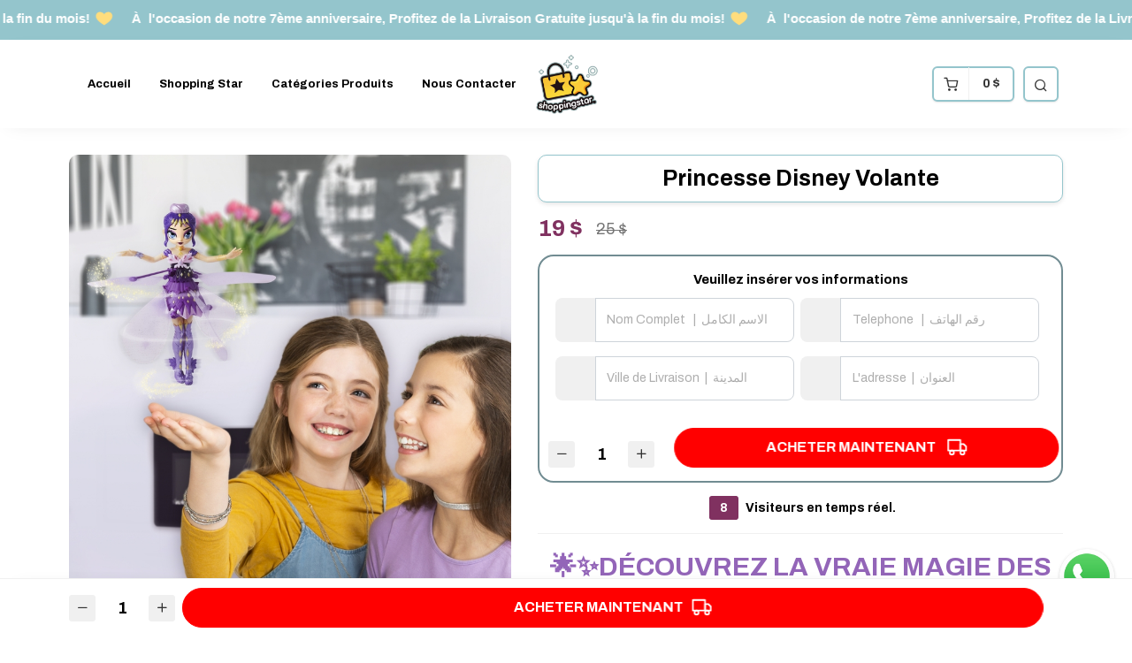

--- FILE ---
content_type: text/html; charset=UTF-8
request_url: https://shoppingstar.ma/products/personnage-jouet-disney-volant
body_size: 39496
content:
<!DOCTYPE html>
<html dir="ltr" lang="fr">
<head>
    <meta charset="utf-8">
    <meta http-equiv="X-UA-Compatible" content="IE=edge">
    <meta name="viewport" content="width=device-width, initial-scale=1" />
    <meta name="theme-color" content="#FFF" />
    <meta name="msapplication-navbutton-color" content="#FFF" />
    <meta name="apple-mobile-web-app-capable" content="yes" />
    <meta name="apple-mobile-web-app-status-bar-style" content="black-translucent" />
    <meta name="format-detection" content="telephone=no" />
    <meta name="csrf-token" content="AbZWAUIV9QzNS0SIFCEkmQSAuNJnjrWg3pHANzXi">
    <title>Personnage Jouet Disney Volant</title>
<meta name="description" content="Non, vous ne r&ecirc;vez pas, IL VOLE! Impressionnez vos petit princes et princesses avec ce jouet Extraordinaire qui les surprendra sans doute et vous les marquerai &agrave; jamais!Une magnifique F&amp;e...">
<meta property="product:brand" content="Shopping Star">
<meta property="product:availability" content="in stock">
<meta property="product:condition" content="new">
<meta property="product:price:amount" content="25">
<meta property="product:price:currency" content="MAD">
<meta property="product:sale_price:currency" content="MAD">
<meta property="product:sale_price:amount" content="19">
<meta property="product:retailer_item_id" content="c95171a1-5172-42e0-8b77-a8cc404f0442">
<meta property="og:title" content="Personnage Jouet Disney Volant">
<meta property="og:description" content="Non, vous ne r&ecirc;vez pas, IL VOLE! Impressionnez vos petit princes et princesses avec ce jouet Extraordinaire qui les surprendra sans doute et vous les marquerai &agrave; jamais!Une magnifique F&amp;e...">
<meta property="og:url" content="https://shoppingstar.ma/products/personnage-jouet-disney-volant">
<meta property="og:price:amount" content="19">
<meta property="og:price:currency" content="MAD">
<meta property="og:image" content="https://cdn.youcan.shop/stores/91f2c5bc9dce79335825bff1ac92779c/products/fhleRpqwMVljaxWHx2Ggx9k1xGmOqWd53xgk7scU.jpeg">

<meta name="twitter:title" content="Personnage Jouet Disney Volant">
<meta name="twitter:description" content="Non, vous ne r&ecirc;vez pas, IL VOLE! Impressionnez vos petit princes et princesses avec ce jouet Extraordinaire qui les surprendra sans doute et vous les marquerai &agrave; jamais!Une magnifique F&amp;e...">
<meta name="twitter:image0" content="https://cdn.youcan.shop/stores/91f2c5bc9dce79335825bff1ac92779c/products/fhleRpqwMVljaxWHx2Ggx9k1xGmOqWd53xgk7scU.jpeg">
<script type="application/ld+json">{"@context":"https://schema.org","@type":"WebPage","name":"Personnage Jouet Disney Volant","description":"Non, vous ne r&ecirc;vez pas, IL VOLE! Impressionnez vos petit princes et princesses avec ce jouet Extraordinaire qui les surprendra sans doute et vous les marquerai &agrave; jamais!Une magnifique F&e...","image":"https://cdn.youcan.shop/stores/91f2c5bc9dce79335825bff1ac92779c/products/fhleRpqwMVljaxWHx2Ggx9k1xGmOqWd53xgk7scU.jpeg"}</script>
            <link rel="icon" type="image/png" href="https://cdn.youcan.shop/stores/91f2c5bc9dce79335825bff1ac92779c/others/ojpdyMfiUi2HHCv6mXwV4m8oHg4WuZ1xCkr4u3fV.png" />
        <style>
  :root {
                --primary-color: #94C5CCFF;
                --light-primary-color: #94C5CCFF;
                --dark-primary-color: #94C5CCFF;
                --secondary-color: #F9C535FF;
                --body-background-color: #F9C535FF;
                --success-color: #94C5CCFF;
                --info-color: #94C5CCFF;
                --warning-color: #94C5CCFF;
                --danger-color: #F9C436FF;
        }
</style>
    <link href="https://static4.youcan.shop/store-front/css/app.css?id=09abe8982d8f87593ee1aeab47a49c47" rel="stylesheet">
    <script async>
  (async () => {
    const now = new Date();
    now.setTime(now.getTime() + 1 * 3600 * 1000);

    const urls = [new URL('https://youcan.shop'), new URL(window.location)];
    let visitorId = '_unidentified_';

    try {
      const fpLib = await import('https://static4.youcan.shop/store-front/js/ycfp.js?id=8466e8c2b76dc8925a7bc6502f24f5e8');
      const fp = await fpLib.load();
      const res = await fp.get();
      visitorId = res.visitorId || '_unidentified_';
    } catch (error) {
    }

    urls.forEach(u => {
      document.cookie = `_ycfp=${visitorId}; expires=${now.toUTCString()}; path=/; domain=${u.hostname};`;
    });
  })();
</script>

    <style>
.products-style-1 .product-item {
  border: 1px solid var(--primary-color)!important;
  border-radius: 18px!important;
  overflow: hidden!important;
  box-shadow: 0 2px 8px rgba(0,0,0,0.1)!important;
  padding-bottom: 20px !important;

}

.single-product .single-title {
  /* border with primary color variable */
  border: 1px solid var(--primary-color)!important;
}

[dir] .single-product .preview img {
  border-radius: 10px !important;
}
.slick-slide img {
  border-radius: 10px !important;
}

    [dir] .app-heading {
        margin: 0 0 17px;
        border: 1px solid var(--primary-color); /* Border color using --primary-color */
        border-radius: 20px !important;
        padding: 10px 5px 10px 5px !important;
    }
    
    /* Remove border from app-heading in category section */
    [dir] .categories-list-section .app-heading {
        border: none !important;
    }
    /* New rule to remove styling if the heading is empty */
    [dir] .app-heading.is-empty {
        border: none !important;
        padding: 0 !important;
        border-radius: 0 !important;
        margin: 0 !important; /* Also remove margin if completely empty */
    }

.notice-bar .container{
    width: 100% !important;
}

@media (max-width: 768px) {
  .product-item .product-title {
    font-size: 18px!important;
}
.currency-value.before{
  font-size:18px!important;
}
.currency-value.after{
  font-size:20px!important;
}

  .products-style-1 {
    display: flex !important;
    flex-wrap: nowrap !important;
    overflow-x: auto !important;
    scroll-snap-type: x mandatory !important;
    -webkit-overflow-scrolling: touch !important;
    gap: 15px !important;
    padding: 10px 15px !important;
    margin: 0 -15px 20px -15px !important;
    scrollbar-width: none !important;
  }

  .products-style-1::-webkit-scrollbar {
    display: none !important;
  }

  .products-style-1 .product-item {
    flex: 0 0 70% !important;
    scroll-snap-align: start !important;
    margin: 0 !important;
    min-width: 0 !important;
  }

  .products-style-1 .product-thumbnail img {
    border-radius: 18px 18px 0px 0px !important;
    aspect-ratio: 1/1 !important;
    object-fit: cover !important;
  }

  .products-style-1 .price-section {
    padding: 0 10px !important;
  }

  .products-slider-container {
    position: relative !important;
  }

  .products-slider-container::after {
    content: "→";
    position: absolute !important;
    right: 5px;
    top: 40%;
    transform: translateY(-50%);
    color: #718C92;
    font-size: 20px;
    opacity: 0.5;
    animation: bounceRight 2s infinite;
  }

  @keyframes bounceRight {
    0%, 100% { transform: translateY(-50%) translateX(0); }
    50% { transform: translateY(-50%) translateX(5px); }
  }
}

@media (min-width: 769px) {
  .products-style-1 {
    display: grid !important;
    grid-template-columns: repeat(auto-fill, minmax(200px, 1fr)) !important;
    gap: 20px !important;
  }
}

@media (max-width: 768px) {
.products-grid {
    display: grid !important;
    grid-template-columns: repeat(2, 1fr) !important;
    gap: 15px !important;
    padding: 10px !important;
    width: 100% !important;
    margin: 0 auto !important;
}

.products-grid .product-item {
    margin: 0 !important;
    padding: 0 !important;
    border-radius: 15px !important;
    overflow: hidden !important;
    background: #fff !important;
    box-shadow: 0 2px 8px rgba(0,0,0,0.1) !important;
    min-height: 280px !important;
    position: relative !important;
}

.products-grid .product-thumbnail {
    width: 100% !important;
    height: auto !important;
    border-radius: 15px 15px 0 0 !important;
    overflow: hidden !important;
}

.products-grid .product-thumbnail img {
    width: 100% !important;
    height: auto !important;
    object-fit: cover !important;
    display: block !important;
}

.products-grid .product-title {
    font-size: 18px !important;
    line-height: 1.3 !important;
    padding: 8px 10px !important;
    margin: 0 !important;
    white-space: normal !important;
    text-align: center !important;
}

.products-grid .product-price .currency-value.before {
    font-size: 18px !important;
}

.products-grid .product-price .currency-value.after {
    font-size: 20px !important;
}

.products-grid .price-section {
    display: flex !important;
    flex-direction: column !important;
    align-items: center !important;
    justify-content: center !important;
    padding: 0 10px 15px !important;
    gap: 5px !important;
}

.products-grid .discount-badge {
    position: absolute !important;
    top: 10px !important;
    right: 10px !important;
    background: #F9C436 !important;
    color: #000 !important;
    padding: 4px 10px !important;
    border-radius: 20px !important;
    font-size: 12px !important;
    font-weight: bold !important;
    z-index: 2 !important;
}

.products-grid .secondary-button {
    width: 90% !important;
    margin: 0 auto 10px !important;
    border-radius: 20px !important;
    background: #718C92 !important;
    color: #F9C436 !important;
    font-size: 14px !important;
    padding: 8px !important;
    text-align: center !important;
}


@media (max-width: 480px) {
    .products-grid {
        gap: 10px !important;
        padding: 5px !important;
    }

    .products-grid .product-item {
        min-height: 240px !important;
    }

    .products-grid .product-title {
        font-size: 18px !important;
        padding: 6px 8px !important;
    }

    .products-grid .secondary-button {
        font-size: 12px !important;
        padding: 6px !important;
    }
}
.single-product .single-title {
  /* border with primary color variable */
  border: 1px solid var(--primary-color)!important;
  padding: 10px !important;
  border-radius: 10px !important;
  background-color: #fff !important;
  margin: 10px 0 !important;
}

    .product-section.price-section h2.single-price {
        display: flex !important;
        flex-direction: column !important;
        align-items: center !important;
        width: auto !important;
    }

    .product-section.price-section h2.single-price .before.currency-value {
        order: 1 !important;
        text-align: center !important;
    }

    .product-section.price-section h2.single-price .after.currency-value {
        order: 2 !important;
        text-align: center !important;
        font-size: 29px!important;
        color:#718C92!important;
      }
      .product-section.price-section h2.single-price .before.currency-value{
        font-size: 20px!important;
      }
}
@media (max-width: 768px) {
.slick-slide {
    margin: 0 !important;
    padding: 0 !important;
}

.thumbnail-item {
    margin: 0 !important;
    padding: 0 !important;
}
}
@media (max-width: 768px) {
    .footer .grid-3 {
        grid-template-columns: repeat(3, 1fr)!important;
    }
}
@media (max-width: 768px) {
  .reviews-grid {
    display: flex !important;
    overflow-x: auto !important;
    scroll-snap-type: x mandatory !important;
    -webkit-overflow-scrolling: touch !important;
    gap: 16px !important;
    padding-bottom: 10px !important;
  }
  .review-card {
    min-width: 90vw !important;
    max-width: 90vw !important;
    flex: 0 0 90vw !important;
    scroll-snap-align: center !important;
    box-sizing: border-box !important;
  }
}

.checkout-groups .form-label {
    display: none !important;
}

.checkout-groups .form-group {
    position: relative !important;
    margin-bottom: 1rem !important;
}

.checkout-groups .form-group input {
    padding-left: 50px !important;
    height: 50px !important;
    border-radius: 8px !important;
    border: 1px solid #ced4da !important;
    width: 100% !important;
    box-sizing: border-box !important;
}

.checkout-groups .form-group::before {
    content: '' !important;
    position: absolute !important;
    top: 0 !important;
    left: 0 !important;
    height: 50px !important;
    width: 45px !important;
    background-color: #f0f0f0 !important;
    border-right: 1px solid #ced4da !important;
    border-top-left-radius: 8px !important;
    border-bottom-left-radius: 8px !important;
    background-repeat: no-repeat !important;
    background-position: center !important;
    background-size: 20px 20px !important;
}

.checkout-groups .form-group:has(input[name="first_name"])::before {
    background-image: url("data:image/svg+xml,%3Csvg xmlns='http://www.w3.org/2000/svg' width='24' height='24' viewBox='0 0 24 24' fill='none' stroke='%23495057' stroke-width='2' stroke-linecap='round' stroke-linejoin='round'%3E%3Cpath d='M20 21v-2a4 4 0 0 0-4-4H8a4 4 0 0 0-4 4v2'%3E%3C/path%3E%3Ccircle cx='12' cy='7' r='4'%3E%3C/circle%3E%3C/svg%3E") !important;
}

.checkout-groups .form-group:has(input[name="phone"])::before {
    background-image: url("data:image/svg+xml,%3Csvg xmlns='http://www.w3.org/2000/svg' width='24' height='24' viewBox='0 0 24 24' fill='none' stroke='%23495057' stroke-width='2' stroke-linecap='round' stroke-linejoin='round'%3E%3Cpath d='M22 16.92v3a2 2 0 0 1-2.18 2 19.79 19.79 0 0 1-8.63-3.07 19.5 19.5 0 0 1-6-6 19.79 19.79 0 0 1-3.07-8.67A2 2 0 0 1 4.11 2h3a2 2 0 0 1 2 1.72 12.84 12.84 0 0 0 .7 2.81 2 2 0 0 1-.45 2.11L8.09 9.91a16 16 0 0 0 6 6l1.27-1.27a2 2 0 0 1 2.11-.45 12.84 12.84 0 0 0 2.81.7A2 2 0 0 1 22 16.92z'%3E%3C/path%3E%3C/svg%3E") !important;
}

.checkout-groups .form-group:has(input[name="city"])::before {
    background-image: url("data:image/svg+xml,%3Csvg xmlns='http://www.w3.org/2000/svg' width='24' height='24' viewBox='0 0 24 24' fill='none' stroke='%23495057' stroke-width='2' stroke-linecap='round' stroke-linejoin='round'%3E%3Cpath d='M21 10c0 7-9 13-9 13s-9-6-9-13a9 9 0 0 1 18 0z'%3E%3C/path%3E%3Ccircle cx='12' cy='10' r='3'%3E%3C/circle%3E%3C/svg%3E") !important;
}

.checkout-groups .form-group:has(input[name="region"])::before {
  background-image: url("data:image/svg+xml,%3Csvg xmlns='http://www.w3.org/2000/svg' width='24' height='24' viewBox='0 0 24 24' fill='none' stroke='%23495057' stroke-width='2' stroke-linecap='round' stroke-linejoin='round'%3E%3Ccircle cx='12' cy='12' r='10'%3E%3C/circle%3E%3Cline x1='2' y1='12' x2='22' y2='12'%3E%3C/line%3E%3Cpath d='M12 2a15.3 15.3 0 0 1 4 10 15.3 15.3 0 0 1-4 10 15.3 15.3 0 0 1-4-10 15.3 15.3 0 0 1 4-10z'%3E%3C/path%3E%3C/svg%3E") !important;
}

.single-submit::after {
    content: '' !important;
    display: inline-block !important;
    width: 22px !important;
    height: 22px !important;
    margin-left: 10px !important;
    vertical-align: middle !important;
    background-image: url("data:image/svg+xml,%3Csvg xmlns='http://www.w3.org/2000/svg' width='24' height='24' viewBox='0 0 24 24' fill='none' stroke='white' stroke-width='2' stroke-linecap='round' stroke-linejoin='round'%3E%3Cpath d='M1 3h15v13H1z'/%3E%3Cpath d='M16 8h4l3 3v5h-7V8z'/%3E%3Ccircle cx='5.5' cy='18.5' r='2.5'/%3E%3Ccircle cx='18.5' cy='18.5' r='2.5'/%3E%3C/svg%3E") !important;
    background-repeat: no-repeat !important;
    background-size: contain !important;
    background-position: center !important;
}
@media (max-width: 1124px) {

  .product-wrapper .product-section.preview-wrapper {
    margin-left: -5px!important;
    margin-right: -5px!important;
  }
  
  .preview-item.slick-slide {
    margin-left: 1px !important;
    margin-right: 1px !important;
}
}

.add-to-cart-section{
    width: 100%!important;
}
.checkout .add-to-cart-section .single-submit {
  display: block!important;
  margin-bottom: 15px!important;
  box-sizing: border-box!important;
}

.header-right .header-element .cart-switcher,
.header-right .header-element .header-switcher,
.header-left .header-element .header-switcher {
    background-color: white !important;
    border: 1.5px solid #94c5cc !important;
    border-radius: 6px !important;
    box-shadow: 0 1px 2px rgba(0, 0, 0, 0.1) !important;
    cursor: pointer !important;
}
@media (max-width: 768px) {
.header-right .header-element .cart-switcher,
.header-right .header-element .header-switcher,
.header-left .header-element .header-switcher {
    line-height: 1 !important;
}}

.header-right .header-element .cart-switcher:hover,
.header-right .header-element .header-switcher:hover,
.header-left .header-element .header-switcher:hover {
    background-color: #e0e0e0 !important;
}

.header-right .cart-switcher .yc,
.header-right .header-switcher .yc,
.header-left .header-switcher .yc {
    color: #333 !important;
    font-size: 16px !important;
}

.header-right .currency-value {
    color: #333 !important;
}

.reviews-section {
    background: #fff !important;
    direction: rtl !important;
}
.reviewer::after {
  content: "";
  display: inline-block;
  width: 11px;
  height: 11px;
  background-image: url('https://static-00.iconduck.com/assets.00/white-heavy-check-mark-emoji-256x256-zj5okg32.png');
  background-size: cover;
  margin-left: 5px;
}

.reviews-container {
    max-width: 1200px !important;
    margin: 0 auto !important;
    padding: 0 2rem !important;
}

.section-header {
    text-align: center !important;
    margin-bottom: 4rem !important;
}

.section-header .decorative-line {
    margin: 0 auto 1.5rem auto !important;
}

.section-title {
    font-size: 2.2rem !important;
    margin-bottom: 1rem !important;
    color: #000 !important;
}

.section-subtitle {
    font-size: 1.1rem !important;
    color: #666 !important;
}

.reviewer-info {
    display: flex !important;
    align-items: center !important;
    margin-bottom: 1.5rem !important;
}

.reviewer-image {
    width: 60px !important;
    height: 60px !important;
    border-radius: 50% !important;
    margin-left: 1rem !important;
    background: linear-gradient(45deg, #2196F3, #3F51B5) !important;
    color: white !important;
    display: flex !important;
    align-items: center !important;
    justify-content: center !important;
    font-size: 18px !important;
    font-weight: 500 !important;
}

.reviewer-image.color-1 { background: linear-gradient(45deg, #FF9800, #F44336) !important; }
.reviewer-image.color-2 { background: linear-gradient(45deg, #4CAF50, #8BC34A) !important; }
.reviewer-image.color-3 { background: linear-gradient(45deg, #9C27B0, #673AB7) !important; }
.reviewer-image.color-4 { background: linear-gradient(45deg, #00BCD4, #03A9F4) !important; }
.reviewer-image.color-5 { background: linear-gradient(45deg, #FFC107, #FF9800) !important; }
.reviewer-image.color-6 { background: linear-gradient(45deg, #795548, #FF5722) !important; }

.reviewer-details h3 {
    font-size: 1.1rem !important;
    margin-bottom: 0.3rem !important;
    color: #000 !important;
}

.location {
    font-size: 0.9rem !important;
    color: #666 !important;
    display: flex !important;
    align-items: center !important;
    gap: 0.5rem !important;
}

.rating {
    color: #ffd700 !important;
    font-size: 1.2rem !important;
    margin-bottom: 1rem !important;
}

.review-text {
    color: #444 !important;
    line-height: 1.6 !important;
    font-size: 1rem !important;
}



@media (max-width: 768px) {
.products-style-1{
    grid-template-columns: repeat(2, 1fr) !important;
  }
}
.products-grid .product-item {
    position: relative !important;
    border-radius: 20px !important;
}
.product-item .product-thumbnail img {
  border-radius: 20px 20px 0px 0px;
}
.products-grid .product-item .secondary-button {
    width: 100% !important;
    border-radius: 100px !important;
    background: #718C92 !important;
    color: #F9C436 !important;
    font-size: 1rem !important;
    position: static !important;
    right: auto !important;
    bottom: auto !important;
    display: block !important;
    text-align: center !important;
  }
  .products-grid .product-item .secondary-button::before {
    display: none !important;
  }
  .products-grid .product-item .currency-value.before {
    color: #b71c1c !important;
  }
  .products-grid .product-item .currency-value.after {
    color: #718C92 !important;
  }
  .products-grid .product-item .discount-badge {
    position: absolute;
    top: 10px;
    right: 10px;
    background: #F9C436 !important;
    color: #000000 !important;
    padding: 6px 14px !important;
    border-radius: 100px !important;
    font-size: 0.95rem !important;
    font-weight: bold !important;
    z-index: 1 !important;
    box-shadow: 0 2px 8px rgba(0,0,0,0.08) !important;
    direction: rtl !important;
    letter-spacing: 0.5px !important;
  }

 footer.footer {
  padding-top: 0!important;
}
.scrolling-banner-wrap {
  position: relative!important;
  overflow: hidden!important;
  background-color: var(--secondary-color)!important;
  width: 100%!important;
}
.scrolling-banner-track {
  display: flex!important;
  will-change: transform!important;
  width: 400vw!important;
  position: relative!important;
  
}
.scrolling-banner-item {
  flex-shrink: 0!important;
  padding: 6px 40px!important;
  white-space: nowrap!important;
  font-size: 1rem!important;
  color: black!important;
  font-weight: 500!important;
}
#app + div span {
    display: none;
}
.category-item .category-details {
  display: flex;
  flex-direction: column;
  justify-content: center;
  align-items: center;
}

@media (max-width: 768px) {
  .categories-style-1 {
    display: flex !important;
    overflow-x: auto !important;
    scroll-snap-type: x mandatory !important;
    -webkit-overflow-scrolling: touch !important;
    gap: 12px !important;
    padding: 10px 12px !important;
  }
  .categories-style-1 .category-item {
    flex: 0 0 auto !important;
    width: 130px !important;
    height: 130px !important;
    scroll-snap-align: start !important;
  }
}
.categories-style-1::-webkit-scrollbar {
  display: none;
}

  .slider-container {
    height: auto !important;
  }

[dir] .category-item {
    position: relative !important;
    border: none !important;
    box-shadow: none !important;
    overflow: hidden !important;
    display: inline-block !important;
    vertical-align: top !important;
    width: 140px !important;
    height: 140px !important;
    border-radius: 50% !important;
    margin: 10px !important;
}

.category-thumbnail {
    position: relative !important;
}

.category-thumbnail img {
    width: 100% !important;
    height: 100% !important;
    object-fit: cover !important;
    display: block !important;
}

.category-details {
    position: absolute !important;
    top: 0 !important;
    left: 0 !important;
    width: 100% !important;
    height: 100% !important;
    display: flex !important;
    align-items: center !important;
    justify-content: center !important;
    background-color: rgba(0, 0, 0, 0.2) !important;
    border-radius: 50% !important;
    margin-top: 0 !important;
    padding: 15px !important;
    box-shadow: none !important;
    opacity: 1 !important;
}

.category-title {
    font-size: 15px !important;
    color: #ffffff !important;
    text-decoration: none !important;
    font-weight: bold !important;
    text-align: center !important;
    text-shadow: 0 1px 3px rgba(0,0,0,0.6) !important;
}

@media (min-width: 768px) {
    [dir] .category-item {
        width: 250px !important;
        height: 250px !important;
    }
}

.contact-us {
  display: flex;
  flex-direction: column;
  align-items: center;
  gap: 20px;
  width: 100%;
}

.contact-us .contact-form {
  width: 100%;
}

.contact-us .contact-form .form-group {
  width: 100%;
}

.contact-us .contact-form .form-group input,
.contact-us .contact-form .form-group textarea {
  border: 2px solid black !important;
  border-radius: 10px !important;
  padding: 10px !important;
  width: 100% !important;
  box-sizing: border-box !important;
}

.contact-us .page-body {
  display: none;
}

@media only screen and (min-width: 992px) {
    .header-left {
        padding-left: 5px !important;
    }
    
    .header-right {
        padding-right: 5px !important;
    }
}

@media (max-width: 768px) {
    .footer .grid-3 {
        grid-template-columns: repeat(3, 1fr)!important;
    }
}

.footer-brand{
  padding: 0px 0!important;
  border-radius: 1005px !important;
}

.notice-bar {
    width: 100vw;
    position: relative;
    left: 50%;
    transform: translateX(-50%);
    box-sizing: border-box;
}
.notice-bar .container {
    max-width: 100% !important;
    padding: 0 !important;
}

.desktop-notice-bar {
  overflow: hidden;
  position: relative;
}

.desktop-notice-bar .container {
  white-space: nowrap;
}

@keyframes slide-in-desktop {
  0% {
    transform: translateX(100%);
  }
  25% {
    transform: translateX(0);
  }
  50% {
    transform: translateX(-100%);
  }
  75% {
    transform: translateX(0);
  }
  100% {
    transform: translateX(100%);
  }
}

@media only screen and (max-width: 767px) {
  .mobile-notice-bar {
    overflow: hidden;
    position: relative;
  }

  .mobile-notice-bar .container {
    white-space: nowrap;
  }

  @keyframes slide-in-mobile {
    0% {
      transform: translateX(100%);
    }
    25% {
      transform: translateX(0);
    }
    50% {
      transform: translateX(-100%);
    }
    75% {
      transform: translateX(0);
    }
    100% {
      transform: translateX(100%);
    }
  }
}

h3.title {
    font-size: 12px!important;
}

.slider-container {
  height: auto !important;
}

@media (max-width: 425px) {
  .products-grid{
    grid-template-columns: repeat(2, 1fr) !important;
  }

  .product-item .product-actions .button {
    min-width: auto !important;
  }


.single-description ul {
  text-align: left;
  list-style: none;
  padding: 0 !important;
}

.single-description li {
  padding: 0 25px 0 25px;
  position: relative;
}

.single-description li::before {
  content: "\2714";
  color: #fb530e;
  position: absolute;
  right: 0;
  font-size: 24px;
}

@media (max-width: 425px) {
  .reviews-body .reviews-grid {
    -moz-column-count: 1;
    column-count: 2;
  }
}

.desktop-notice-bar {
  overflow: hidden;
  position: relative;
}

.desktop-notice-bar .container {
  white-space: nowrap;
}

.desktop-notice-bar .fr-view p {
  display: inline-block;
  animation: slide-in-desktop 30s linear infinite;
}


@media only screen and (max-width: 767px) {
  .mobile-notice-bar {
    overflow: hidden;
    position: relative;
  }

  .mobile-notice-bar .container {
    white-space: nowrap;
  }

  .mobile-notice-bar .fr-view p {
    display: inline-block;
    animation: slide-in-mobile 30s linear infinite;
  }

}

.container .fr-view table {
  border-collapse: collapse;
  border: none;
}

.container .fr-view table td {
  border: none;
}
}
 .content-box {
  background-color: var(--success-color) !important;
  border: px solid var(--body-background-color) !important;
  width: 100%;
  padding: 10px;
  font-size: 14px;
  border-radius: 30px ;
  margin-bottom: 20px;
}
.icon {
    background-color: var(--body-background-color) !important;
}

@media (max-width: 768px) {
  .content-box-with-icon-section .grid-3 {
    grid-template-columns: repeat(2, 1fr);
    grid-template-rows: repeat(2, auto);
  }
}

@media (min-width: 769px) {
  .content-box-with-icon-section .grid-3 {
    grid-template-columns: repeat(2, 1fr);
    grid-template-rows: auto;
  }
}
   [dir] .single-product .preview {
   border: px solid var(--danger-color) !important;
   border-radius: 0px !important;
   }

[dir] input[type="email"],
[dir] input[type="tel"],
[dir] input[type="text"],
[dir] textarea {
  border-radius: 3px;
  background-color: #F8F8F8FF;
}

    .based-buttons {
         border-radius: 10px 10px 0 0;
    }

.product-section.add-to-cart-section > button {
  width: 250px;
  height: 45px;
  border-radius: 100px ;
  font-size: 16px;
   margin-left: px;
    margin-right: px;
   animation: shake-x 8s ease infinite;
}

@keyframes shake-x {
  0% { transform: translateX(0); }
  20% { transform: translateX(-20px); }
  40% { transform: translateX(10px); }
  60% { transform: translateX(-10px); }
  80% { transform: translateX(10px); }
  100% { transform: translateX(0); }
}

@media (max-width: 2425px) {
  .single-title {
    box-shadow: 0 2px 5px rgba(0, 0, 0, 0.1)!important;
    padding: 10px;
    background-color: #fff;
    text-align: center;
    border-radius: 10px;
  }
  .notice-bar {
    padding-top: 12px !important;
    padding-bottom: 2px !important;
}
}
.checkout {border: 2px solid #000000;border-style: solid;border-color: #718C92 ;border-radius:18px;margin: 0 0 10px;padding: 0 10px;box-shadow: rgba(0, 0, 0, 0.) 0px 0px px 0px;}.single-product .checkout-section .checkout .main .checkout-form .checkout-select select, .single-product .checkout-section .checkout .main .checkout-form input[type="text"], .single-product .checkout-section .checkout .main .checkout-form input[type="email"], .single-product .checkout-section .checkout .main .checkout-form input[type="url"], .single-product .checkout-section .checkout .main .checkout-form input[type="search"], .single-product .checkout-section .checkout .main .checkout-form input[type="number"], .single-product .checkout-section .checkout .main .checkout-form input[type="tel"], .single-product .checkout-section .checkout .main .checkout-form input[type="password"], .single-product .checkout-section .checkout .main .checkout-form textarea {border-color: #55C4D7;border-radius: 15px;}.checkout-heading {animation: zoom 3s infinite linear;text-align: center;font-weight: bold!important;}[dir] .checkout-section .checkout .main .checkout-form .checkout-groups {margin: 0 -7.5px;}.checkout-form {padding: 15px;border-radius: 7px;}[dir] input[type=email], [dir] input[type=number], [dir] input[type=password], [dir] input[type=search], [dir] input[type=tel], [dir] input[type=text], [dir] input[type=url], [dir] textarea {border-radius: 12px;border: 2px solid;padding: 11px 11px;background-color: #ffffff;}
</style>

<!-- TikTok Pixel Code Start -->
<script>
!function (w, d, t) {
  w.TiktokAnalyticsObject=t;var ttq=w[t]=w[t]||[];ttq.methods=["page","track","identify","instances","debug","on","off","once","ready","alias","group","enableCookie","disableCookie","holdConsent","revokeConsent","grantConsent"],ttq.setAndDefer=function(t,e){t[e]=function(){t.push([e].concat(Array.prototype.slice.call(arguments,0)))}};for(var i=0;i<ttq.methods.length;i++)ttq.setAndDefer(ttq,ttq.methods[i]);ttq.instance=function(t){for(
var e=ttq._i[t]||[],n=0;n<ttq.methods.length;n++)ttq.setAndDefer(e,ttq.methods[n]);return e},ttq.load=function(e,n){var r="https://analytics.tiktok.com/i18n/pixel/events.js",o=n&&n.partner;ttq._i=ttq._i||{},ttq._i[e]=[],ttq._i[e]._u=r,ttq._t=ttq._t||{},ttq._t[e]=+new Date,ttq._o=ttq._o||{},ttq._o[e]=n||{};n=document.createElement("script")
;n.type="text/javascript",n.async=!0,n.src=r+"?sdkid="+e+"&lib="+t;e=document.getElementsByTagName("script")[0];e.parentNode.insertBefore(n,e)};


  ttq.load('CQ4LG4JC77UBVD6U1BTG');
  ttq.page();
}(window, document, 'ttq');
</script>
<!-- TikTok Pixel Code End -->
<script>
// Désactiver la sélection de texte sur toute la page
document.addEventListener('selectstart', function(e) {
    e.preventDefault();
});

// Désactiver le clic droit (menu contextuel)
document.addEventListener('contextmenu', function(e) {
    e.preventDefault();
    alert("La copie du contenu est désactivée sur ce site.");
});

// Option : Désactiver le raccourci Ctrl+C / Cmd+C
document.addEventListener('keydown', function(e) {
    if ((e.ctrlKey || e.metaKey) && (e.key === 'c' || e.key === 'C')) {
        e.preventDefault();
        alert("La copie du contenu est bloquée.");
    }
});
</script>
    <script>
    !function (w, d, t) {
      w.TiktokAnalyticsObject=t;var ttq=w[t]=w[t]||[];ttq.methods=["page","track","identify","instances","debug","on","off","once","ready","alias","group","enableCookie","disableCookie"],ttq.setAndDefer=function(t,e){t[e]=function(){t.push([e].concat(Array.prototype.slice.call(arguments,0)))}};for(var i=0;i<ttq.methods.length;i++)ttq.setAndDefer(ttq,ttq.methods[i]);ttq.instance=function(t){for(var e=ttq._i[t]||[],n=0;n<ttq.methods.length;n++)ttq.setAndDefer(e,ttq.methods[n]);return e},ttq.load=function(e,n){var i="https://analytics.tiktok.com/i18n/pixel/events.js";ttq._i=ttq._i||{},ttq._i[e]=[],ttq._i[e]._u=i,ttq._t=ttq._t||{},ttq._t[e]=+new Date,ttq._o=ttq._o||{},ttq._o[e]=n||{};var o=document.createElement("script");o.type="text/javascript",o.async=!0,o.src=i+"?sdkid="+e+"&lib="+t;var a=document.getElementsByTagName("script")[0];a.parentNode.insertBefore(o,a)};

        ttq.load('CL9QHTJC77UB94ARK29G');
        ttq.page();
    }(window, document, 'ttq');
  </script>
  
        <style>.single-product {padding-top: 30px;padding-bottom: 30px;background-color: #ffffff;color: #000000;}.single-product .single-visitors, .single-product .single-description, .single-product .single-quantity {color: #000000;}.single-product .more, .single-product .single-description a {color: #803160;}.single-product .single-title {color: #000000;}.single-product .single-price span.before {color: #747474;}.single-product .single-price span.after {color: #803160;}.single-product .single-submit {color: #fff;background-color: #f00;border-color: #f00;}.single-product .single-submit:hover {color: #fff;background-color: #f00;border-color: #f00;}.single-product .add-to-cart-section .quantity-handler {color: #333333;background-color: #f0f0f0;border-color: #f0f0f0;}.single-product .add-to-cart-section .quantity-handler:hover {color: #333333;background-color: #f0f0f0;border-color: f0f0f0;}.single-product .single-visitors b {background-color: #803160;}.single-product .textual-button [type=radio]:checked + label {background-color: #803160;border-color: #803160;}.single-product .single-progress span {background: repeating-linear-gradient(-45deg, #803160, #803160 7px, #ff0000 1px, #ff0000 8px);}.single-product .color-based-buttons.selected::after, .single-product .image-based-buttons.selected::after {border-color: #000000}</style>
</head>
			<link rel="preload" href="https://cdn.youcan.shop/stores/91f2c5bc9dce79335825bff1ac92779c/products/fhleRpqwMVljaxWHx2Ggx9k1xGmOqWd53xgk7scU.jpeg" as="image">
	<body>
  <div id="app">
    <cart-side-summary :initial-cart="{&quot;sub_total&quot;:0,&quot;count&quot;:0,&quot;one_page_checkout&quot;:false,&quot;created_at&quot;:&quot;2025-11-18T23:07:55.344314Z&quot;,&quot;items&quot;:{&quot;data&quot;:[]}}"></cart-side-summary>
    <!-- App header -->
          <div id="header-wrapper" class="header-wrapper" >
  <div
    class="notice-bar desktop-notice-bar"
    style="color: #000000FF; background-color: #94C5CCFF;">
    <div class="container">
      <div class="fr-view">
        <p style='margin-top:0cm;margin-right:0cm;margin-bottom:8.0pt;margin-left:0cm;line-height:107%;font-size:15px;font-family:"Calibri",sans-serif;text-align:center;'><strong><span style="color: rgb(255, 255, 255);">À &nbsp;l'occasion de notre 7ème anniversaire, Profitez de la Livraison Gratuite jusqu'à la fin du mois!&nbsp;</span><span class="fr-emoticon fr-deletable fr-emoticon-img" style='background: url("https://cdnjs.cloudflare.com/ajax/libs/emojione/2.0.1/assets/svg/1f49b.svg"); color: rgb(255, 255, 255);'>&nbsp;</span></strong></p>
      </div>
    </div>
  </div>
  <div
    class="notice-bar mobile-notice-bar"
    style="color: #000000FF; background-color: #94C5CCFF;">
    <div class="container">
      <div class="fr-view">
        <p style='margin-top:0cm;margin-right:0cm;margin-bottom:8.0pt;margin-left:0cm;line-height:107%;font-size:15px;font-family:"Calibri",sans-serif;text-align:center;'><strong><span style="color: rgb(255, 255, 255);">À &nbsp;l'occasion de notre 7ème anniversaire, Profitez de la Livraison Gratuite jusqu'à la fin du mois! &nbsp;</span></strong><span class="fr-emoticon fr-deletable fr-emoticon-img" style="background: url(https://cdnjs.cloudflare.com/ajax/libs/emojione/2.0.1/assets/svg/1f49b.svg);"><strong><span style="color: rgb(255, 255, 255);">&nbsp;</span></strong></span> </p>
      </div>
    </div>
  </div>
  <div class="header-container">
        <header
      class="app-header"
      :class="{'search-active': showSearch, 'navigation-active': showNavigation}"
      id="app-header">
      <div class="main-bar desktop-bar" style="background-color: #FFFFFFFF;border-bottom: none;">
  <div class="container">
          <div class="header-center">
                  <div class="header-element">
      <a class="header-brand" href="https://shoppingstar.ma">
      <img src="https://cdn.youcan.shop/stores/91f2c5bc9dce79335825bff1ac92779c/others/t2Yfd4pcrRdRmJ8OSwzDcNMtRkPNfvQlLZITLh8K.png " alt="Shopping Star"/>
  </a>
    </div>
                  </div>
              <div class="header-left">
                  <div class="header-element">
      <ul class="list-unstyled header-list">
                              <li>
              <a href="/" style="color:#000000FF">
                Accueil
              </a>
            </li>
                      <li>
              <a href="/pages/qui-sommes-nous" style="color:#000000FF">
                Shopping Star
              </a>
            </li>
                      <li>
              <a href="/collections" style="color:#000000FF">
                Catégories Produits
              </a>
            </li>
                      <li>
              <a href="https://wa.me/212669591333" style="color:#000000FF">
                Nous contacter
              </a>
            </li>
                        </ul>
    </div>
                  </div>
              <div class="header-right">
                  <div class="header-element">
      <cart-dropdown color="#000000FF"></cart-dropdown>
    </div>
                    <div class="header-element">
      <a class="header-switcher" href="javascript:void(0)" role="button" @click="toggleSearch()">
        <i class="yc yc-search" style="color:#000000FF"></i>
      </a>
    </div>
                  </div>
      </div>
</div>
      <div class="main-bar mobile-bar" style="background-color: #FFFFFFFF;border-bottom: none;">
  <div class="container">
          <div class="header-center">
                  <div class="header-element">
      <a class="header-brand" href="https://shoppingstar.ma">
      <img src="https://cdn.youcan.shop/stores/91f2c5bc9dce79335825bff1ac92779c/others/t2Yfd4pcrRdRmJ8OSwzDcNMtRkPNfvQlLZITLh8K.png " alt="Shopping Star"/>
  </a>
    </div>
                  </div>
              <div class="header-left">
                  <div class="header-element">
      <button class="header-switcher" @click="toggleNavigation()" aria-label="Menu">
        <i class="yc yc-menu" style="color:#000000FF"></i>
      </button>
    </div>
                  </div>
              <div class="header-right">
                  <div class="header-element">
      <button class="header-switcher" @click="toggleSearch()" aria-label="Chercher">
        <i class="yc yc-search" style="color:#000000FF"></i>
      </button>
    </div>
                  </div>
      </div>
</div>
      <div v-if="showNavigation" class="overlay" @click="toggleNavigation()"></div>
<nav class="side-navigation">
  <a class="navigation-brand" href="https://shoppingstar.ma">
      <img src="https://cdn.youcan.shop/stores/91f2c5bc9dce79335825bff1ac92779c/others/t2Yfd4pcrRdRmJ8OSwzDcNMtRkPNfvQlLZITLh8K.png " alt="Shopping Star"/>
  </a>
  <form class="navigation-search" action="https://shoppingstar.ma/search">
    <div class="search-input">
      <input type="search" placeholder="Rechercher un produit" required name="q">
      <button type="submit" aria-label="Chercher">
        <i class="yc yc-search"></i>
      </button>
    </div>
  </form>
  <ul class="list-unstyled navigation-list">
                  <li>
          <a href="/">Accueil</a>
        </li>
              <li>
          <a href="/pages/qui-sommes-nous">Shopping Star</a>
        </li>
              <li>
          <a href="/collections">Catégories Produits</a>
        </li>
              <li>
          <a href="https://wa.me/212669591333">Nous contacter</a>
        </li>
            </ul>
  </nav>
      <form class="search-form" method="GET" action="https://shoppingstar.ma/search">
		<div class="container">
			<div class="search-select">
				<select title="collections" name="collection">
					<option value="" selected>Toutes les Collections</option>
											<option value="8c6a2ac2-6be6-4c9b-89f2-ec4c5f22e99c" >Déstockage</option>
											<option value="0eabdeef-bc52-456e-936f-d6fbf324e102" >Nouveaux Arrivages</option>
											<option value="2e98e204-09ab-473a-92df-049b19a55b28" >Meilleures Ventes</option>
											<option value="403dbc14-397a-4a8e-af2f-a2ac3ed6cf48" >DÉSTOCKAGE</option>
											<option value="497d62e3-ebcd-49cd-9840-75ff6c7c69b4" >Accessoires Voitures &amp; Motos</option>
											<option value="76af7c06-06da-48f5-a12c-ea4e7e0dd3a2" >Pour Enfants</option>
											<option value="f799837a-4e81-11ea-8987-06db6ed384f3" >Rangements &amp; Organisations</option>
											<option value="deb0b124-42e4-11ea-81c2-0697b8fb7323" >Beauté &amp; Bien-être</option>
											<option value="deb0f4d6-42e4-11ea-9489-0697b8fb7323" >Pour Votre Maison</option>
											<option value="deb132de-42e4-11ea-8ed9-0697b8fb7323" >Pour Votre Cuisine</option>
									</select>
			</div>
			<div class="search-input">
				<input type="hidden" name="limit" value="12">
				<input type="search" placeholder="Rechercher un produit" required name="q" value="">
				<button class="search-submit" type="submit">
					<i class="yc yc-search"></i>
				</button>
			</div>
		</div>
	</form>
    </header>
      </div>
</div>
        <!-- Toast messages -->
<flash></flash>
    <!-- App content -->
    <main class="page-wrapper">
      	<div class="single-product">
		<product-show
			:product="{&quot;id&quot;:&quot;c95171a1-5172-42e0-8b77-a8cc404f0442&quot;,&quot;name&quot;:&quot;Princesse Disney Volante&quot;,&quot;slug&quot;:&quot;personnage-jouet-disney-volant&quot;,&quot;public_url&quot;:&quot;https:\/\/shoppingstar.ma\/products\/personnage-jouet-disney-volant&quot;,&quot;thumbnail&quot;:&quot;https:\/\/cdn.youcan.shop\/stores\/91f2c5bc9dce79335825bff1ac92779c\/products\/fhleRpqwMVljaxWHx2Ggx9k1xGmOqWd53xgk7scU_md.jpeg&quot;,&quot;description&quot;:&quot;&lt;div data-mce-fragment=\&quot;1\&quot; style=\&quot;box-sizing: border-box; color: rgb(0, 0, 0); font-family: Poppins; font-size: 15px; font-style: normal; font-variant-ligatures: normal; font-variant-caps: normal; font-weight: 400; letter-spacing: normal; orphans: 2; text-indent: 0px; text-transform: none; white-space: normal; widows: 2; word-spacing: 0px; -webkit-text-stroke-width: 0px; background-color: rgb(255, 255, 255); text-decoration-thickness: initial; text-decoration-style: initial; text-decoration-color: initial; text-align: center;\&quot;&gt;&lt;span data-mce-fragment=\&quot;1\&quot; style=\&quot;box-sizing: border-box; font-size: 30px;\&quot;&gt;&lt;strong&gt;&lt;span style=\&quot;color: rgb(147, 101, 184);\&quot;&gt;\ud83c\udf1f\u2728D&amp;Eacute;COUVREZ LA VRAIE MAGIE DES F&amp;Eacute;ES\ud83c\udf1f\u2728&lt;\/span&gt;&lt;\/strong&gt;&lt;\/span&gt;&lt;\/div&gt;&lt;div style=&#039;box-sizing: content-box; padding: 0px; margin: 0px; color: rgb(0, 0, 0); font-family: \&quot;Open Sans\&quot;, sans-serif; font-size: 14px; font-style: normal; font-variant-ligatures: normal; font-variant-caps: normal; font-weight: 400; letter-spacing: normal; orphans: 2; text-indent: 0px; text-transform: none; white-space: normal; widows: 2; word-spacing: 0px; -webkit-text-stroke-width: 0px; background-color: rgb(255, 255, 255); text-decoration-thickness: initial; text-decoration-style: initial; text-decoration-color: initial; text-align: center;&#039;&gt;&lt;br&gt;&lt;\/div&gt;&lt;div style=&#039;box-sizing: content-box; padding: 0px; margin: 0px; color: rgb(0, 0, 0); font-family: \&quot;Open Sans\&quot;, sans-serif; font-size: 14px; font-style: normal; font-variant-ligatures: normal; font-variant-caps: normal; font-weight: 400; letter-spacing: normal; orphans: 2; text-indent: 0px; text-transform: none; white-space: normal; widows: 2; word-spacing: 0px; -webkit-text-stroke-width: 0px; background-color: rgb(255, 255, 255); text-decoration-thickness: initial; text-decoration-style: initial; text-decoration-color: initial; text-align: center;&#039;&gt;&lt;strong&gt;&lt;span style=\&quot;font-size: 24px; color: rgb(147, 101, 184);\&quot;&gt;Non, vous ne r&amp;ecirc;vez pas, ELLE VOLE!&amp;nbsp;&lt;\/span&gt;&lt;\/strong&gt;&lt;strong&gt;&lt;span style=\&quot;font-size: 24px; color: rgb(147, 101, 184);\&quot;&gt;Impressionnez Vos Petits Princes et Princesses avec ce Jouet Extraordinaire qui les Surprendra Sans Doute et les Marquerai &amp;agrave; Jamais!\ud83d\ude0d&lt;\/span&gt;&lt;\/strong&gt;&lt;\/div&gt;&lt;p&gt;&lt;strong&gt;&lt;span style=\&quot;font-size: 24px; color: rgb(147, 101, 184);\&quot;&gt;&lt;img src=\&quot;https:\/\/cdn.ycan.shop\/stores\/91f2c5bc9dce79335825bff1ac92779c\/others\/xqvkohzaQ8wZWnnclZBCYFcImlM1L09nuzu1l9Ue.gif\&quot; style=\&quot;width: 443px;\&quot; class=\&quot;fr-fic fr-dib\&quot; data-name=\&quot;stores\/91f2c5bc9dce79335825bff1ac92779c\/others\/xqvkohzaQ8wZWnnclZBCYFcImlM1L09nuzu1l9Ue.gif\&quot;&gt;&lt;\/span&gt;&lt;\/strong&gt;&lt;br&gt;&lt;\/p&gt;&lt;p style=&#039;box-sizing: border-box; margin-top: 0px; margin-bottom: 1rem; color: rgb(40, 40, 40); font-family: \&quot;PT Sans\&quot;, \&quot;Helvetica Neue\&quot;, Verdana, Arial, sans-serif; font-size: 13px; font-style: normal; font-variant-ligatures: normal; font-variant-caps: normal; font-weight: 400; letter-spacing: normal; orphans: 2; text-align: center; text-indent: 0px; text-transform: none; white-space: normal; widows: 2; word-spacing: 0px; -webkit-text-stroke-width: 0px; background-color: rgb(255, 255, 255); text-decoration-thickness: initial; text-decoration-style: initial; text-decoration-color: initial;&#039;&gt;&lt;span style=\&quot;box-sizing: border-box; font-size: 18px; font-family: arial, helvetica, sans-serif;\&quot;&gt;Une magnifique F&amp;eacute;e volante, lumineuse, qui fera r&amp;ecirc;ver toutes les petites filles du monde !&lt;\/span&gt;&lt;\/p&gt;&lt;p style=&#039;box-sizing: border-box; margin: 0em 0px 1em 1em; padding: 0px; text-size-adjust: 100%; color: rgb(51, 51, 51); font-family: \&quot;Amazon Ember\&quot;, Arial, sans-serif; font-size: small; font-style: normal; font-variant-ligatures: normal; font-variant-caps: normal; font-weight: 400; letter-spacing: normal; orphans: 2; text-align: center; text-indent: 0px; text-transform: none; white-space: normal; widows: 2; word-spacing: 0px; -webkit-text-stroke-width: 0px; background-color: rgb(255, 255, 255); text-decoration-thickness: initial; text-decoration-style: initial; text-decoration-color: initial;&#039;&gt;&lt;span style=\&quot;font-size: 18px;\&quot;&gt;Place ta f&amp;eacute;e sur son socle puis appuie sur le bouton. Les ailes de la f&amp;eacute;e se mettent &amp;agrave; tournoyer et la f&amp;eacute;e s&amp;#39;&amp;eacute;lance dans les airs&amp;hellip;&lt;\/span&gt;&lt;\/p&gt;&lt;p style=&#039;box-sizing: border-box; margin: 0em 0px 1em 1em; padding: 0px; text-size-adjust: 100%; color: rgb(51, 51, 51); font-family: \&quot;Amazon Ember\&quot;, Arial, sans-serif; font-size: small; font-style: normal; font-variant-ligatures: normal; font-variant-caps: normal; font-weight: 400; letter-spacing: normal; orphans: 2; text-align: center; text-indent: 0px; text-transform: none; white-space: normal; widows: 2; word-spacing: 0px; -webkit-text-stroke-width: 0px; background-color: rgb(255, 255, 255); text-decoration-thickness: initial; text-decoration-style: initial; text-decoration-color: initial;&#039;&gt;&lt;span style=\&quot;font-size: 18px;\&quot;&gt;Regarde-la s&amp;#39;envoler puis dirige-la avec ta main : il suffit de placer ta main en dessous de la f&amp;eacute;e pour que ses ailes tournoient plus vite et qu&amp;#39;elle prenne de la hauteur.&lt;\/span&gt;&lt;\/p&gt;&lt;p style=&#039;box-sizing: border-box; margin: 0em 0px 1em 1em; padding: 0px; text-size-adjust: 100%; color: rgb(51, 51, 51); font-family: \&quot;Amazon Ember\&quot;, Arial, sans-serif; font-size: small; font-style: normal; font-variant-ligatures: normal; font-variant-caps: normal; font-weight: 400; letter-spacing: normal; orphans: 2; text-align: center; text-indent: 0px; text-transform: none; white-space: normal; widows: 2; word-spacing: 0px; -webkit-text-stroke-width: 0px; background-color: rgb(255, 255, 255); text-decoration-thickness: initial; text-decoration-style: initial; text-decoration-color: initial;&#039;&gt;&lt;span style=\&quot;font-size: 24px;\&quot;&gt;&lt;strong&gt;&lt;span style=\&quot;color: rgb(147, 101, 184);\&quot;&gt;Votre princesse Pr&amp;eacute;f&amp;eacute;r&amp;eacute;e danse dans les airs! \ud83d\ude0d&lt;\/span&gt;&lt;\/strong&gt;&lt;\/span&gt;&lt;\/p&gt;&lt;p style=&#039;box-sizing: border-box; margin: 0em 0px 1em 1em; padding: 0px; text-size-adjust: 100%; color: rgb(51, 51, 51); font-family: \&quot;Amazon Ember\&quot;, Arial, sans-serif; font-size: small; font-style: normal; font-variant-ligatures: normal; font-variant-caps: normal; font-weight: 400; letter-spacing: normal; orphans: 2; text-align: center; text-indent: 0px; text-transform: none; white-space: normal; widows: 2; word-spacing: 0px; -webkit-text-stroke-width: 0px; background-color: rgb(255, 255, 255); text-decoration-thickness: initial; text-decoration-style: initial; text-decoration-color: initial;&#039;&gt;&lt;span style=\&quot;font-size: 24px;\&quot;&gt;&lt;img src=\&quot;https:\/\/cdn.ycan.shop\/stores\/91f2c5bc9dce79335825bff1ac92779c\/others\/y6RPp7UlGkYnriNqHY4Hp0gaD1iWNTMWOkBt64QC.png\&quot; style=\&quot;width: 453px;\&quot; class=\&quot;fr-fic fr-dib\&quot; data-name=\&quot;stores\/91f2c5bc9dce79335825bff1ac92779c\/others\/y6RPp7UlGkYnriNqHY4Hp0gaD1iWNTMWOkBt64QC.png\&quot;&gt;&lt;\/span&gt;&lt;br&gt;&lt;\/p&gt;&lt;p style=&#039;box-sizing: border-box; margin-top: 0px; margin-bottom: 1rem; color: rgb(40, 40, 40); font-family: \&quot;PT Sans\&quot;, \&quot;Helvetica Neue\&quot;, Verdana, Arial, sans-serif; font-size: 13px; font-style: normal; font-variant-ligatures: normal; font-variant-caps: normal; font-weight: 400; letter-spacing: normal; orphans: 2; text-align: center; text-indent: 0px; text-transform: none; white-space: normal; widows: 2; word-spacing: 0px; -webkit-text-stroke-width: 0px; background-color: rgb(255, 255, 255); text-decoration-thickness: initial; text-decoration-style: initial; text-decoration-color: initial;&#039;&gt;&lt;span style=\&quot;box-sizing: border-box; font-size: 18px; font-family: arial, helvetica, sans-serif;\&quot;&gt;Une f&amp;eacute;e volante &amp;agrave; l&amp;#39;effigie de la c&amp;eacute;l&amp;egrave;bre Elsa la Reine des neiges de Disney que votre enfant pourra diriger avec sa main. Elle flotte comme par magie au-dessus des objets.&lt;\/span&gt;&lt;\/p&gt;&lt;p style=&#039;box-sizing: border-box; margin-top: 0px; margin-bottom: 1rem; color: rgb(40, 40, 40); font-family: \&quot;PT Sans\&quot;, \&quot;Helvetica Neue\&quot;, Verdana, Arial, sans-serif; font-size: 13px; font-style: normal; font-variant-ligatures: normal; font-variant-caps: normal; font-weight: 400; letter-spacing: normal; orphans: 2; text-align: center; text-indent: 0px; text-transform: none; white-space: normal; widows: 2; word-spacing: 0px; -webkit-text-stroke-width: 0px; background-color: rgb(255, 255, 255); text-decoration-thickness: initial; text-decoration-style: initial; text-decoration-color: initial;&#039;&gt;&lt;span style=\&quot;box-sizing: border-box; font-size: 18px; font-family: arial, helvetica, sans-serif;\&quot;&gt;Un socle permet &amp;agrave; la f&amp;eacute;e de se recharger et de prendre son envol&amp;hellip;&lt;\/span&gt;&lt;\/p&gt;&lt;h4 style=&#039;box-sizing: border-box; margin: 0em 0px 1em 1em; padding: 0px; text-size-adjust: 100%; color: rgb(51, 51, 51); font-family: \&quot;Amazon Ember\&quot;, Arial, sans-serif; font-size: small; font-style: normal; font-variant-ligatures: normal; font-variant-caps: normal; font-weight: 400; letter-spacing: normal; orphans: 2; text-align: center; text-indent: 0px; text-transform: none; white-space: normal; widows: 2; word-spacing: 0px; -webkit-text-stroke-width: 0px; background-color: rgb(255, 255, 255); text-decoration-thickness: initial; text-decoration-style: initial; text-decoration-color: initial;&#039;&gt;&lt;br&gt;&lt;\/h4&gt;&lt;p style=\&quot;text-align: center;\&quot;&gt;&lt;strong&gt;&lt;span style=\&quot;font-size: 30px; color: rgb(147, 101, 184);\&quot;&gt;&lt;img src=\&quot;https:\/\/cdn.ycan.shop\/stores\/91f2c5bc9dce79335825bff1ac92779c\/others\/sW2kohjQg92e4ZMk2WfUC50mGlFDvB1ZMjr5BzGI.gif\&quot; style=\&quot;width: 459px;\&quot; class=\&quot;fr-fic fr-dib\&quot; data-name=\&quot;stores\/91f2c5bc9dce79335825bff1ac92779c\/others\/sW2kohjQg92e4ZMk2WfUC50mGlFDvB1ZMjr5BzGI.gif\&quot;&gt;&lt;\/span&gt;&lt;\/strong&gt;&lt;\/p&gt;&lt;p style=\&quot;text-align: center;\&quot;&gt;&lt;strong style=\&quot;box-sizing: border-box; padding: 0px; margin: 0px; font-weight: 700 !important;\&quot;&gt;&lt;span style=\&quot;box-sizing: border-box; padding: 0px; margin: 0px; max-width: 100%; word-break: break-word; font-size: 30px; color: rgb(61, 142, 185);\&quot;&gt;Le but du jeu est de suivre le personnage volant partout o&amp;ugrave; il va tout en veillant &amp;agrave; glisser les mains au-dessous avant qu&amp;#39;il ne touche le sol!\ud83d\ude0d&lt;\/span&gt;&lt;\/strong&gt;&lt;\/p&gt;&lt;div data-mce-fragment=\&quot;1\&quot; style=\&quot;box-sizing: border-box; color: rgb(0, 0, 0); font-family: Poppins; font-size: 15px; font-style: normal; font-variant-ligatures: normal; font-variant-caps: normal; font-weight: 400; letter-spacing: normal; orphans: 2; text-indent: 0px; text-transform: none; white-space: normal; widows: 2; word-spacing: 0px; -webkit-text-stroke-width: 0px; background-color: rgb(255, 255, 255); text-decoration-thickness: initial; text-decoration-style: initial; text-decoration-color: initial; text-align: center;\&quot;&gt;&lt;span style=\&quot;font-size: 24px;\&quot;&gt;&lt;span data-mce-fragment=\&quot;1\&quot; style=\&quot;box-sizing: border-box;\&quot;&gt;&lt;strong&gt;TROIS PRINCIPALES CARACT&amp;Eacute;RISTIQUES :&lt;\/strong&gt;&lt;\/span&gt;&lt;\/span&gt;&lt;\/div&gt;&lt;div data-mce-fragment=\&quot;1\&quot; style=\&quot;box-sizing: border-box; color: rgb(0, 0, 0); font-family: Poppins; font-size: 15px; font-style: normal; font-variant-ligatures: normal; font-variant-caps: normal; font-weight: 400; letter-spacing: normal; orphans: 2; text-indent: 0px; text-transform: none; white-space: normal; widows: 2; word-spacing: 0px; -webkit-text-stroke-width: 0px; background-color: rgb(255, 255, 255); text-decoration-thickness: initial; text-decoration-style: initial; text-decoration-color: initial; text-align: center;\&quot;&gt;&lt;span style=\&quot;font-size: 24px;\&quot;&gt;&lt;span style=\&quot;color: rgb(0, 0, 0); font-family: Poppins; font-style: normal; font-variant-ligatures: normal; font-variant-caps: normal; font-weight: 400; letter-spacing: normal; orphans: 2; text-align: center; text-indent: 0px; text-transform: none; white-space: normal; widows: 2; word-spacing: 0px; -webkit-text-stroke-width: 0px; background-color: rgb(255, 255, 255); text-decoration-thickness: initial; text-decoration-style: initial; text-decoration-color: initial; float: none; display: inline !important;\&quot;&gt;\ud83d\udc96&lt;\/span&gt; &lt;span data-mce-fragment=\&quot;1\&quot; style=\&quot;box-sizing: border-box;\&quot;&gt;&amp;nbsp;D&amp;eacute;tection de mouvement - Contr&amp;ocirc;le avec vos mains&amp;nbsp;&lt;\/span&gt;&lt;br data-mce-fragment=\&quot;1\&quot; style=\&quot;box-sizing: border-box;\&quot;&gt;&lt;span style=\&quot;color: rgb(0, 0, 0); font-family: Poppins; font-style: normal; font-variant-ligatures: normal; font-variant-caps: normal; font-weight: 400; letter-spacing: normal; orphans: 2; text-align: center; text-indent: 0px; text-transform: none; white-space: normal; widows: 2; word-spacing: 0px; -webkit-text-stroke-width: 0px; background-color: rgb(255, 255, 255); text-decoration-thickness: initial; text-decoration-style: initial; text-decoration-color: initial; float: none; display: inline !important;\&quot;&gt;\ud83d\udc96&lt;\/span&gt; &lt;span data-mce-fragment=\&quot;1\&quot; style=\&quot;box-sizing: border-box;\&quot;&gt;&amp;nbsp;Batterie rechargeable int&amp;eacute;gr&amp;eacute;e&lt;\/span&gt;&lt;br data-mce-fragment=\&quot;1\&quot; style=\&quot;box-sizing: border-box;\&quot;&gt;&lt;span style=\&quot;color: rgb(0, 0, 0); font-family: Poppins; font-style: normal; font-variant-ligatures: normal; font-variant-caps: normal; font-weight: 400; letter-spacing: normal; orphans: 2; text-align: center; text-indent: 0px; text-transform: none; white-space: normal; widows: 2; word-spacing: 0px; -webkit-text-stroke-width: 0px; background-color: rgb(255, 255, 255); text-decoration-thickness: initial; text-decoration-style: initial; text-decoration-color: initial; float: none; display: inline !important;\&quot;&gt;\ud83d\udc96&lt;\/span&gt; &lt;span data-mce-fragment=\&quot;1\&quot; style=\&quot;box-sizing: border-box;\&quot;&gt;&amp;nbsp;Tourbillonne et danse comme par magie dans l&amp;#39;air&amp;nbsp;&lt;\/span&gt;&lt;\/span&gt;&lt;\/div&gt;&lt;p&gt;&lt;span style=\&quot;font-size: 24px;\&quot;&gt;&lt;span data-mce-fragment=\&quot;1\&quot; style=\&quot;box-sizing: border-box;\&quot;&gt;&lt;img src=\&quot;https:\/\/cdn.ycan.shop\/stores\/91f2c5bc9dce79335825bff1ac92779c\/others\/WWtGrfjGgjLNbgAuuMURc8dAtVIB1Hs5cBTTECjz.gif\&quot; style=\&quot;width: 442px;\&quot; class=\&quot;fr-fic fr-dib\&quot; data-name=\&quot;stores\/91f2c5bc9dce79335825bff1ac92779c\/others\/WWtGrfjGgjLNbgAuuMURc8dAtVIB1Hs5cBTTECjz.gif\&quot;&gt;&lt;\/span&gt;&lt;\/span&gt;&lt;\/p&gt;&lt;div data-mce-fragment=\&quot;1\&quot; style=\&quot;box-sizing: border-box; color: rgb(0, 0, 0); font-family: Poppins; font-size: 15px; font-style: normal; font-variant-ligatures: normal; font-variant-caps: normal; font-weight: 400; letter-spacing: normal; orphans: 2; text-indent: 0px; text-transform: none; white-space: normal; widows: 2; word-spacing: 0px; -webkit-text-stroke-width: 0px; background-color: rgb(255, 255, 255); text-decoration-thickness: initial; text-decoration-style: initial; text-decoration-color: initial; text-align: center;\&quot;&gt;&lt;span data-mce-fragment=\&quot;1\&quot; style=\&quot;box-sizing: border-box; font-size: 24px;\&quot;&gt;&lt;strong&gt;&lt;span style=\&quot;color: rgb(147, 101, 184);\&quot;&gt;\ud83c\udf1f\u2728D&amp;Eacute;COUVREZ LA VRAIE MAGIE DES F&amp;Eacute;ES\ud83c\udf1f\u2728&lt;\/span&gt;&lt;\/strong&gt;&lt;\/span&gt;&lt;\/div&gt;&lt;p&gt;&lt;br&gt;&lt;\/p&gt;&lt;p style=\&quot;text-align: center;\&quot;&gt;&lt;strong style=\&quot;box-sizing: border-box; padding: 0px; margin: 0px; font-weight: 700 !important;\&quot;&gt;&lt;span style=\&quot;box-sizing: border-box; padding: 0px; margin: 0px; max-width: 100%; word-break: break-word; font-size: 18px; color: rgb(0, 0, 0);\&quot;&gt;Conseils d&amp;#39;utilisation&lt;\/span&gt;&lt;\/strong&gt;&lt;\/p&gt;&lt;div style=&#039;box-sizing: content-box; padding: 0px; margin: 0px; color: rgb(0, 0, 0); font-family: \&quot;Open Sans\&quot;, sans-serif; font-size: 14px; font-style: normal; font-variant-ligatures: normal; font-variant-caps: normal; font-weight: 400; letter-spacing: normal; orphans: 2; text-indent: 0px; text-transform: none; white-space: normal; widows: 2; word-spacing: 0px; -webkit-text-stroke-width: 0px; background-color: rgb(255, 255, 255); text-decoration-thickness: initial; text-decoration-style: initial; text-decoration-color: initial; text-align: center;&#039;&gt;&lt;strong style=\&quot;box-sizing: border-box; padding: 0px; margin: 0px; font-weight: 700 !important;\&quot;&gt;&lt;span style=\&quot;box-sizing: border-box; padding: 0px; margin: 0px; max-width: 100%; word-break: break-word; font-size: 24px; color: rgb(147, 101, 184);\&quot;&gt;&lt;span class=\&quot;fr-video fr-deletable fr-fvc fr-dvb fr-draggable\&quot; contenteditable=\&quot;false\&quot; draggable=\&quot;true\&quot;&gt;&lt;iframe src=\&quot;https:\/\/www.youtube.com\/embed\/SChXKL4Xoc0?&amp;ab_channel=GearshiftProductions&amp;wmode=opaque\&quot; frameborder=\&quot;0\&quot; allowfullscreen=\&quot;\&quot; class=\&quot;fr-draggable\&quot; style=\&quot;width: 698px; height: 397px;\&quot;&gt;&lt;\/iframe&gt;&lt;\/span&gt;&lt;\/span&gt;&lt;\/strong&gt;&lt;\/div&gt;&lt;p style=\&quot;text-align: center;\&quot;&gt;&lt;span style=\&quot;font-size: 18px;\&quot;&gt;&lt;strong&gt;&lt;span style=\&quot;color: rgb(0, 0, 0);\&quot;&gt;Caract&amp;eacute;ristiques:&lt;\/span&gt;&lt;\/strong&gt;&lt;\/span&gt;&lt;\/p&gt;&lt;h3 style=&#039;box-sizing: border-box; margin: 0em 0px 1em 20px; padding: 0px; text-size-adjust: 100%; color: rgb(51, 51, 51); font-family: \&quot;Amazon Ember\&quot;, Arial, sans-serif; font-size: small; font-style: normal; font-variant-ligatures: normal; font-variant-caps: normal; font-weight: 400; letter-spacing: normal; orphans: 2; text-align: center; text-indent: 0px; text-transform: none; white-space: normal; widows: 2; word-spacing: 0px; -webkit-text-stroke-width: 0px; background-color: rgb(255, 255, 255); text-decoration-thickness: initial; text-decoration-style: initial; text-decoration-color: initial;&#039;&gt;&lt;span style=\&quot;color: rgb(0, 0, 0);\&quot;&gt;&lt;span style=\&quot;font-size: 18px;\&quot;&gt;\u2705Utilisation en int&amp;eacute;rieur seulement. Structure pour r&amp;eacute;sister aux chocs.&lt;\/span&gt;&lt;\/span&gt;&lt;\/h3&gt;&lt;h3 style=&#039;box-sizing: border-box; margin: 0em 0px 1em 20px; padding: 0px; text-size-adjust: 100%; color: rgb(51, 51, 51); font-family: \&quot;Amazon Ember\&quot;, Arial, sans-serif; font-size: small; font-style: normal; font-variant-ligatures: normal; font-variant-caps: normal; font-weight: 400; letter-spacing: normal; orphans: 2; text-align: center; text-indent: 0px; text-transform: none; white-space: normal; widows: 2; word-spacing: 0px; -webkit-text-stroke-width: 0px; background-color: rgb(255, 255, 255); text-decoration-thickness: initial; text-decoration-style: initial; text-decoration-color: initial;&#039;&gt;&lt;span style=\&quot;color: rgb(0, 0, 0);\&quot;&gt;&lt;span style=\&quot;font-size: 18px;\&quot;&gt;\u2705Le socle effet cristal inclus permet de poser ta f&amp;eacute;e volante et de la recharger par USB.&lt;\/span&gt;&lt;\/span&gt;&lt;\/h3&gt;&lt;h3 style=&#039;box-sizing: border-box; margin: 0em 0px 1em 20px; padding: 0px; text-size-adjust: 100%; color: rgb(51, 51, 51); font-family: \&quot;Amazon Ember\&quot;, Arial, sans-serif; font-size: small; font-style: normal; font-variant-ligatures: normal; font-variant-caps: normal; font-weight: 400; letter-spacing: normal; orphans: 2; text-align: center; text-indent: 0px; text-transform: none; white-space: normal; widows: 2; word-spacing: 0px; -webkit-text-stroke-width: 0px; background-color: rgb(255, 255, 255); text-decoration-thickness: initial; text-decoration-style: initial; text-decoration-color: initial;&#039;&gt;&lt;span style=\&quot;color: rgb(0, 0, 0);\&quot;&gt;&lt;span style=\&quot;font-size: 18px;\&quot;&gt;\u2705Bo&amp;icirc;te translucide ferm&amp;eacute;e. A partir de 6 ans&lt;\/span&gt;&lt;\/span&gt;&lt;\/h3&gt;&lt;h3 style=&#039;box-sizing: content-box; padding: 0px; margin: 0px 0px 0px 20px; color: rgb(0, 0, 0); font-family: \&quot;Open Sans\&quot;, sans-serif; font-size: 14px; font-style: normal; font-variant-ligatures: normal; font-variant-caps: normal; font-weight: 400; letter-spacing: normal; orphans: 2; text-indent: 0px; text-transform: none; white-space: normal; widows: 2; word-spacing: 0px; -webkit-text-stroke-width: 0px; background-color: rgb(255, 255, 255); text-decoration-thickness: initial; text-decoration-style: initial; text-decoration-color: initial; text-align: center;&#039;&gt;&lt;span style=\&quot;font-size: 18px;\&quot;&gt;&lt;span style=\&quot;box-sizing: border-box; padding: 0px; margin: 0px; max-width: 100%; word-break: break-word; color: rgb(0, 0, 0);\&quot;&gt;\u2705Taille du personnage: environ 16cm&amp;nbsp;&lt;\/span&gt;&lt;\/span&gt;&lt;\/h3&gt;&lt;div style=&#039;box-sizing: content-box; padding: 0px; margin: 0px; color: rgb(0, 0, 0); font-family: \&quot;Open Sans\&quot;, sans-serif; font-size: 14px; font-style: normal; font-variant-ligatures: normal; font-variant-caps: normal; font-weight: 400; letter-spacing: normal; orphans: 2; text-indent: 0px; text-transform: none; white-space: normal; widows: 2; word-spacing: 0px; -webkit-text-stroke-width: 0px; background-color: rgb(255, 255, 255); text-decoration-thickness: initial; text-decoration-style: initial; text-decoration-color: initial; text-align: center;&#039;&gt;&lt;br&gt;&lt;\/div&gt;&lt;p&gt;&lt;strong&gt;&lt;img src=\&quot;https:\/\/cdn.ycan.shop\/stores\/91f2c5bc9dce79335825bff1ac92779c\/others\/pE5Za02AUnjzClY5fJeu2y96WV1rkAw7Hr8eKje0.jpeg\&quot; style=\&quot;width: 515px;\&quot; class=\&quot;fr-fic fr-dib\&quot; data-name=\&quot;stores\/91f2c5bc9dce79335825bff1ac92779c\/others\/pE5Za02AUnjzClY5fJeu2y96WV1rkAw7Hr8eKje0.jpeg\&quot;&gt;&lt;\/strong&gt;&lt;\/p&gt;&lt;div style=&#039;box-sizing: content-box; padding: 0px; margin: 0px; color: rgb(0, 0, 0); font-family: \&quot;Open Sans\&quot;, sans-serif; font-size: 14px; font-style: normal; font-variant-ligatures: normal; font-variant-caps: normal; font-weight: 400; letter-spacing: normal; orphans: 2; text-align: center; text-indent: 0px; text-transform: none; white-space: normal; widows: 2; word-spacing: 0px; -webkit-text-stroke-width: 0px; background-color: rgb(255, 255, 255); text-decoration-thickness: initial; text-decoration-style: initial; text-decoration-color: initial;&#039;&gt;&lt;span style=\&quot;font-size: 18px;\&quot;&gt;&lt;span style=\&quot;box-sizing: border-box; padding: 0px; margin: 0px; max-width: 100%; word-break: break-word;\&quot;&gt;&lt;em&gt;&lt;strong&gt;M&amp;eacute;thode de fonctionnement:&amp;nbsp;&lt;\/strong&gt;&lt;\/em&gt;&lt;\/span&gt;&lt;\/span&gt;&lt;\/div&gt;&lt;div style=&#039;box-sizing: content-box; padding: 0px; margin: 0px; color: rgb(0, 0, 0); font-family: \&quot;Open Sans\&quot;, sans-serif; font-size: 14px; font-style: normal; font-variant-ligatures: normal; font-variant-caps: normal; font-weight: 400; letter-spacing: normal; orphans: 2; text-align: center; text-indent: 0px; text-transform: none; white-space: normal; widows: 2; word-spacing: 0px; -webkit-text-stroke-width: 0px; background-color: rgb(255, 255, 255); text-decoration-thickness: initial; text-decoration-style: initial; text-decoration-color: initial;&#039;&gt;&lt;span style=\&quot;font-size: 18px;\&quot;&gt;&lt;span style=\&quot;box-sizing: border-box; padding: 0px; margin: 0px; max-width: 100%; word-break: break-word;\&quot;&gt;&lt;em&gt;1. Allumez l&amp;#39;interrupteur du produit, tenez le produit dans votre main droite et retirez-le apr&amp;egrave;s que la feuille volante tourne! Le produit commence &amp;agrave; tourner &amp;agrave; basse vitesse et va d&amp;eacute;coller apr&amp;egrave;s que la vitesse ait atteint un certain levage! Apr&amp;egrave;s le d&amp;eacute;collage du produit, il tombera &amp;agrave; une certaine hauteur dans l&amp;#39;air, puis &amp;eacute;tirez votre main vers le bas du produit, et la distance de d&amp;eacute;tection commencera &amp;agrave; monter &amp;agrave; nouveau.&lt;\/em&gt;&lt;\/span&gt;&lt;\/span&gt;&lt;\/div&gt;&lt;div data-spm-anchor-id=\&quot;a2g0o.detail.1000023.i0.479d3bc4uGatVt\&quot; style=&#039;box-sizing: content-box; padding: 0px; margin: 0px; color: rgb(0, 0, 0); font-family: \&quot;Open Sans\&quot;, sans-serif; font-size: 14px; font-style: normal; font-variant-ligatures: normal; font-variant-caps: normal; font-weight: 400; letter-spacing: normal; orphans: 2; text-align: center; text-indent: 0px; text-transform: none; white-space: normal; widows: 2; word-spacing: 0px; -webkit-text-stroke-width: 0px; background-color: rgb(255, 255, 255); text-decoration-thickness: initial; text-decoration-style: initial; text-decoration-color: initial;&#039;&gt;&lt;span style=\&quot;box-sizing: border-box; padding: 0px; margin: 0px; max-width: 100%; word-break: break-word; font-size: 18px;\&quot;&gt;&lt;em&gt;Il est recommand&amp;eacute; de jouer dans un endroit int&amp;eacute;rieur ouvert, le vent ext&amp;eacute;rieur affectera le fonctionnement&lt;\/em&gt;&lt;\/span&gt;&lt;\/div&gt;&lt;p&gt;&lt;br&gt;&lt;\/p&gt;&lt;p style=&#039;box-sizing: border-box; word-break: break-word; margin: 0px 0px 31px; font-style: normal; font-variant-ligatures: normal; font-variant-caps: normal; font-weight: 400; letter-spacing: normal; orphans: 2; text-indent: 0px; text-transform: none; white-space: normal; widows: 2; word-spacing: 0px; -webkit-text-stroke-width: 0px; text-decoration-thickness: initial; text-decoration-style: initial; text-decoration-color: initial; padding: 0px; border: 0px; font-variant-numeric: inherit; font-variant-east-asian: inherit; font-stretch: inherit; font-size: 16px; line-height: inherit; font-family: Roboto, \&quot;Helvetica Neue\&quot;, -apple-system, system-ui, BlinkMacSystemFont, \&quot;Segoe UI\&quot;, Oxygen-Sans, sans-serif; vertical-align: baseline; color: rgb(51, 51, 51); text-align: center; background-color: rgb(255, 255, 255);&#039;&gt;&lt;span style=\&quot;box-sizing: border-box; color: rgb(0, 0, 0);\&quot;&gt;&lt;span style=\&quot;box-sizing: border-box; color: rgb(65, 65, 65); font-family: sans-serif; font-style: normal; font-variant-ligatures: normal; font-variant-caps: normal; font-weight: 400; letter-spacing: normal; orphans: 2; text-align: center; text-indent: 0px; text-transform: none; white-space: normal; widows: 2; word-spacing: 0px; -webkit-text-stroke-width: 0px; background-color: rgb(255, 255, 255); text-decoration-thickness: initial; text-decoration-style: initial; text-decoration-color: initial; font-size: 18px;\&quot;&gt;&lt;img src=\&quot;https:\/\/cdn.ycan.shop\/stores\/91f2c5bc9dce79335825bff1ac92779c\/others\/Q9DbPE8IAbMIjQm5lmiIjeKG5lNXEKgy07fZCST7.png\&quot; style=\&quot;box-sizing: border-box; max-width: 100%; height: auto; border-style: none; cursor: pointer; padding: 0px 1px; width: 409px;\&quot; class=\&quot;fr-fic fr-dib\&quot; data-name=\&quot;stores\/91f2c5bc9dce79335825bff1ac92779c\/others\/Q9DbPE8IAbMIjQm5lmiIjeKG5lNXEKgy07fZCST7.png\&quot;&gt;&lt;\/span&gt;&lt;span style=\&quot;box-sizing: border-box; color: rgb(65, 65, 65); font-family: sans-serif; font-size: 14px; font-style: normal; font-variant-ligatures: normal; font-variant-caps: normal; font-weight: 400; letter-spacing: normal; orphans: 2; text-align: center; text-indent: 0px; text-transform: none; white-space: normal; widows: 2; word-spacing: 0px; -webkit-text-stroke-width: 0px; background-color: rgb(255, 255, 255); text-decoration-thickness: initial; text-decoration-style: initial; text-decoration-color: initial;\&quot;&gt;&lt;em style=\&quot;box-sizing: border-box;\&quot;&gt;&lt;strong style=\&quot;box-sizing: border-box; font-weight: 700;\&quot;&gt;Homedeals.ma&lt;\/strong&gt; vous garantit un produit original et de qualit&amp;eacute;. En cas d&amp;#39;insatisfaction ou de non fonctionnement, vous pouvez nous contacter afin d&amp;#39;effectuer un &amp;eacute;change et un remboursement. Notre service client est &amp;agrave; votre &amp;eacute;coute pour r&amp;eacute;pondre &amp;agrave; toutes vos questions. &lt;strong style=\&quot;box-sizing: border-box; font-weight: 700;\&quot;&gt;Votre satisfaction et fid&amp;eacute;lit&amp;eacute; passe avant tout!&lt;\/strong&gt;&lt;\/em&gt;&lt;\/span&gt;&amp;nbsp;&lt;\/span&gt;&lt;\/p&gt;&lt;p style=\&quot;box-sizing: border-box; word-break: break-word; margin: 0px; color: rgb(65, 65, 65); font-family: sans-serif; font-size: 14px; font-style: normal; font-variant-ligatures: normal; font-variant-caps: normal; font-weight: 400; letter-spacing: normal; orphans: 2; text-indent: 0px; text-transform: none; white-space: normal; widows: 2; word-spacing: 0px; -webkit-text-stroke-width: 0px; background-color: rgb(255, 255, 255); text-decoration-thickness: initial; text-decoration-style: initial; text-decoration-color: initial; text-align: center;\&quot;&gt;&lt;span style=\&quot;box-sizing: border-box; color: rgb(0, 0, 0);\&quot;&gt;&amp;nbsp;&lt;img src=\&quot;https:\/\/cdn.ycan.shop\/stores\/91f2c5bc9dce79335825bff1ac92779c\/others\/D7VvRIwnIDVPpNZOWJNto1mXBWkoBMA5dMcZPJ09.png\&quot; style=\&quot;box-sizing: border-box; max-width: 100%; height: auto; border-style: none; cursor: pointer; padding: 0px 1px; font-family: sans-serif; font-size: 18px; font-style: normal; font-variant-ligatures: normal; font-variant-caps: normal; font-weight: 400; letter-spacing: normal; orphans: 2; text-align: center; text-indent: 0px; text-transform: none; white-space: normal; widows: 2; word-spacing: 0px; -webkit-text-stroke-width: 0px; background-color: rgb(255, 255, 255); text-decoration-thickness: initial; text-decoration-style: initial; text-decoration-color: initial; color: rgb(51, 51, 51); width: 793px;\&quot; class=\&quot;fr-fic fr-dib\&quot; data-name=\&quot;stores\/91f2c5bc9dce79335825bff1ac92779c\/others\/D7VvRIwnIDVPpNZOWJNto1mXBWkoBMA5dMcZPJ09.png\&quot;&gt;:&lt;\/span&gt;&lt;\/p&gt;&quot;,&quot;price&quot;:19,&quot;compare_at_price&quot;:25,&quot;has_variants&quot;:false,&quot;variants_count&quot;:1,&quot;variant_options&quot;:[],&quot;track_inventory&quot;:false,&quot;you_save_amount&quot;:6,&quot;meta&quot;:{&quot;title&quot;:&quot;Personnage Jouet Disney Volant&quot;,&quot;description&quot;:&quot;Non, vous ne r&amp;ecirc;vez pas, IL VOLE! Impressionnez vos petit princes et princesses avec ce jouet Extraordinaire qui les surprendra sans doute et vous les marquerai &amp;agrave; jamais!Une magnifique F&amp;e...&quot;,&quot;images&quot;:[]},&quot;created_at&quot;:&quot;2021-06-28T13:22:58+01:00&quot;,&quot;has_related_products&quot;:false,&quot;related_products&quot;:[],&quot;product_settings&quot;:{&quot;enable_reviews&quot;:true,&quot;skip_to_checkout&quot;:true,&quot;sticky_on_mobile&quot;:true,&quot;sticky_on_desktop&quot;:true,&quot;read_more&quot;:false,&quot;enable_facebook_share&quot;:false,&quot;enable_twitter_share&quot;:false,&quot;enable_whatssap_share&quot;:true,&quot;enable_product_quantity_selector&quot;:true,&quot;related_products_section&quot;:false,&quot;direct_add_to_cart&quot;:false,&quot;cart_text&quot;:&quot;Acheter maintenant&quot;,&quot;sections&quot;:[{&quot;key&quot;:&quot;title&quot;,&quot;show&quot;:true,&quot;name&quot;:&quot;Title&quot;},{&quot;key&quot;:&quot;preview&quot;,&quot;show&quot;:true,&quot;name&quot;:&quot;Preview&quot;},{&quot;key&quot;:&quot;price&quot;,&quot;show&quot;:true,&quot;name&quot;:&quot;Price&quot;},{&quot;key&quot;:&quot;variants&quot;,&quot;show&quot;:true,&quot;name&quot;:&quot;Variants&quot;},{&quot;key&quot;:&quot;express-checkout&quot;,&quot;show&quot;:true},{&quot;key&quot;:&quot;add_to_cart&quot;,&quot;show&quot;:true,&quot;name&quot;:&quot;Add To cart + Qty + variants&quot;},{&quot;key&quot;:&quot;scarcity&quot;,&quot;show&quot;:false,&quot;name&quot;:&quot;Scarcity&quot;},{&quot;key&quot;:&quot;visitors&quot;,&quot;show&quot;:true,&quot;name&quot;:&quot;Visitors&quot;},{&quot;key&quot;:&quot;countdown&quot;,&quot;show&quot;:false,&quot;name&quot;:&quot;Countdown&quot;},{&quot;key&quot;:&quot;description&quot;,&quot;show&quot;:true,&quot;name&quot;:&quot;Description&quot;}],&quot;visitors&quot;:{&quot;max&quot;:10,&quot;min&quot;:5},&quot;fakeStock&quot;:{&quot;max&quot;:10,&quot;min&quot;:5},&quot;time&quot;:{&quot;days&quot;:1,&quot;hours&quot;:1,&quot;minutes&quot;:0,&quot;seconds&quot;:0},&quot;style&quot;:{&quot;padding&quot;:{&quot;top&quot;:30,&quot;bottom&quot;:30},&quot;background&quot;:{&quot;color&quot;:&quot;#ffffff&quot;},&quot;text&quot;:{&quot;color&quot;:&quot;#000000&quot;},&quot;link&quot;:{&quot;color&quot;:&quot;#803160&quot;},&quot;title&quot;:{&quot;color&quot;:&quot;#000000&quot;},&quot;price&quot;:{&quot;before&quot;:{&quot;color&quot;:&quot;#747474&quot;},&quot;after&quot;:{&quot;color&quot;:&quot;#803160&quot;}},&quot;addToCart&quot;:{&quot;text&quot;:{&quot;color&quot;:&quot;#fff&quot;},&quot;background&quot;:{&quot;color&quot;:&quot;#f00&quot;},&quot;border&quot;:{&quot;color&quot;:&quot;#f00&quot;},&quot;hover&quot;:{&quot;text&quot;:{&quot;color&quot;:&quot;#fff&quot;},&quot;background&quot;:{&quot;color&quot;:&quot;#f00&quot;},&quot;border&quot;:{&quot;color&quot;:&quot;#f00&quot;}}},&quot;quantityButtons&quot;:{&quot;text&quot;:{&quot;color&quot;:&quot;#333333&quot;},&quot;background&quot;:{&quot;color&quot;:&quot;#f0f0f0&quot;},&quot;border&quot;:{&quot;color&quot;:&quot;#f0f0f0&quot;},&quot;hover&quot;:{&quot;text&quot;:{&quot;color&quot;:&quot;#333333&quot;},&quot;background&quot;:{&quot;color&quot;:&quot;#f0f0f0&quot;},&quot;border&quot;:{&quot;color&quot;:&quot;f0f0f0&quot;}}},&quot;primary&quot;:{&quot;color&quot;:&quot;#803160&quot;},&quot;secondary&quot;:{&quot;color&quot;:&quot;#ff0000&quot;},&quot;option&quot;:{&quot;border&quot;:{&quot;color&quot;:&quot;#000000&quot;}}},&quot;cart_safe_badges&quot;:&quot;\/stores\/beautika\/theme-settings\/XSi32iWl669Rt8iTVXQR0mp0dzqHF40vhfwuckCw.png&quot;,&quot;enabled&quot;:true,&quot;related_products&quot;:[],&quot;one_page_checkout&quot;:true},&quot;images&quot;:[{&quot;id&quot;:&quot;9ae589a5-a6fd-460d-94f4-4e0672a681a5&quot;,&quot;name&quot;:&quot;stores\/91f2c5bc9dce79335825bff1ac92779c\/products\/fhleRpqwMVljaxWHx2Ggx9k1xGmOqWd53xgk7scU.jpeg&quot;,&quot;type&quot;:1,&quot;url&quot;:&quot;https:\/\/cdn.youcan.shop\/stores\/91f2c5bc9dce79335825bff1ac92779c\/products\/fhleRpqwMVljaxWHx2Ggx9k1xGmOqWd53xgk7scU.jpeg&quot;,&quot;order&quot;:1,&quot;variations&quot;:{&quot;original&quot;:&quot;https:\/\/cdn.youcan.shop\/stores\/91f2c5bc9dce79335825bff1ac92779c\/products\/fhleRpqwMVljaxWHx2Ggx9k1xGmOqWd53xgk7scU.jpeg&quot;,&quot;sm&quot;:&quot;https:\/\/cdn.youcan.shop\/stores\/91f2c5bc9dce79335825bff1ac92779c\/products\/fhleRpqwMVljaxWHx2Ggx9k1xGmOqWd53xgk7scU_sm.jpeg&quot;,&quot;md&quot;:&quot;https:\/\/cdn.youcan.shop\/stores\/91f2c5bc9dce79335825bff1ac92779c\/products\/fhleRpqwMVljaxWHx2Ggx9k1xGmOqWd53xgk7scU_md.jpeg&quot;,&quot;lg&quot;:&quot;https:\/\/cdn.youcan.shop\/stores\/91f2c5bc9dce79335825bff1ac92779c\/products\/fhleRpqwMVljaxWHx2Ggx9k1xGmOqWd53xgk7scU_lg.jpeg&quot;}}],&quot;variants&quot;:[{&quot;id&quot;:&quot;d264d0a4-8f1b-4787-9ddd-df8f25d23e59&quot;,&quot;product_id&quot;:&quot;c95171a1-5172-42e0-8b77-a8cc404f0442&quot;,&quot;variations&quot;:{&quot;default&quot;:&quot;default&quot;},&quot;options&quot;:[&quot;default&quot;],&quot;values&quot;:[&quot;default&quot;],&quot;price&quot;:19,&quot;compare_at_price&quot;:null,&quot;weight&quot;:0,&quot;sku&quot;:null,&quot;inventory&quot;:0,&quot;is_default&quot;:false,&quot;image&quot;:{&quot;name&quot;:null,&quot;url&quot;:null}}],&quot;categories&quot;:[{&quot;name&quot;:&quot;Pour Votre Maison&quot;,&quot;image&quot;:&quot;stores\/91f2c5bc9dce79335825bff1ac92779c\/categories\/RRyi2VrzPDTXpMNO7C5TjlqvHfIHYSUOYT5puVca.png&quot;,&quot;slug&quot;:&quot;pour-votre-maison&quot;,&quot;show_on_collection&quot;:true,&quot;public_url&quot;:null,&quot;description&quot;:null,&quot;has_parent&quot;:false,&quot;parent_id&quot;:null,&quot;is_default&quot;:false,&quot;images&quot;:{&quot;original&quot;:&quot;https:\/\/cdn.youcan.shop\/stores\/91f2c5bc9dce79335825bff1ac92779c\/categories\/RRyi2VrzPDTXpMNO7C5TjlqvHfIHYSUOYT5puVca.png&quot;,&quot;sm&quot;:&quot;https:\/\/cdn.youcan.shop\/stores\/91f2c5bc9dce79335825bff1ac92779c\/categories\/RRyi2VrzPDTXpMNO7C5TjlqvHfIHYSUOYT5puVca_sm.png&quot;,&quot;md&quot;:&quot;https:\/\/cdn.youcan.shop\/stores\/91f2c5bc9dce79335825bff1ac92779c\/categories\/RRyi2VrzPDTXpMNO7C5TjlqvHfIHYSUOYT5puVca_md.png&quot;,&quot;lg&quot;:&quot;https:\/\/cdn.youcan.shop\/stores\/91f2c5bc9dce79335825bff1ac92779c\/categories\/RRyi2VrzPDTXpMNO7C5TjlqvHfIHYSUOYT5puVca_lg.png&quot;},&quot;meta&quot;:{&quot;title&quot;:&quot;Pour votre maison&quot;,&quot;description&quot;:&quot;femme, maquillage, beaut\u00e9, maison, outils, gadgets, Outils &amp; Gadgets pour maison&quot;,&quot;images&quot;:[],&quot;images_urls&quot;:[]}}]}"
			:sections="[&quot;title&quot;,&quot;preview&quot;,&quot;price&quot;,&quot;variants&quot;,&quot;express-checkout&quot;,&quot;add_to_cart&quot;,&quot;visitors&quot;,&quot;description&quot;]"
			:product-settings="{&quot;enable_reviews&quot;:true,&quot;skip_to_checkout&quot;:true,&quot;sticky_on_mobile&quot;:true,&quot;sticky_on_desktop&quot;:true,&quot;read_more&quot;:false,&quot;enable_facebook_share&quot;:false,&quot;enable_twitter_share&quot;:false,&quot;enable_whatssap_share&quot;:true,&quot;enable_product_quantity_selector&quot;:true,&quot;related_products_section&quot;:false,&quot;direct_add_to_cart&quot;:false,&quot;cart_text&quot;:&quot;Acheter maintenant&quot;,&quot;sections&quot;:[{&quot;key&quot;:&quot;title&quot;,&quot;show&quot;:true,&quot;name&quot;:&quot;Title&quot;},{&quot;key&quot;:&quot;preview&quot;,&quot;show&quot;:true,&quot;name&quot;:&quot;Preview&quot;},{&quot;key&quot;:&quot;price&quot;,&quot;show&quot;:true,&quot;name&quot;:&quot;Price&quot;},{&quot;key&quot;:&quot;variants&quot;,&quot;show&quot;:true,&quot;name&quot;:&quot;Variants&quot;},{&quot;key&quot;:&quot;express-checkout&quot;,&quot;show&quot;:true},{&quot;key&quot;:&quot;add_to_cart&quot;,&quot;show&quot;:true,&quot;name&quot;:&quot;Add To cart + Qty + variants&quot;},{&quot;key&quot;:&quot;scarcity&quot;,&quot;show&quot;:false,&quot;name&quot;:&quot;Scarcity&quot;},{&quot;key&quot;:&quot;visitors&quot;,&quot;show&quot;:true,&quot;name&quot;:&quot;Visitors&quot;},{&quot;key&quot;:&quot;countdown&quot;,&quot;show&quot;:false,&quot;name&quot;:&quot;Countdown&quot;},{&quot;key&quot;:&quot;description&quot;,&quot;show&quot;:true,&quot;name&quot;:&quot;Description&quot;}],&quot;visitors&quot;:{&quot;max&quot;:10,&quot;min&quot;:5},&quot;time&quot;:{&quot;days&quot;:1,&quot;hours&quot;:1,&quot;minutes&quot;:0,&quot;seconds&quot;:0},&quot;style&quot;:{&quot;padding&quot;:{&quot;top&quot;:30,&quot;bottom&quot;:30},&quot;background&quot;:{&quot;color&quot;:&quot;#ffffff&quot;},&quot;text&quot;:{&quot;color&quot;:&quot;#000000&quot;},&quot;link&quot;:{&quot;color&quot;:&quot;#803160&quot;},&quot;title&quot;:{&quot;color&quot;:&quot;#000000&quot;},&quot;price&quot;:{&quot;before&quot;:{&quot;color&quot;:&quot;#747474&quot;},&quot;after&quot;:{&quot;color&quot;:&quot;#803160&quot;}},&quot;addToCart&quot;:{&quot;text&quot;:{&quot;color&quot;:&quot;#fff&quot;},&quot;background&quot;:{&quot;color&quot;:&quot;#f00&quot;},&quot;border&quot;:{&quot;color&quot;:&quot;#f00&quot;},&quot;hover&quot;:{&quot;text&quot;:{&quot;color&quot;:&quot;#fff&quot;},&quot;background&quot;:{&quot;color&quot;:&quot;#f00&quot;},&quot;border&quot;:{&quot;color&quot;:&quot;#f00&quot;}}},&quot;quantityButtons&quot;:{&quot;text&quot;:{&quot;color&quot;:&quot;#333333&quot;},&quot;background&quot;:{&quot;color&quot;:&quot;#f0f0f0&quot;},&quot;border&quot;:{&quot;color&quot;:&quot;#f0f0f0&quot;},&quot;hover&quot;:{&quot;text&quot;:{&quot;color&quot;:&quot;#333333&quot;},&quot;background&quot;:{&quot;color&quot;:&quot;#f0f0f0&quot;},&quot;border&quot;:{&quot;color&quot;:&quot;f0f0f0&quot;}}},&quot;primary&quot;:{&quot;color&quot;:&quot;#803160&quot;},&quot;secondary&quot;:{&quot;color&quot;:&quot;#ff0000&quot;},&quot;option&quot;:{&quot;border&quot;:{&quot;color&quot;:&quot;#000000&quot;}}},&quot;cart_safe_badges&quot;:&quot;\/stores\/beautika\/theme-settings\/XSi32iWl669Rt8iTVXQR0mp0dzqHF40vhfwuckCw.png&quot;,&quot;enabled&quot;:true,&quot;related_products&quot;:[],&quot;one_page_checkout&quot;:true,&quot;customStock&quot;:{&quot;max&quot;:10,&quot;min&quot;:5}}"
			:reviews="{&quot;data&quot;:[{&quot;ratings&quot;:5,&quot;first_name&quot;:&quot;Nisrine&quot;,&quot;last_name&quot;:null,&quot;email&quot;:null,&quot;content&quot;:&quot;Superbe cadeau pour ma ni\u00e8ce, elle n&#039;en croit pas ses yeux lol&quot;,&quot;images_urls&quot;:[&quot;https:\/\/cdn.ycan.shop\/stores\/91f2c5bc9dce79335825bff1ac92779c\/others\/HQFLwwJssysZLWIlNN1rsovFjvodFVKkmbZVz4ak.jpeg&quot;]},{&quot;ratings&quot;:5,&quot;first_name&quot;:&quot;Tamou&quot;,&quot;last_name&quot;:null,&quot;email&quot;:null,&quot;content&quot;:&quot;Super jouet, mon petit fils ne le l\u00e2che plus,  j&#039;aime beaucoup.&quot;,&quot;images_urls&quot;:[&quot;https:\/\/cdn.ycan.shop\/stores\/91f2c5bc9dce79335825bff1ac92779c\/others\/z1NP1P062JK3G3ivmYzwiCvJ0toLTNijaVYgI9c2.jpeg&quot;]}],&quot;meta&quot;:{&quot;pagination&quot;:{&quot;total&quot;:2,&quot;count&quot;:2,&quot;per_page&quot;:10,&quot;current_page&quot;:1,&quot;total_pages&quot;:1,&quot;links&quot;:{}}}}"
      :is-preview="false"
			:customer-country-code="&quot;US&quot;"
			 view-content-event-id="beautikaEzsEbbKqYSs3gnrEDs4Bb9b6vV8"                   is-express-checkout-enabled
            :form-settings="{&quot;fields&quot;:[{&quot;name&quot;:&quot;first_name&quot;,&quot;type&quot;:&quot;text&quot;,&quot;custom&quot;:false,&quot;displayName&quot;:&quot;Nom Complet   |  \u0627\u0644\u0627\u0633\u0645 \u0627\u0644\u0643\u0627\u0645\u0644&quot;,&quot;placeholder&quot;:&quot;Nom Complet   |  \u0627\u0644\u0627\u0633\u0645 \u0627\u0644\u0643\u0627\u0645\u0644&quot;,&quot;hidden&quot;:null,&quot;required&quot;:true},{&quot;name&quot;:&quot;phone&quot;,&quot;type&quot;:&quot;text&quot;,&quot;custom&quot;:false,&quot;displayName&quot;:&quot;Telephone   |  \u0631\u0642\u0645 \u0627\u0644\u0647\u0627\u062a\u0641&quot;,&quot;placeholder&quot;:&quot;Telephone   |  \u0631\u0642\u0645 \u0627\u0644\u0647\u0627\u062a\u0641&quot;,&quot;hidden&quot;:null,&quot;extra&quot;:{&quot;countries&quot;:[{&quot;code&quot;:&quot;US&quot;,&quot;name&quot;:&quot;\u00c9tats-Unis d&#039;Am\u00e9rique&quot;,&quot;currency&quot;:&quot;USD&quot;,&quot;isoCode&quot;:&quot;USA&quot;,&quot;languages&quot;:null,&quot;nameTrans&quot;:{&quot;ar&quot;:&quot;\u0627\u0644\u0648\u0644\u0627\u064a\u0627\u062a \u0627\u0644\u0645\u062a\u062d\u062f\u0629&quot;,&quot;en&quot;:&quot;United States&quot;,&quot;fr&quot;:&quot;\u00c9tats-Unis d&#039;Am\u00e9rique&quot;},&quot;phone&quot;:&quot;1&quot;,&quot;continentCode&quot;:&quot;NAM&quot;,&quot;continent&quot;:&quot;Am\u00e9rique du Nord&quot;},{&quot;code&quot;:&quot;MA&quot;,&quot;name&quot;:&quot;Maroc&quot;,&quot;currency&quot;:&quot;MAD&quot;,&quot;isoCode&quot;:&quot;MAR&quot;,&quot;languages&quot;:null,&quot;nameTrans&quot;:{&quot;ar&quot;:&quot;\u0627\u0644\u0645\u063a\u0631\u0628&quot;,&quot;en&quot;:&quot;Morocco&quot;,&quot;fr&quot;:&quot;Maroc&quot;},&quot;phone&quot;:&quot;212&quot;,&quot;continentCode&quot;:&quot;AFR&quot;,&quot;continent&quot;:&quot;Afrique&quot;},{&quot;code&quot;:&quot;AD&quot;,&quot;name&quot;:&quot;Andorre&quot;,&quot;currency&quot;:&quot;EUR&quot;,&quot;isoCode&quot;:&quot;AND&quot;,&quot;languages&quot;:null,&quot;nameTrans&quot;:{&quot;ar&quot;:&quot;\u0623\u0646\u062f\u0648\u0631\u0627&quot;,&quot;en&quot;:&quot;Andorra&quot;,&quot;fr&quot;:&quot;Andorre&quot;},&quot;phone&quot;:&quot;376&quot;,&quot;continentCode&quot;:&quot;EUR&quot;,&quot;continent&quot;:&quot;Europe&quot;},{&quot;code&quot;:&quot;AE&quot;,&quot;name&quot;:&quot;\u00c9mirats Arabes Unis&quot;,&quot;currency&quot;:&quot;AED&quot;,&quot;isoCode&quot;:&quot;ARE&quot;,&quot;languages&quot;:null,&quot;nameTrans&quot;:{&quot;ar&quot;:&quot;\u0627\u0644\u0625\u0645\u0627\u0631\u0627\u062a \u0627\u0644\u0639\u0631\u0628\u064a\u0629 \u0627\u0644\u0645\u062a\u062d\u062f\u0629&quot;,&quot;en&quot;:&quot;United Arab Emirates&quot;,&quot;fr&quot;:&quot;\u00c9mirats Arabes Unis&quot;},&quot;phone&quot;:&quot;971&quot;,&quot;continentCode&quot;:&quot;ASI&quot;,&quot;continent&quot;:&quot;Asie&quot;},{&quot;code&quot;:&quot;AF&quot;,&quot;name&quot;:&quot;Afghanistan&quot;,&quot;currency&quot;:&quot;AFN&quot;,&quot;isoCode&quot;:&quot;AFG&quot;,&quot;languages&quot;:null,&quot;nameTrans&quot;:{&quot;ar&quot;:&quot;\u0623\u0641\u063a\u0627\u0646\u0633\u062a\u0627\u0646&quot;,&quot;en&quot;:&quot;Afghanistan&quot;,&quot;fr&quot;:&quot;Afghanistan&quot;},&quot;phone&quot;:&quot;93&quot;,&quot;continentCode&quot;:&quot;ASI&quot;,&quot;continent&quot;:&quot;Asie&quot;},{&quot;code&quot;:&quot;AG&quot;,&quot;name&quot;:&quot;Antigua-et-Barbuda&quot;,&quot;currency&quot;:&quot;XCD&quot;,&quot;isoCode&quot;:&quot;ATG&quot;,&quot;languages&quot;:null,&quot;nameTrans&quot;:{&quot;ar&quot;:&quot;\u0623\u0646\u062a\u064a\u063a\u0648\u0627 \u0648\u0628\u0627\u0631\u0628\u0648\u062f\u0627&quot;,&quot;en&quot;:&quot;Antigua and Barbuda&quot;,&quot;fr&quot;:&quot;Antigua-et-Barbuda&quot;},&quot;phone&quot;:&quot;1268&quot;,&quot;continentCode&quot;:&quot;NAM&quot;,&quot;continent&quot;:&quot;Am\u00e9rique du Nord&quot;},{&quot;code&quot;:&quot;AI&quot;,&quot;name&quot;:&quot;Anguilla&quot;,&quot;currency&quot;:&quot;XCD&quot;,&quot;isoCode&quot;:&quot;AIA&quot;,&quot;languages&quot;:null,&quot;nameTrans&quot;:{&quot;ar&quot;:&quot;\u0623\u0646\u063a\u0648\u064a\u0644\u0627&quot;,&quot;en&quot;:&quot;Anguilla&quot;,&quot;fr&quot;:&quot;Anguilla&quot;},&quot;phone&quot;:&quot;1264&quot;,&quot;continentCode&quot;:&quot;NAM&quot;,&quot;continent&quot;:&quot;Am\u00e9rique du Nord&quot;},{&quot;code&quot;:&quot;AL&quot;,&quot;name&quot;:&quot;Albanie&quot;,&quot;currency&quot;:&quot;ALL&quot;,&quot;isoCode&quot;:&quot;ALB&quot;,&quot;languages&quot;:null,&quot;nameTrans&quot;:{&quot;ar&quot;:&quot;\u0623\u0644\u0628\u0627\u0646\u064a\u0627&quot;,&quot;en&quot;:&quot;Albania&quot;,&quot;fr&quot;:&quot;Albanie&quot;},&quot;phone&quot;:&quot;355&quot;,&quot;continentCode&quot;:&quot;EUR&quot;,&quot;continent&quot;:&quot;Europe&quot;},{&quot;code&quot;:&quot;AM&quot;,&quot;name&quot;:&quot;Arm\u00e9nie&quot;,&quot;currency&quot;:&quot;AMD&quot;,&quot;isoCode&quot;:&quot;ARM&quot;,&quot;languages&quot;:null,&quot;nameTrans&quot;:{&quot;ar&quot;:&quot;\u0623\u0631\u0645\u064a\u0646\u064a\u0627&quot;,&quot;en&quot;:&quot;Armenia&quot;,&quot;fr&quot;:&quot;Arm\u00e9nie&quot;},&quot;phone&quot;:&quot;374&quot;,&quot;continentCode&quot;:&quot;ASI&quot;,&quot;continent&quot;:&quot;Asie&quot;},{&quot;code&quot;:&quot;AO&quot;,&quot;name&quot;:&quot;Angola&quot;,&quot;currency&quot;:&quot;AOA&quot;,&quot;isoCode&quot;:&quot;AGO&quot;,&quot;languages&quot;:null,&quot;nameTrans&quot;:{&quot;ar&quot;:&quot;\u0623\u0646\u063a\u0648\u0644\u0627&quot;,&quot;en&quot;:&quot;Angola&quot;,&quot;fr&quot;:&quot;Angola&quot;},&quot;phone&quot;:&quot;244&quot;,&quot;continentCode&quot;:&quot;AFR&quot;,&quot;continent&quot;:&quot;Afrique&quot;},{&quot;code&quot;:&quot;AQ&quot;,&quot;name&quot;:&quot;Antarctique&quot;,&quot;currency&quot;:&quot;none&quot;,&quot;isoCode&quot;:&quot;ATA&quot;,&quot;languages&quot;:null,&quot;nameTrans&quot;:{&quot;ar&quot;:&quot;\u0627\u0644\u0642\u0627\u0631\u0629 \u0627\u0644\u0642\u0637\u0628\u064a\u0629 \u0627\u0644\u062c\u0646\u0648\u0628\u064a\u0629&quot;,&quot;en&quot;:&quot;Antarctica&quot;,&quot;fr&quot;:&quot;Antarctique&quot;},&quot;phone&quot;:&quot;672&quot;,&quot;continentCode&quot;:&quot;ANT&quot;,&quot;continent&quot;:&quot;Antarctique&quot;},{&quot;code&quot;:&quot;AR&quot;,&quot;name&quot;:&quot;Argentine&quot;,&quot;currency&quot;:&quot;ARS&quot;,&quot;isoCode&quot;:&quot;ARG&quot;,&quot;languages&quot;:null,&quot;nameTrans&quot;:{&quot;ar&quot;:&quot;\u0627\u0644\u0623\u0631\u062c\u0646\u062a\u064a\u0646&quot;,&quot;en&quot;:&quot;Argentina&quot;,&quot;fr&quot;:&quot;Argentine&quot;},&quot;phone&quot;:&quot;54&quot;,&quot;continentCode&quot;:&quot;SAM&quot;,&quot;continent&quot;:&quot;Am\u00e9rique du Sud&quot;},{&quot;code&quot;:&quot;AS&quot;,&quot;name&quot;:&quot;Samoa am\u00e9ricaines&quot;,&quot;currency&quot;:&quot;USD&quot;,&quot;isoCode&quot;:&quot;ASM&quot;,&quot;languages&quot;:null,&quot;nameTrans&quot;:{&quot;ar&quot;:&quot;\u0633\u0627\u0645\u0648\u0627 \u0627\u0644\u0623\u0645\u0631\u064a\u0643\u064a\u0629&quot;,&quot;en&quot;:&quot;American Samoa&quot;,&quot;fr&quot;:&quot;Samoa am\u00e9ricaines&quot;},&quot;phone&quot;:&quot;1684&quot;,&quot;continentCode&quot;:&quot;OCE&quot;,&quot;continent&quot;:&quot;Oc\u00e9anie&quot;},{&quot;code&quot;:&quot;AT&quot;,&quot;name&quot;:&quot;Autriche&quot;,&quot;currency&quot;:&quot;EUR&quot;,&quot;isoCode&quot;:&quot;AUT&quot;,&quot;languages&quot;:null,&quot;nameTrans&quot;:{&quot;ar&quot;:&quot;\u0627\u0644\u0646\u0645\u0633\u0627&quot;,&quot;en&quot;:&quot;Austria&quot;,&quot;fr&quot;:&quot;Autriche&quot;},&quot;phone&quot;:&quot;43&quot;,&quot;continentCode&quot;:&quot;EUR&quot;,&quot;continent&quot;:&quot;Europe&quot;},{&quot;code&quot;:&quot;AU&quot;,&quot;name&quot;:&quot;Australie&quot;,&quot;currency&quot;:&quot;AUD&quot;,&quot;isoCode&quot;:&quot;AUS&quot;,&quot;languages&quot;:null,&quot;nameTrans&quot;:{&quot;ar&quot;:&quot;\u0623\u0633\u062a\u0631\u0627\u0644\u064a\u0627&quot;,&quot;en&quot;:&quot;Australia&quot;,&quot;fr&quot;:&quot;Australie&quot;},&quot;phone&quot;:&quot;61&quot;,&quot;continentCode&quot;:&quot;OCE&quot;,&quot;continent&quot;:&quot;Oc\u00e9anie&quot;},{&quot;code&quot;:&quot;AW&quot;,&quot;name&quot;:&quot;Aruba&quot;,&quot;currency&quot;:&quot;AWG&quot;,&quot;isoCode&quot;:&quot;ABW&quot;,&quot;languages&quot;:null,&quot;nameTrans&quot;:{&quot;ar&quot;:&quot;\u0623\u0631\u0648\u0628\u0627&quot;,&quot;en&quot;:&quot;Aruba&quot;,&quot;fr&quot;:&quot;Aruba&quot;},&quot;phone&quot;:&quot;297&quot;,&quot;continentCode&quot;:&quot;NAM&quot;,&quot;continent&quot;:&quot;Am\u00e9rique du Nord&quot;},{&quot;code&quot;:&quot;AX&quot;,&quot;name&quot;:&quot;\u00c5land&quot;,&quot;currency&quot;:&quot;EUR&quot;,&quot;isoCode&quot;:&quot;ALA&quot;,&quot;languages&quot;:null,&quot;nameTrans&quot;:{&quot;ar&quot;:&quot;\u062c\u0632\u0631 \u0623\u0648\u0644\u0627\u0646\u062f&quot;,&quot;en&quot;:&quot;Aland&quot;,&quot;fr&quot;:&quot;\u00c5land&quot;},&quot;phone&quot;:&quot;358&quot;,&quot;continentCode&quot;:&quot;EUR&quot;,&quot;continent&quot;:&quot;Europe&quot;},{&quot;code&quot;:&quot;AZ&quot;,&quot;name&quot;:&quot;Azerba\u00efdjan&quot;,&quot;currency&quot;:&quot;AZN&quot;,&quot;isoCode&quot;:&quot;AZE&quot;,&quot;languages&quot;:null,&quot;nameTrans&quot;:{&quot;ar&quot;:&quot;\u0623\u0630\u0631\u0628\u064a\u062c\u0627\u0646&quot;,&quot;en&quot;:&quot;Azerbaijan&quot;,&quot;fr&quot;:&quot;Azerba\u00efdjan&quot;},&quot;phone&quot;:&quot;994&quot;,&quot;continentCode&quot;:&quot;ASI&quot;,&quot;continent&quot;:&quot;Asie&quot;},{&quot;code&quot;:&quot;BA&quot;,&quot;name&quot;:&quot;Bosnie-Herz\u00e9govine&quot;,&quot;currency&quot;:&quot;BAM&quot;,&quot;isoCode&quot;:&quot;BIH&quot;,&quot;languages&quot;:null,&quot;nameTrans&quot;:{&quot;ar&quot;:&quot;\u0627\u0644\u0628\u0648\u0633\u0646\u0629 \u0648\u0627\u0644\u0647\u0631\u0633\u0643&quot;,&quot;en&quot;:&quot;Bosnia and Herzegovina&quot;,&quot;fr&quot;:&quot;Bosnie-Herz\u00e9govine&quot;},&quot;phone&quot;:&quot;387&quot;,&quot;continentCode&quot;:&quot;EUR&quot;,&quot;continent&quot;:&quot;Europe&quot;},{&quot;code&quot;:&quot;BB&quot;,&quot;name&quot;:&quot;Barbade&quot;,&quot;currency&quot;:&quot;BBD&quot;,&quot;isoCode&quot;:&quot;BRB&quot;,&quot;languages&quot;:null,&quot;nameTrans&quot;:{&quot;ar&quot;:&quot;\u0628\u0627\u0631\u0628\u0627\u062f\u0648\u0633&quot;,&quot;en&quot;:&quot;Barbados&quot;,&quot;fr&quot;:&quot;Barbade&quot;},&quot;phone&quot;:&quot;1246&quot;,&quot;continentCode&quot;:&quot;NAM&quot;,&quot;continent&quot;:&quot;Am\u00e9rique du Nord&quot;},{&quot;code&quot;:&quot;BD&quot;,&quot;name&quot;:&quot;Bangladesh&quot;,&quot;currency&quot;:&quot;BDT&quot;,&quot;isoCode&quot;:&quot;BGD&quot;,&quot;languages&quot;:null,&quot;nameTrans&quot;:{&quot;ar&quot;:&quot;\u0628\u0646\u063a\u0644\u0627\u062f\u064a\u0634&quot;,&quot;en&quot;:&quot;Bangladesh&quot;,&quot;fr&quot;:&quot;Bangladesh&quot;},&quot;phone&quot;:&quot;880&quot;,&quot;continentCode&quot;:&quot;ASI&quot;,&quot;continent&quot;:&quot;Asie&quot;},{&quot;code&quot;:&quot;BE&quot;,&quot;name&quot;:&quot;Belgique&quot;,&quot;currency&quot;:&quot;EUR&quot;,&quot;isoCode&quot;:&quot;BEL&quot;,&quot;languages&quot;:null,&quot;nameTrans&quot;:{&quot;ar&quot;:&quot;\u0628\u0644\u062c\u064a\u0643\u0627&quot;,&quot;en&quot;:&quot;Belgium&quot;,&quot;fr&quot;:&quot;Belgique&quot;},&quot;phone&quot;:&quot;32&quot;,&quot;continentCode&quot;:&quot;EUR&quot;,&quot;continent&quot;:&quot;Europe&quot;},{&quot;code&quot;:&quot;BF&quot;,&quot;name&quot;:&quot;Burkina Faso&quot;,&quot;currency&quot;:&quot;XOF&quot;,&quot;isoCode&quot;:&quot;BFA&quot;,&quot;languages&quot;:null,&quot;nameTrans&quot;:{&quot;ar&quot;:&quot;\u0628\u0648\u0631\u0643\u064a\u0646\u0627 \u0641\u0627\u0633\u0648&quot;,&quot;en&quot;:&quot;Burkina Faso&quot;,&quot;fr&quot;:&quot;Burkina Faso&quot;},&quot;phone&quot;:&quot;226&quot;,&quot;continentCode&quot;:&quot;AFR&quot;,&quot;continent&quot;:&quot;Afrique&quot;},{&quot;code&quot;:&quot;BG&quot;,&quot;name&quot;:&quot;Bulgarie&quot;,&quot;currency&quot;:&quot;BGN&quot;,&quot;isoCode&quot;:&quot;BGR&quot;,&quot;languages&quot;:null,&quot;nameTrans&quot;:{&quot;ar&quot;:&quot;\u0628\u0644\u063a\u0627\u0631\u064a\u0627&quot;,&quot;en&quot;:&quot;Bulgaria&quot;,&quot;fr&quot;:&quot;Bulgarie&quot;},&quot;phone&quot;:&quot;359&quot;,&quot;continentCode&quot;:&quot;EUR&quot;,&quot;continent&quot;:&quot;Europe&quot;},{&quot;code&quot;:&quot;BH&quot;,&quot;name&quot;:&quot;Bahre\u00efn&quot;,&quot;currency&quot;:&quot;BHD&quot;,&quot;isoCode&quot;:&quot;BHR&quot;,&quot;languages&quot;:null,&quot;nameTrans&quot;:{&quot;ar&quot;:&quot;\u0627\u0644\u0628\u062d\u0631\u064a\u0646&quot;,&quot;en&quot;:&quot;Bahrain&quot;,&quot;fr&quot;:&quot;Bahre\u00efn&quot;},&quot;phone&quot;:&quot;973&quot;,&quot;continentCode&quot;:&quot;ASI&quot;,&quot;continent&quot;:&quot;Asie&quot;},{&quot;code&quot;:&quot;BI&quot;,&quot;name&quot;:&quot;Burundi&quot;,&quot;currency&quot;:&quot;BIF&quot;,&quot;isoCode&quot;:&quot;BDI&quot;,&quot;languages&quot;:null,&quot;nameTrans&quot;:{&quot;ar&quot;:&quot;\u0628\u0648\u0631\u0648\u0646\u062f\u064a&quot;,&quot;en&quot;:&quot;Burundi&quot;,&quot;fr&quot;:&quot;Burundi&quot;},&quot;phone&quot;:&quot;257&quot;,&quot;continentCode&quot;:&quot;AFR&quot;,&quot;continent&quot;:&quot;Afrique&quot;},{&quot;code&quot;:&quot;BJ&quot;,&quot;name&quot;:&quot;B\u00e9nin&quot;,&quot;currency&quot;:&quot;XOF&quot;,&quot;isoCode&quot;:&quot;BEN&quot;,&quot;languages&quot;:null,&quot;nameTrans&quot;:{&quot;ar&quot;:&quot;\u0628\u0646\u064a\u0646&quot;,&quot;en&quot;:&quot;Benin&quot;,&quot;fr&quot;:&quot;B\u00e9nin&quot;},&quot;phone&quot;:&quot;229&quot;,&quot;continentCode&quot;:&quot;AFR&quot;,&quot;continent&quot;:&quot;Afrique&quot;},{&quot;code&quot;:&quot;BL&quot;,&quot;name&quot;:&quot;Saint-Barth\u00e9lemy&quot;,&quot;currency&quot;:&quot;EUR&quot;,&quot;isoCode&quot;:&quot;BLM&quot;,&quot;languages&quot;:null,&quot;nameTrans&quot;:{&quot;ar&quot;:&quot;\u0633\u0627\u0646 \u0628\u0627\u0631\u062a\u064a\u0644\u0645\u064a&quot;,&quot;en&quot;:&quot;Saint Barthelemy&quot;,&quot;fr&quot;:&quot;Saint-Barth\u00e9lemy&quot;},&quot;phone&quot;:&quot;590&quot;,&quot;continentCode&quot;:&quot;NAM&quot;,&quot;continent&quot;:&quot;Am\u00e9rique du Nord&quot;},{&quot;code&quot;:&quot;BM&quot;,&quot;name&quot;:&quot;Bermudes&quot;,&quot;currency&quot;:&quot;BMD&quot;,&quot;isoCode&quot;:&quot;BMU&quot;,&quot;languages&quot;:null,&quot;nameTrans&quot;:{&quot;ar&quot;:&quot;\u0628\u0631\u0645\u0648\u062f\u0627&quot;,&quot;en&quot;:&quot;Bermuda&quot;,&quot;fr&quot;:&quot;Bermudes&quot;},&quot;phone&quot;:&quot;1441&quot;,&quot;continentCode&quot;:&quot;NAM&quot;,&quot;continent&quot;:&quot;Am\u00e9rique du Nord&quot;},{&quot;code&quot;:&quot;BN&quot;,&quot;name&quot;:&quot;Brunei Darussalam&quot;,&quot;currency&quot;:&quot;BND&quot;,&quot;isoCode&quot;:&quot;BRN&quot;,&quot;languages&quot;:null,&quot;nameTrans&quot;:{&quot;ar&quot;:&quot;\u0628\u0631\u0648\u0646\u0627\u064a&quot;,&quot;en&quot;:&quot;Brunei&quot;,&quot;fr&quot;:&quot;Brunei Darussalam&quot;},&quot;phone&quot;:&quot;673&quot;,&quot;continentCode&quot;:&quot;ASI&quot;,&quot;continent&quot;:&quot;Asie&quot;},{&quot;code&quot;:&quot;BO&quot;,&quot;name&quot;:&quot;Bolivie&quot;,&quot;currency&quot;:&quot;BOB&quot;,&quot;isoCode&quot;:&quot;BOL&quot;,&quot;languages&quot;:null,&quot;nameTrans&quot;:{&quot;ar&quot;:&quot;\u0628\u0648\u0644\u064a\u0641\u064a\u0627&quot;,&quot;en&quot;:&quot;Bolivia&quot;,&quot;fr&quot;:&quot;Bolivie&quot;},&quot;phone&quot;:&quot;591&quot;,&quot;continentCode&quot;:&quot;SAM&quot;,&quot;continent&quot;:&quot;Am\u00e9rique du Sud&quot;},{&quot;code&quot;:&quot;BQ&quot;,&quot;name&quot;:&quot;Bonaire, Saint-Eustache et Saba&quot;,&quot;currency&quot;:&quot;USD&quot;,&quot;isoCode&quot;:&quot;BES&quot;,&quot;languages&quot;:null,&quot;nameTrans&quot;:{&quot;ar&quot;:&quot;\u0627\u0644\u062c\u0632\u0631 \u0627\u0644\u0643\u0627\u0631\u064a\u0628\u064a\u0629 \u0627\u0644\u0647\u0648\u0644\u0646\u062f\u064a\u0629&quot;,&quot;en&quot;:&quot;Bonaire&quot;,&quot;fr&quot;:&quot;Bonaire, Saint-Eustache et Saba&quot;},&quot;phone&quot;:&quot;5997&quot;,&quot;continentCode&quot;:&quot;NAM&quot;,&quot;continent&quot;:&quot;Am\u00e9rique du Nord&quot;},{&quot;code&quot;:&quot;BR&quot;,&quot;name&quot;:&quot;Br\u00e9sil&quot;,&quot;currency&quot;:&quot;BRL&quot;,&quot;isoCode&quot;:&quot;BRA&quot;,&quot;languages&quot;:null,&quot;nameTrans&quot;:{&quot;ar&quot;:&quot;\u0627\u0644\u0628\u0631\u0627\u0632\u064a\u0644&quot;,&quot;en&quot;:&quot;Brazil&quot;,&quot;fr&quot;:&quot;Br\u00e9sil&quot;},&quot;phone&quot;:&quot;55&quot;,&quot;continentCode&quot;:&quot;SAM&quot;,&quot;continent&quot;:&quot;Am\u00e9rique du Sud&quot;},{&quot;code&quot;:&quot;BS&quot;,&quot;name&quot;:&quot;Bahamas&quot;,&quot;currency&quot;:&quot;BSD&quot;,&quot;isoCode&quot;:&quot;BHS&quot;,&quot;languages&quot;:null,&quot;nameTrans&quot;:{&quot;ar&quot;:&quot;\u0628\u0627\u0647\u0627\u0645\u0627\u0633&quot;,&quot;en&quot;:&quot;Bahamas&quot;,&quot;fr&quot;:&quot;Bahamas&quot;},&quot;phone&quot;:&quot;1242&quot;,&quot;continentCode&quot;:&quot;NAM&quot;,&quot;continent&quot;:&quot;Am\u00e9rique du Nord&quot;},{&quot;code&quot;:&quot;BT&quot;,&quot;name&quot;:&quot;Bhoutan&quot;,&quot;currency&quot;:&quot;BTN&quot;,&quot;isoCode&quot;:&quot;BTN&quot;,&quot;languages&quot;:null,&quot;nameTrans&quot;:{&quot;ar&quot;:&quot;\u0628\u0648\u062a\u0627\u0646&quot;,&quot;en&quot;:&quot;Bhutan&quot;,&quot;fr&quot;:&quot;Bhoutan&quot;},&quot;phone&quot;:&quot;975&quot;,&quot;continentCode&quot;:&quot;ASI&quot;,&quot;continent&quot;:&quot;Asie&quot;},{&quot;code&quot;:&quot;BV&quot;,&quot;name&quot;:&quot;\u00cele Bouvet&quot;,&quot;currency&quot;:&quot;NOK&quot;,&quot;isoCode&quot;:&quot;BVT&quot;,&quot;languages&quot;:null,&quot;nameTrans&quot;:{&quot;ar&quot;:&quot;\u062c\u0632\u064a\u0631\u0629 \u0628\u0648\u0641\u064a\u0647&quot;,&quot;en&quot;:&quot;Bouvet Island&quot;,&quot;fr&quot;:&quot;\u00cele Bouvet&quot;},&quot;phone&quot;:&quot;47&quot;,&quot;continentCode&quot;:&quot;AFR&quot;,&quot;continent&quot;:&quot;Afrique&quot;},{&quot;code&quot;:&quot;BW&quot;,&quot;name&quot;:&quot;Botswana&quot;,&quot;currency&quot;:&quot;BWP&quot;,&quot;isoCode&quot;:&quot;BWA&quot;,&quot;languages&quot;:null,&quot;nameTrans&quot;:{&quot;ar&quot;:&quot;\u0628\u0648\u062a\u0633\u0648\u0627\u0646\u0627&quot;,&quot;en&quot;:&quot;Botswana&quot;,&quot;fr&quot;:&quot;Botswana&quot;},&quot;phone&quot;:&quot;267&quot;,&quot;continentCode&quot;:&quot;AFR&quot;,&quot;continent&quot;:&quot;Afrique&quot;},{&quot;code&quot;:&quot;BY&quot;,&quot;name&quot;:&quot;Bi\u00e9lorussie&quot;,&quot;currency&quot;:&quot;BYN&quot;,&quot;isoCode&quot;:&quot;BLR&quot;,&quot;languages&quot;:null,&quot;nameTrans&quot;:{&quot;ar&quot;:&quot;\u0631\u0648\u0633\u064a\u0627 \u0627\u0644\u0628\u064a\u0636\u0627\u0621&quot;,&quot;en&quot;:&quot;Belarus&quot;,&quot;fr&quot;:&quot;Bi\u00e9lorussie&quot;},&quot;phone&quot;:&quot;375&quot;,&quot;continentCode&quot;:&quot;EUR&quot;,&quot;continent&quot;:&quot;Europe&quot;},{&quot;code&quot;:&quot;BZ&quot;,&quot;name&quot;:&quot;Belize&quot;,&quot;currency&quot;:&quot;BZD&quot;,&quot;isoCode&quot;:&quot;BLZ&quot;,&quot;languages&quot;:null,&quot;nameTrans&quot;:{&quot;ar&quot;:&quot;\u0628\u0644\u064a\u0632&quot;,&quot;en&quot;:&quot;Belize&quot;,&quot;fr&quot;:&quot;Belize&quot;},&quot;phone&quot;:&quot;501&quot;,&quot;continentCode&quot;:&quot;NAM&quot;,&quot;continent&quot;:&quot;Am\u00e9rique du Nord&quot;},{&quot;code&quot;:&quot;CA&quot;,&quot;name&quot;:&quot;Canada&quot;,&quot;currency&quot;:&quot;CAD&quot;,&quot;isoCode&quot;:&quot;CAN&quot;,&quot;languages&quot;:null,&quot;nameTrans&quot;:{&quot;ar&quot;:&quot;\u0643\u0646\u062f\u0627&quot;,&quot;en&quot;:&quot;Canada&quot;,&quot;fr&quot;:&quot;Canada&quot;},&quot;phone&quot;:&quot;1&quot;,&quot;continentCode&quot;:&quot;NAM&quot;,&quot;continent&quot;:&quot;Am\u00e9rique du Nord&quot;},{&quot;code&quot;:&quot;CC&quot;,&quot;name&quot;:&quot;\u00celes Cocos&quot;,&quot;currency&quot;:&quot;AUD&quot;,&quot;isoCode&quot;:&quot;CCK&quot;,&quot;languages&quot;:null,&quot;nameTrans&quot;:{&quot;ar&quot;:&quot;\u062c\u0632\u0631 \u0643\u0648\u0643\u0648\u0633&quot;,&quot;en&quot;:&quot;Cocos (Keeling) Islands&quot;,&quot;fr&quot;:&quot;\u00celes Cocos&quot;},&quot;phone&quot;:&quot;61&quot;,&quot;continentCode&quot;:&quot;ASI&quot;,&quot;continent&quot;:&quot;Asie&quot;},{&quot;code&quot;:&quot;CD&quot;,&quot;name&quot;:&quot;R\u00e9publique d\u00e9mocratique du Congo&quot;,&quot;currency&quot;:&quot;CDF&quot;,&quot;isoCode&quot;:&quot;COD&quot;,&quot;languages&quot;:null,&quot;nameTrans&quot;:{&quot;ar&quot;:&quot;\u062c\u0645\u0647\u0648\u0631\u064a\u0629 \u0627\u0644\u0643\u0648\u0646\u063a\u0648 \u0627\u0644\u062f\u064a\u0645\u0642\u0631\u0627\u0637\u064a\u0629&quot;,&quot;en&quot;:&quot;Democratic Republic of the Congo&quot;,&quot;fr&quot;:&quot;R\u00e9publique d\u00e9mocratique du Congo&quot;},&quot;phone&quot;:&quot;243&quot;,&quot;continentCode&quot;:&quot;AFR&quot;,&quot;continent&quot;:&quot;Afrique&quot;},{&quot;code&quot;:&quot;CF&quot;,&quot;name&quot;:&quot;R\u00e9publique Centrafricaine&quot;,&quot;currency&quot;:&quot;XAF&quot;,&quot;isoCode&quot;:&quot;CAF&quot;,&quot;languages&quot;:null,&quot;nameTrans&quot;:{&quot;ar&quot;:&quot;\u062c\u0645\u0647\u0648\u0631\u064a\u0629 \u0623\u0641\u0631\u064a\u0642\u064a\u0627 \u0627\u0644\u0648\u0633\u0637\u0649&quot;,&quot;en&quot;:&quot;Central African Republic&quot;,&quot;fr&quot;:&quot;R\u00e9publique Centrafricaine&quot;},&quot;phone&quot;:&quot;236&quot;,&quot;continentCode&quot;:&quot;AFR&quot;,&quot;continent&quot;:&quot;Afrique&quot;},{&quot;code&quot;:&quot;CG&quot;,&quot;name&quot;:&quot;R\u00e9publique du Congo&quot;,&quot;currency&quot;:&quot;XAF&quot;,&quot;isoCode&quot;:&quot;COG&quot;,&quot;languages&quot;:null,&quot;nameTrans&quot;:{&quot;ar&quot;:&quot;\u062c\u0645\u0647\u0648\u0631\u064a\u0629 \u0627\u0644\u0643\u0648\u0646\u063a\u0648&quot;,&quot;en&quot;:&quot;Republic of the Congo&quot;,&quot;fr&quot;:&quot;R\u00e9publique du Congo&quot;},&quot;phone&quot;:&quot;242&quot;,&quot;continentCode&quot;:&quot;AFR&quot;,&quot;continent&quot;:&quot;Afrique&quot;},{&quot;code&quot;:&quot;CH&quot;,&quot;name&quot;:&quot;Suisse&quot;,&quot;currency&quot;:&quot;CHE&quot;,&quot;isoCode&quot;:&quot;CHE&quot;,&quot;languages&quot;:null,&quot;nameTrans&quot;:{&quot;ar&quot;:&quot;\u0633\u0648\u064a\u0633\u0631\u0627&quot;,&quot;en&quot;:&quot;Switzerland&quot;,&quot;fr&quot;:&quot;Suisse&quot;},&quot;phone&quot;:&quot;41&quot;,&quot;continentCode&quot;:&quot;EUR&quot;,&quot;continent&quot;:&quot;Europe&quot;},{&quot;code&quot;:&quot;CI&quot;,&quot;name&quot;:&quot;C\u00f4te-d&#039;Ivoire&quot;,&quot;currency&quot;:&quot;XOF&quot;,&quot;isoCode&quot;:&quot;CIV&quot;,&quot;languages&quot;:null,&quot;nameTrans&quot;:{&quot;ar&quot;:&quot;\u0633\u0627\u062d\u0644 \u0627\u0644\u0639\u0627\u062c&quot;,&quot;en&quot;:&quot;Ivory Coast&quot;,&quot;fr&quot;:&quot;C\u00f4te-d&#039;Ivoire&quot;},&quot;phone&quot;:&quot;225&quot;,&quot;continentCode&quot;:&quot;AFR&quot;,&quot;continent&quot;:&quot;Afrique&quot;},{&quot;code&quot;:&quot;CK&quot;,&quot;name&quot;:&quot;\u00celes Cook&quot;,&quot;currency&quot;:&quot;NZD&quot;,&quot;isoCode&quot;:&quot;COK&quot;,&quot;languages&quot;:null,&quot;nameTrans&quot;:{&quot;ar&quot;:&quot;\u062c\u0632\u0631 \u0643\u0648\u0643&quot;,&quot;en&quot;:&quot;Cook Islands&quot;,&quot;fr&quot;:&quot;\u00celes Cook&quot;},&quot;phone&quot;:&quot;682&quot;,&quot;continentCode&quot;:&quot;OCE&quot;,&quot;continent&quot;:&quot;Oc\u00e9anie&quot;},{&quot;code&quot;:&quot;CL&quot;,&quot;name&quot;:&quot;Chili&quot;,&quot;currency&quot;:&quot;CLF&quot;,&quot;isoCode&quot;:&quot;CHL&quot;,&quot;languages&quot;:null,&quot;nameTrans&quot;:{&quot;ar&quot;:&quot;\u062a\u0634\u064a\u0644\u064a&quot;,&quot;en&quot;:&quot;Chile&quot;,&quot;fr&quot;:&quot;Chili&quot;},&quot;phone&quot;:&quot;56&quot;,&quot;continentCode&quot;:&quot;SAM&quot;,&quot;continent&quot;:&quot;Am\u00e9rique du Sud&quot;},{&quot;code&quot;:&quot;CM&quot;,&quot;name&quot;:&quot;Cameroun&quot;,&quot;currency&quot;:&quot;XAF&quot;,&quot;isoCode&quot;:&quot;CMR&quot;,&quot;languages&quot;:null,&quot;nameTrans&quot;:{&quot;ar&quot;:&quot;\u0627\u0644\u0643\u0627\u0645\u064a\u0631\u0648\u0646&quot;,&quot;en&quot;:&quot;Cameroon&quot;,&quot;fr&quot;:&quot;Cameroun&quot;},&quot;phone&quot;:&quot;237&quot;,&quot;continentCode&quot;:&quot;AFR&quot;,&quot;continent&quot;:&quot;Afrique&quot;},{&quot;code&quot;:&quot;CN&quot;,&quot;name&quot;:&quot;Chine&quot;,&quot;currency&quot;:&quot;CNY&quot;,&quot;isoCode&quot;:&quot;CHN&quot;,&quot;languages&quot;:null,&quot;nameTrans&quot;:{&quot;ar&quot;:&quot;\u0627\u0644\u0635\u064a\u0646&quot;,&quot;en&quot;:&quot;China&quot;,&quot;fr&quot;:&quot;Chine&quot;},&quot;phone&quot;:&quot;86&quot;,&quot;continentCode&quot;:&quot;ASI&quot;,&quot;continent&quot;:&quot;Asie&quot;},{&quot;code&quot;:&quot;CO&quot;,&quot;name&quot;:&quot;Colombie&quot;,&quot;currency&quot;:&quot;COP&quot;,&quot;isoCode&quot;:&quot;COL&quot;,&quot;languages&quot;:null,&quot;nameTrans&quot;:{&quot;ar&quot;:&quot;\u0643\u0648\u0644\u0648\u0645\u0628\u064a\u0627&quot;,&quot;en&quot;:&quot;Colombia&quot;,&quot;fr&quot;:&quot;Colombie&quot;},&quot;phone&quot;:&quot;57&quot;,&quot;continentCode&quot;:&quot;SAM&quot;,&quot;continent&quot;:&quot;Am\u00e9rique du Sud&quot;},{&quot;code&quot;:&quot;CR&quot;,&quot;name&quot;:&quot;Costa Rica&quot;,&quot;currency&quot;:&quot;CRC&quot;,&quot;isoCode&quot;:&quot;CRI&quot;,&quot;languages&quot;:null,&quot;nameTrans&quot;:{&quot;ar&quot;:&quot;\u0643\u0648\u0633\u062a\u0627\u0631\u064a\u0643\u0627&quot;,&quot;en&quot;:&quot;Costa Rica&quot;,&quot;fr&quot;:&quot;Costa Rica&quot;},&quot;phone&quot;:&quot;506&quot;,&quot;continentCode&quot;:&quot;NAM&quot;,&quot;continent&quot;:&quot;Am\u00e9rique du Nord&quot;},{&quot;code&quot;:&quot;CU&quot;,&quot;name&quot;:&quot;Cuba&quot;,&quot;currency&quot;:&quot;CUC&quot;,&quot;isoCode&quot;:&quot;CUB&quot;,&quot;languages&quot;:null,&quot;nameTrans&quot;:{&quot;ar&quot;:&quot;\u0643\u0648\u0628\u0627&quot;,&quot;en&quot;:&quot;Cuba&quot;,&quot;fr&quot;:&quot;Cuba&quot;},&quot;phone&quot;:&quot;53&quot;,&quot;continentCode&quot;:&quot;NAM&quot;,&quot;continent&quot;:&quot;Am\u00e9rique du Nord&quot;},{&quot;code&quot;:&quot;CV&quot;,&quot;name&quot;:&quot;Cap-Vert&quot;,&quot;currency&quot;:&quot;CVE&quot;,&quot;isoCode&quot;:&quot;CPV&quot;,&quot;languages&quot;:null,&quot;nameTrans&quot;:{&quot;ar&quot;:&quot;\u0627\u0644\u0631\u0623\u0633 \u0627\u0644\u0623\u062e\u0636\u0631&quot;,&quot;en&quot;:&quot;Cape Verde&quot;,&quot;fr&quot;:&quot;Cap-Vert&quot;},&quot;phone&quot;:&quot;238&quot;,&quot;continentCode&quot;:&quot;AFR&quot;,&quot;continent&quot;:&quot;Afrique&quot;},{&quot;code&quot;:&quot;CW&quot;,&quot;name&quot;:&quot;Cura\u00e7ao&quot;,&quot;currency&quot;:&quot;ANG&quot;,&quot;isoCode&quot;:&quot;CUW&quot;,&quot;languages&quot;:null,&quot;nameTrans&quot;:{&quot;ar&quot;:&quot;\u0643\u0648\u0631\u0627\u0633\u0627\u0648&quot;,&quot;en&quot;:&quot;Curacao&quot;,&quot;fr&quot;:&quot;Cura\u00e7ao&quot;},&quot;phone&quot;:&quot;5999&quot;,&quot;continentCode&quot;:&quot;NAM&quot;,&quot;continent&quot;:&quot;Am\u00e9rique du Nord&quot;},{&quot;code&quot;:&quot;CX&quot;,&quot;name&quot;:&quot;\u00cele Christmas&quot;,&quot;currency&quot;:&quot;AUD&quot;,&quot;isoCode&quot;:&quot;CXR&quot;,&quot;languages&quot;:null,&quot;nameTrans&quot;:{&quot;ar&quot;:&quot;\u062c\u0632\u064a\u0631\u0629 \u0639\u064a\u062f \u0627\u0644\u0645\u064a\u0644\u0627\u062f&quot;,&quot;en&quot;:&quot;Christmas Island&quot;,&quot;fr&quot;:&quot;\u00cele Christmas&quot;},&quot;phone&quot;:&quot;61&quot;,&quot;continentCode&quot;:&quot;ASI&quot;,&quot;continent&quot;:&quot;Asie&quot;},{&quot;code&quot;:&quot;CY&quot;,&quot;name&quot;:&quot;Chypre&quot;,&quot;currency&quot;:&quot;EUR&quot;,&quot;isoCode&quot;:&quot;CYP&quot;,&quot;languages&quot;:null,&quot;nameTrans&quot;:{&quot;ar&quot;:&quot;\u0642\u0628\u0631\u0635&quot;,&quot;en&quot;:&quot;Cyprus&quot;,&quot;fr&quot;:&quot;Chypre&quot;},&quot;phone&quot;:&quot;357&quot;,&quot;continentCode&quot;:&quot;EUR&quot;,&quot;continent&quot;:&quot;Europe&quot;},{&quot;code&quot;:&quot;CZ&quot;,&quot;name&quot;:&quot;R\u00e9publique Tch\u00e8que&quot;,&quot;currency&quot;:&quot;CZK&quot;,&quot;isoCode&quot;:&quot;CZE&quot;,&quot;languages&quot;:null,&quot;nameTrans&quot;:{&quot;ar&quot;:&quot;\u062c\u0645\u0647\u0648\u0631\u064a\u0629 \u0627\u0644\u062a\u0634\u064a\u0643&quot;,&quot;en&quot;:&quot;Czech Republic&quot;,&quot;fr&quot;:&quot;R\u00e9publique Tch\u00e8que&quot;},&quot;phone&quot;:&quot;420&quot;,&quot;continentCode&quot;:&quot;EUR&quot;,&quot;continent&quot;:&quot;Europe&quot;},{&quot;code&quot;:&quot;DE&quot;,&quot;name&quot;:&quot;Allemagne&quot;,&quot;currency&quot;:&quot;EUR&quot;,&quot;isoCode&quot;:&quot;DEU&quot;,&quot;languages&quot;:null,&quot;nameTrans&quot;:{&quot;ar&quot;:&quot;\u0623\u0644\u0645\u0627\u0646\u064a\u0627&quot;,&quot;en&quot;:&quot;Germany&quot;,&quot;fr&quot;:&quot;Allemagne&quot;},&quot;phone&quot;:&quot;49&quot;,&quot;continentCode&quot;:&quot;EUR&quot;,&quot;continent&quot;:&quot;Europe&quot;},{&quot;code&quot;:&quot;DJ&quot;,&quot;name&quot;:&quot;Djibouti&quot;,&quot;currency&quot;:&quot;DJF&quot;,&quot;isoCode&quot;:&quot;DJI&quot;,&quot;languages&quot;:null,&quot;nameTrans&quot;:{&quot;ar&quot;:&quot;\u062c\u064a\u0628\u0648\u062a\u064a&quot;,&quot;en&quot;:&quot;Djibouti&quot;,&quot;fr&quot;:&quot;Djibouti&quot;},&quot;phone&quot;:&quot;253&quot;,&quot;continentCode&quot;:&quot;AFR&quot;,&quot;continent&quot;:&quot;Afrique&quot;},{&quot;code&quot;:&quot;DK&quot;,&quot;name&quot;:&quot;Danemark&quot;,&quot;currency&quot;:&quot;DKK&quot;,&quot;isoCode&quot;:&quot;DNK&quot;,&quot;languages&quot;:null,&quot;nameTrans&quot;:{&quot;ar&quot;:&quot;\u0627\u0644\u062f\u0646\u0645\u0627\u0631\u0643&quot;,&quot;en&quot;:&quot;Denmark&quot;,&quot;fr&quot;:&quot;Danemark&quot;},&quot;phone&quot;:&quot;45&quot;,&quot;continentCode&quot;:&quot;EUR&quot;,&quot;continent&quot;:&quot;Europe&quot;},{&quot;code&quot;:&quot;DM&quot;,&quot;name&quot;:&quot;Dominique&quot;,&quot;currency&quot;:&quot;XCD&quot;,&quot;isoCode&quot;:&quot;DMA&quot;,&quot;languages&quot;:null,&quot;nameTrans&quot;:{&quot;ar&quot;:&quot;\u062f\u0648\u0645\u064a\u0646\u064a\u0643\u0627&quot;,&quot;en&quot;:&quot;Dominica&quot;,&quot;fr&quot;:&quot;Dominique&quot;},&quot;phone&quot;:&quot;1767&quot;,&quot;continentCode&quot;:&quot;NAM&quot;,&quot;continent&quot;:&quot;Am\u00e9rique du Nord&quot;},{&quot;code&quot;:&quot;DO&quot;,&quot;name&quot;:&quot;R\u00e9publique Dominicaine&quot;,&quot;currency&quot;:&quot;DOP&quot;,&quot;isoCode&quot;:&quot;DOM&quot;,&quot;languages&quot;:null,&quot;nameTrans&quot;:{&quot;ar&quot;:&quot;\u062c\u0645\u0647\u0648\u0631\u064a\u0629 \u0627\u0644\u062f\u0648\u0645\u064a\u0646\u064a\u0643\u0627\u0646&quot;,&quot;en&quot;:&quot;Dominican Republic&quot;,&quot;fr&quot;:&quot;R\u00e9publique Dominicaine&quot;},&quot;phone&quot;:&quot;1809&quot;,&quot;continentCode&quot;:&quot;NAM&quot;,&quot;continent&quot;:&quot;Am\u00e9rique du Nord&quot;},{&quot;code&quot;:&quot;DZ&quot;,&quot;name&quot;:&quot;Alg\u00e9rie&quot;,&quot;currency&quot;:&quot;DZD&quot;,&quot;isoCode&quot;:&quot;DZA&quot;,&quot;languages&quot;:null,&quot;nameTrans&quot;:{&quot;ar&quot;:&quot;\u0627\u0644\u062c\u0632\u0627\u0626\u0631&quot;,&quot;en&quot;:&quot;Algeria&quot;,&quot;fr&quot;:&quot;Alg\u00e9rie&quot;},&quot;phone&quot;:&quot;213&quot;,&quot;continentCode&quot;:&quot;AFR&quot;,&quot;continent&quot;:&quot;Afrique&quot;},{&quot;code&quot;:&quot;EC&quot;,&quot;name&quot;:&quot;\u00c9quateur&quot;,&quot;currency&quot;:&quot;USD&quot;,&quot;isoCode&quot;:&quot;ECU&quot;,&quot;languages&quot;:null,&quot;nameTrans&quot;:{&quot;ar&quot;:&quot;\u0627\u0644\u0625\u0643\u0648\u0627\u062f\u0648\u0631&quot;,&quot;en&quot;:&quot;Ecuador&quot;,&quot;fr&quot;:&quot;\u00c9quateur&quot;},&quot;phone&quot;:&quot;593&quot;,&quot;continentCode&quot;:&quot;SAM&quot;,&quot;continent&quot;:&quot;Am\u00e9rique du Sud&quot;},{&quot;code&quot;:&quot;EE&quot;,&quot;name&quot;:&quot;Estonie&quot;,&quot;currency&quot;:&quot;EUR&quot;,&quot;isoCode&quot;:&quot;EST&quot;,&quot;languages&quot;:null,&quot;nameTrans&quot;:{&quot;ar&quot;:&quot;\u0625\u0633\u062a\u0648\u0646\u064a\u0627&quot;,&quot;en&quot;:&quot;Estonia&quot;,&quot;fr&quot;:&quot;Estonie&quot;},&quot;phone&quot;:&quot;372&quot;,&quot;continentCode&quot;:&quot;EUR&quot;,&quot;continent&quot;:&quot;Europe&quot;},{&quot;code&quot;:&quot;EG&quot;,&quot;name&quot;:&quot;\u00c9gypte&quot;,&quot;currency&quot;:&quot;EGP&quot;,&quot;isoCode&quot;:&quot;EGY&quot;,&quot;languages&quot;:null,&quot;nameTrans&quot;:{&quot;ar&quot;:&quot;\u0645\u0635\u0631&quot;,&quot;en&quot;:&quot;Egypt&quot;,&quot;fr&quot;:&quot;\u00c9gypte&quot;},&quot;phone&quot;:&quot;20&quot;,&quot;continentCode&quot;:&quot;AFR&quot;,&quot;continent&quot;:&quot;Afrique&quot;},{&quot;code&quot;:&quot;ER&quot;,&quot;name&quot;:&quot;\u00c9rythr\u00e9e&quot;,&quot;currency&quot;:&quot;ERN&quot;,&quot;isoCode&quot;:&quot;ERI&quot;,&quot;languages&quot;:null,&quot;nameTrans&quot;:{&quot;ar&quot;:&quot;\u0625\u0631\u064a\u062a\u0631\u064a\u0627&quot;,&quot;en&quot;:&quot;Eritrea&quot;,&quot;fr&quot;:&quot;\u00c9rythr\u00e9e&quot;},&quot;phone&quot;:&quot;291&quot;,&quot;continentCode&quot;:&quot;AFR&quot;,&quot;continent&quot;:&quot;Afrique&quot;},{&quot;code&quot;:&quot;ES&quot;,&quot;name&quot;:&quot;Espagne&quot;,&quot;currency&quot;:&quot;EUR&quot;,&quot;isoCode&quot;:&quot;ESP&quot;,&quot;languages&quot;:null,&quot;nameTrans&quot;:{&quot;ar&quot;:&quot;\u0625\u0633\u0628\u0627\u0646\u064a\u0627&quot;,&quot;en&quot;:&quot;Spain&quot;,&quot;fr&quot;:&quot;Espagne&quot;},&quot;phone&quot;:&quot;34&quot;,&quot;continentCode&quot;:&quot;EUR&quot;,&quot;continent&quot;:&quot;Europe&quot;},{&quot;code&quot;:&quot;ET&quot;,&quot;name&quot;:&quot;\u00c9thiopie&quot;,&quot;currency&quot;:&quot;ETB&quot;,&quot;isoCode&quot;:&quot;ETH&quot;,&quot;languages&quot;:null,&quot;nameTrans&quot;:{&quot;ar&quot;:&quot;\u0625\u062b\u064a\u0648\u0628\u064a\u0627&quot;,&quot;en&quot;:&quot;Ethiopia&quot;,&quot;fr&quot;:&quot;\u00c9thiopie&quot;},&quot;phone&quot;:&quot;251&quot;,&quot;continentCode&quot;:&quot;AFR&quot;,&quot;continent&quot;:&quot;Afrique&quot;},{&quot;code&quot;:&quot;FI&quot;,&quot;name&quot;:&quot;Finlande&quot;,&quot;currency&quot;:&quot;EUR&quot;,&quot;isoCode&quot;:&quot;FIN&quot;,&quot;languages&quot;:null,&quot;nameTrans&quot;:{&quot;ar&quot;:&quot;\u0641\u0646\u0644\u0646\u062f\u0627&quot;,&quot;en&quot;:&quot;Finland&quot;,&quot;fr&quot;:&quot;Finlande&quot;},&quot;phone&quot;:&quot;358&quot;,&quot;continentCode&quot;:&quot;EUR&quot;,&quot;continent&quot;:&quot;Europe&quot;},{&quot;code&quot;:&quot;FJ&quot;,&quot;name&quot;:&quot;Fidji&quot;,&quot;currency&quot;:&quot;FJD&quot;,&quot;isoCode&quot;:&quot;FJI&quot;,&quot;languages&quot;:null,&quot;nameTrans&quot;:{&quot;ar&quot;:&quot;\u0641\u064a\u062c\u064a&quot;,&quot;en&quot;:&quot;Fiji&quot;,&quot;fr&quot;:&quot;Fidji&quot;},&quot;phone&quot;:&quot;679&quot;,&quot;continentCode&quot;:&quot;OCE&quot;,&quot;continent&quot;:&quot;Oc\u00e9anie&quot;},{&quot;code&quot;:&quot;FK&quot;,&quot;name&quot;:&quot;\u00celes Malouines&quot;,&quot;currency&quot;:&quot;FKP&quot;,&quot;isoCode&quot;:&quot;FLK&quot;,&quot;languages&quot;:null,&quot;nameTrans&quot;:{&quot;ar&quot;:&quot;\u062c\u0632\u0631 \u0641\u0648\u0643\u0644\u0627\u0646\u062f&quot;,&quot;en&quot;:&quot;Falkland Islands&quot;,&quot;fr&quot;:&quot;\u00celes Malouines&quot;},&quot;phone&quot;:&quot;500&quot;,&quot;continentCode&quot;:&quot;SAM&quot;,&quot;continent&quot;:&quot;Am\u00e9rique du Sud&quot;},{&quot;code&quot;:&quot;FM&quot;,&quot;name&quot;:&quot;Micron\u00e9sie&quot;,&quot;currency&quot;:&quot;USD&quot;,&quot;isoCode&quot;:&quot;FSM&quot;,&quot;languages&quot;:null,&quot;nameTrans&quot;:{&quot;ar&quot;:&quot;\u0648\u0644\u0627\u064a\u0627\u062a \u0645\u064a\u0643\u0631\u0648\u0646\u064a\u0633\u064a\u0627 \u0627\u0644\u0645\u062a\u062d\u062f\u0629&quot;,&quot;en&quot;:&quot;Micronesia&quot;,&quot;fr&quot;:&quot;Micron\u00e9sie&quot;},&quot;phone&quot;:&quot;691&quot;,&quot;continentCode&quot;:&quot;OCE&quot;,&quot;continent&quot;:&quot;Oc\u00e9anie&quot;},{&quot;code&quot;:&quot;FO&quot;,&quot;name&quot;:&quot;\u00celes F\u00e9ro\u00e9&quot;,&quot;currency&quot;:&quot;DKK&quot;,&quot;isoCode&quot;:&quot;FRO&quot;,&quot;languages&quot;:null,&quot;nameTrans&quot;:{&quot;ar&quot;:&quot;\u062c\u0632\u0631 \u0641\u0627\u0631\u0648&quot;,&quot;en&quot;:&quot;Faroe Islands&quot;,&quot;fr&quot;:&quot;\u00celes F\u00e9ro\u00e9&quot;},&quot;phone&quot;:&quot;298&quot;,&quot;continentCode&quot;:&quot;EUR&quot;,&quot;continent&quot;:&quot;Europe&quot;},{&quot;code&quot;:&quot;FR&quot;,&quot;name&quot;:&quot;France&quot;,&quot;currency&quot;:&quot;EUR&quot;,&quot;isoCode&quot;:&quot;FRA&quot;,&quot;languages&quot;:null,&quot;nameTrans&quot;:{&quot;ar&quot;:&quot;\u0641\u0631\u0646\u0633\u0627&quot;,&quot;en&quot;:&quot;France&quot;,&quot;fr&quot;:&quot;France&quot;},&quot;phone&quot;:&quot;33&quot;,&quot;continentCode&quot;:&quot;EUR&quot;,&quot;continent&quot;:&quot;Europe&quot;},{&quot;code&quot;:&quot;GA&quot;,&quot;name&quot;:&quot;Gabon&quot;,&quot;currency&quot;:&quot;XAF&quot;,&quot;isoCode&quot;:&quot;GAB&quot;,&quot;languages&quot;:null,&quot;nameTrans&quot;:{&quot;ar&quot;:&quot;\u0627\u0644\u063a\u0627\u0628\u0648\u0646&quot;,&quot;en&quot;:&quot;Gabon&quot;,&quot;fr&quot;:&quot;Gabon&quot;},&quot;phone&quot;:&quot;241&quot;,&quot;continentCode&quot;:&quot;AFR&quot;,&quot;continent&quot;:&quot;Afrique&quot;},{&quot;code&quot;:&quot;GB&quot;,&quot;name&quot;:&quot;Royaume-Uni&quot;,&quot;currency&quot;:&quot;GBP&quot;,&quot;isoCode&quot;:&quot;GBR&quot;,&quot;languages&quot;:null,&quot;nameTrans&quot;:{&quot;ar&quot;:&quot;\u0627\u0644\u0645\u0645\u0644\u0643\u0629 \u0627\u0644\u0645\u062a\u062d\u062f\u0629&quot;,&quot;en&quot;:&quot;United Kingdom&quot;,&quot;fr&quot;:&quot;Royaume-Uni&quot;},&quot;phone&quot;:&quot;44&quot;,&quot;continentCode&quot;:&quot;EUR&quot;,&quot;continent&quot;:&quot;Europe&quot;},{&quot;code&quot;:&quot;GD&quot;,&quot;name&quot;:&quot;Grenade&quot;,&quot;currency&quot;:&quot;XCD&quot;,&quot;isoCode&quot;:&quot;GRD&quot;,&quot;languages&quot;:null,&quot;nameTrans&quot;:{&quot;ar&quot;:&quot;\u063a\u0631\u064a\u0646\u0627\u062f\u0627&quot;,&quot;en&quot;:&quot;Grenada&quot;,&quot;fr&quot;:&quot;Grenade&quot;},&quot;phone&quot;:&quot;1473&quot;,&quot;continentCode&quot;:&quot;NAM&quot;,&quot;continent&quot;:&quot;Am\u00e9rique du Nord&quot;},{&quot;code&quot;:&quot;GE&quot;,&quot;name&quot;:&quot;G\u00e9orgie&quot;,&quot;currency&quot;:&quot;GEL&quot;,&quot;isoCode&quot;:&quot;GEO&quot;,&quot;languages&quot;:null,&quot;nameTrans&quot;:{&quot;ar&quot;:&quot;\u062c\u0648\u0631\u062c\u064a\u0627&quot;,&quot;en&quot;:&quot;Georgia&quot;,&quot;fr&quot;:&quot;G\u00e9orgie&quot;},&quot;phone&quot;:&quot;995&quot;,&quot;continentCode&quot;:&quot;ASI&quot;,&quot;continent&quot;:&quot;Asie&quot;},{&quot;code&quot;:&quot;GF&quot;,&quot;name&quot;:&quot;Guyane fran\u00e7aise&quot;,&quot;currency&quot;:&quot;EUR&quot;,&quot;isoCode&quot;:&quot;GUF&quot;,&quot;languages&quot;:null,&quot;nameTrans&quot;:{&quot;ar&quot;:&quot;\u063a\u0648\u064a\u0627\u0646\u0627 \u0627\u0644\u0641\u0631\u0646\u0633\u064a\u0629&quot;,&quot;en&quot;:&quot;French Guiana&quot;,&quot;fr&quot;:&quot;Guyane fran\u00e7aise&quot;},&quot;phone&quot;:&quot;594&quot;,&quot;continentCode&quot;:&quot;SAM&quot;,&quot;continent&quot;:&quot;Am\u00e9rique du Sud&quot;},{&quot;code&quot;:&quot;GG&quot;,&quot;name&quot;:&quot;Guernesey&quot;,&quot;currency&quot;:&quot;GBP&quot;,&quot;isoCode&quot;:&quot;GGY&quot;,&quot;languages&quot;:null,&quot;nameTrans&quot;:{&quot;ar&quot;:&quot;\u063a\u064a\u0631\u0646\u0632\u064a&quot;,&quot;en&quot;:&quot;Guernsey&quot;,&quot;fr&quot;:&quot;Guernesey&quot;},&quot;phone&quot;:&quot;44&quot;,&quot;continentCode&quot;:&quot;EUR&quot;,&quot;continent&quot;:&quot;Europe&quot;},{&quot;code&quot;:&quot;GH&quot;,&quot;name&quot;:&quot;Ghana&quot;,&quot;currency&quot;:&quot;GHS&quot;,&quot;isoCode&quot;:&quot;GHA&quot;,&quot;languages&quot;:null,&quot;nameTrans&quot;:{&quot;ar&quot;:&quot;\u063a\u0627\u0646\u0627&quot;,&quot;en&quot;:&quot;Ghana&quot;,&quot;fr&quot;:&quot;Ghana&quot;},&quot;phone&quot;:&quot;233&quot;,&quot;continentCode&quot;:&quot;AFR&quot;,&quot;continent&quot;:&quot;Afrique&quot;},{&quot;code&quot;:&quot;GI&quot;,&quot;name&quot;:&quot;Gibraltar&quot;,&quot;currency&quot;:&quot;GIP&quot;,&quot;isoCode&quot;:&quot;GIB&quot;,&quot;languages&quot;:null,&quot;nameTrans&quot;:{&quot;ar&quot;:&quot;\u062c\u0628\u0644 \u0637\u0627\u0631\u0642&quot;,&quot;en&quot;:&quot;Gibraltar&quot;,&quot;fr&quot;:&quot;Gibraltar&quot;},&quot;phone&quot;:&quot;350&quot;,&quot;continentCode&quot;:&quot;EUR&quot;,&quot;continent&quot;:&quot;Europe&quot;},{&quot;code&quot;:&quot;GL&quot;,&quot;name&quot;:&quot;Groenland&quot;,&quot;currency&quot;:&quot;DKK&quot;,&quot;isoCode&quot;:&quot;GRL&quot;,&quot;languages&quot;:null,&quot;nameTrans&quot;:{&quot;ar&quot;:&quot;\u062c\u0631\u064a\u0646\u0644\u0627\u0646\u062f&quot;,&quot;en&quot;:&quot;Greenland&quot;,&quot;fr&quot;:&quot;Groenland&quot;},&quot;phone&quot;:&quot;299&quot;,&quot;continentCode&quot;:&quot;NAM&quot;,&quot;continent&quot;:&quot;Am\u00e9rique du Nord&quot;},{&quot;code&quot;:&quot;GM&quot;,&quot;name&quot;:&quot;Gambie&quot;,&quot;currency&quot;:&quot;GMD&quot;,&quot;isoCode&quot;:&quot;GMB&quot;,&quot;languages&quot;:null,&quot;nameTrans&quot;:{&quot;ar&quot;:&quot;\u063a\u0627\u0645\u0628\u064a\u0627&quot;,&quot;en&quot;:&quot;Gambia&quot;,&quot;fr&quot;:&quot;Gambie&quot;},&quot;phone&quot;:&quot;220&quot;,&quot;continentCode&quot;:&quot;AFR&quot;,&quot;continent&quot;:&quot;Afrique&quot;},{&quot;code&quot;:&quot;GN&quot;,&quot;name&quot;:&quot;Guin\u00e9e&quot;,&quot;currency&quot;:&quot;GNF&quot;,&quot;isoCode&quot;:&quot;GIN&quot;,&quot;languages&quot;:null,&quot;nameTrans&quot;:{&quot;ar&quot;:&quot;\u063a\u064a\u0646\u064a\u0627&quot;,&quot;en&quot;:&quot;Guinea&quot;,&quot;fr&quot;:&quot;Guin\u00e9e&quot;},&quot;phone&quot;:&quot;224&quot;,&quot;continentCode&quot;:&quot;AFR&quot;,&quot;continent&quot;:&quot;Afrique&quot;},{&quot;code&quot;:&quot;GP&quot;,&quot;name&quot;:&quot;Guadeloupe&quot;,&quot;currency&quot;:&quot;EUR&quot;,&quot;isoCode&quot;:&quot;GLP&quot;,&quot;languages&quot;:null,&quot;nameTrans&quot;:{&quot;ar&quot;:&quot;\u063a\u0648\u0627\u062f\u0644\u0648\u0628&quot;,&quot;en&quot;:&quot;Guadeloupe&quot;,&quot;fr&quot;:&quot;Guadeloupe&quot;},&quot;phone&quot;:&quot;590&quot;,&quot;continentCode&quot;:&quot;NAM&quot;,&quot;continent&quot;:&quot;Am\u00e9rique du Nord&quot;},{&quot;code&quot;:&quot;GQ&quot;,&quot;name&quot;:&quot;Guin\u00e9e \u00e9quatoriale&quot;,&quot;currency&quot;:&quot;XAF&quot;,&quot;isoCode&quot;:&quot;GNQ&quot;,&quot;languages&quot;:null,&quot;nameTrans&quot;:{&quot;ar&quot;:&quot;\u063a\u064a\u0646\u064a\u0627 \u0627\u0644\u0627\u0633\u062a\u0648\u0627\u0626\u064a\u0629&quot;,&quot;en&quot;:&quot;Equatorial Guinea&quot;,&quot;fr&quot;:&quot;Guin\u00e9e \u00e9quatoriale&quot;},&quot;phone&quot;:&quot;240&quot;,&quot;continentCode&quot;:&quot;AFR&quot;,&quot;continent&quot;:&quot;Afrique&quot;},{&quot;code&quot;:&quot;GR&quot;,&quot;name&quot;:&quot;Gr\u00e8ce&quot;,&quot;currency&quot;:&quot;EUR&quot;,&quot;isoCode&quot;:&quot;GRC&quot;,&quot;languages&quot;:null,&quot;nameTrans&quot;:{&quot;ar&quot;:&quot;\u0627\u0644\u064a\u0648\u0646\u0627\u0646&quot;,&quot;en&quot;:&quot;Greece&quot;,&quot;fr&quot;:&quot;Gr\u00e8ce&quot;},&quot;phone&quot;:&quot;30&quot;,&quot;continentCode&quot;:&quot;EUR&quot;,&quot;continent&quot;:&quot;Europe&quot;},{&quot;code&quot;:&quot;GS&quot;,&quot;name&quot;:&quot;G\u00e9orgie du Sud-et-les \u00celes Sandwich du Sud&quot;,&quot;currency&quot;:&quot;GBP&quot;,&quot;isoCode&quot;:&quot;SGS&quot;,&quot;languages&quot;:null,&quot;nameTrans&quot;:{&quot;ar&quot;:&quot;\u062c\u0648\u0631\u062c\u064a\u0627 \u0627\u0644\u062c\u0646\u0648\u0628\u064a\u0629 \u0648\u062c\u0632\u0631 \u0633\u0627\u0646\u062f\u0648\u064a\u062a\u0634 \u0627\u0644\u062c\u0646\u0648\u0628\u064a\u0629&quot;,&quot;en&quot;:&quot;South Georgia and the South Sandwich Islands&quot;,&quot;fr&quot;:&quot;G\u00e9orgie du Sud-et-les \u00celes Sandwich du Sud&quot;},&quot;phone&quot;:&quot;500&quot;,&quot;continentCode&quot;:&quot;SAM&quot;,&quot;continent&quot;:&quot;Am\u00e9rique du Sud&quot;},{&quot;code&quot;:&quot;GT&quot;,&quot;name&quot;:&quot;Guatemala&quot;,&quot;currency&quot;:&quot;GTQ&quot;,&quot;isoCode&quot;:&quot;GTM&quot;,&quot;languages&quot;:null,&quot;nameTrans&quot;:{&quot;ar&quot;:&quot;\u063a\u0648\u0627\u062a\u064a\u0645\u0627\u0644\u0627&quot;,&quot;en&quot;:&quot;Guatemala&quot;,&quot;fr&quot;:&quot;Guatemala&quot;},&quot;phone&quot;:&quot;502&quot;,&quot;continentCode&quot;:&quot;NAM&quot;,&quot;continent&quot;:&quot;Am\u00e9rique du Nord&quot;},{&quot;code&quot;:&quot;GU&quot;,&quot;name&quot;:&quot;Guam&quot;,&quot;currency&quot;:&quot;USD&quot;,&quot;isoCode&quot;:&quot;GUM&quot;,&quot;languages&quot;:null,&quot;nameTrans&quot;:{&quot;ar&quot;:&quot;\u063a\u0648\u0627\u0645&quot;,&quot;en&quot;:&quot;Guam&quot;,&quot;fr&quot;:&quot;Guam&quot;},&quot;phone&quot;:&quot;1671&quot;,&quot;continentCode&quot;:&quot;OCE&quot;,&quot;continent&quot;:&quot;Oc\u00e9anie&quot;},{&quot;code&quot;:&quot;GW&quot;,&quot;name&quot;:&quot;Guin\u00e9e-Bissau&quot;,&quot;currency&quot;:&quot;XOF&quot;,&quot;isoCode&quot;:&quot;GNB&quot;,&quot;languages&quot;:null,&quot;nameTrans&quot;:{&quot;ar&quot;:&quot;\u063a\u064a\u0646\u064a\u0627 \u0628\u064a\u0633\u0627\u0648&quot;,&quot;en&quot;:&quot;Guinea-Bissau&quot;,&quot;fr&quot;:&quot;Guin\u00e9e-Bissau&quot;},&quot;phone&quot;:&quot;245&quot;,&quot;continentCode&quot;:&quot;AFR&quot;,&quot;continent&quot;:&quot;Afrique&quot;},{&quot;code&quot;:&quot;GY&quot;,&quot;name&quot;:&quot;Guyana&quot;,&quot;currency&quot;:&quot;GYD&quot;,&quot;isoCode&quot;:&quot;GUY&quot;,&quot;languages&quot;:null,&quot;nameTrans&quot;:{&quot;ar&quot;:&quot;\u063a\u064a\u0627\u0646\u0627&quot;,&quot;en&quot;:&quot;Guyana&quot;,&quot;fr&quot;:&quot;Guyana&quot;},&quot;phone&quot;:&quot;592&quot;,&quot;continentCode&quot;:&quot;SAM&quot;,&quot;continent&quot;:&quot;Am\u00e9rique du Sud&quot;},{&quot;code&quot;:&quot;HK&quot;,&quot;name&quot;:&quot;Hong Kong&quot;,&quot;currency&quot;:&quot;HKD&quot;,&quot;isoCode&quot;:&quot;HKG&quot;,&quot;languages&quot;:null,&quot;nameTrans&quot;:{&quot;ar&quot;:&quot;\u0647\u0648\u0646\u063a \u0643\u0648\u0646\u063a&quot;,&quot;en&quot;:&quot;Hong Kong&quot;,&quot;fr&quot;:&quot;Hong Kong&quot;},&quot;phone&quot;:&quot;852&quot;,&quot;continentCode&quot;:&quot;ASI&quot;,&quot;continent&quot;:&quot;Asie&quot;},{&quot;code&quot;:&quot;HM&quot;,&quot;name&quot;:&quot;\u00celes Heard-et-MacDonald&quot;,&quot;currency&quot;:&quot;AUD&quot;,&quot;isoCode&quot;:&quot;HMD&quot;,&quot;languages&quot;:null,&quot;nameTrans&quot;:{&quot;ar&quot;:&quot;\u062c\u0632\u064a\u0631\u0629 \u0647\u064a\u0631\u062f \u0648\u062c\u0632\u0631 \u0645\u0627\u0643\u062f\u0648\u0646\u0627\u0644\u062f&quot;,&quot;en&quot;:&quot;Heard Island and McDonald Islands&quot;,&quot;fr&quot;:&quot;\u00celes Heard-et-MacDonald&quot;},&quot;phone&quot;:&quot;61&quot;,&quot;continentCode&quot;:&quot;OCE&quot;,&quot;continent&quot;:&quot;Oc\u00e9anie&quot;},{&quot;code&quot;:&quot;HN&quot;,&quot;name&quot;:&quot;Honduras&quot;,&quot;currency&quot;:&quot;HNL&quot;,&quot;isoCode&quot;:&quot;HND&quot;,&quot;languages&quot;:null,&quot;nameTrans&quot;:{&quot;ar&quot;:&quot;\u0647\u0646\u062f\u0648\u0631\u0627\u0633&quot;,&quot;en&quot;:&quot;Honduras&quot;,&quot;fr&quot;:&quot;Honduras&quot;},&quot;phone&quot;:&quot;504&quot;,&quot;continentCode&quot;:&quot;NAM&quot;,&quot;continent&quot;:&quot;Am\u00e9rique du Nord&quot;},{&quot;code&quot;:&quot;HR&quot;,&quot;name&quot;:&quot;Croatie&quot;,&quot;currency&quot;:&quot;EUR&quot;,&quot;isoCode&quot;:&quot;HRV&quot;,&quot;languages&quot;:null,&quot;nameTrans&quot;:{&quot;ar&quot;:&quot;\u0643\u0631\u0648\u0627\u062a\u064a\u0627&quot;,&quot;en&quot;:&quot;Croatia&quot;,&quot;fr&quot;:&quot;Croatie&quot;},&quot;phone&quot;:&quot;385&quot;,&quot;continentCode&quot;:&quot;EUR&quot;,&quot;continent&quot;:&quot;Europe&quot;},{&quot;code&quot;:&quot;HT&quot;,&quot;name&quot;:&quot;Ha\u00efti&quot;,&quot;currency&quot;:&quot;HTG&quot;,&quot;isoCode&quot;:&quot;HTI&quot;,&quot;languages&quot;:null,&quot;nameTrans&quot;:{&quot;ar&quot;:&quot;\u0647\u0627\u064a\u062a\u064a&quot;,&quot;en&quot;:&quot;Haiti&quot;,&quot;fr&quot;:&quot;Ha\u00efti&quot;},&quot;phone&quot;:&quot;509&quot;,&quot;continentCode&quot;:&quot;NAM&quot;,&quot;continent&quot;:&quot;Am\u00e9rique du Nord&quot;},{&quot;code&quot;:&quot;HU&quot;,&quot;name&quot;:&quot;Hongrie&quot;,&quot;currency&quot;:&quot;HUF&quot;,&quot;isoCode&quot;:&quot;HUN&quot;,&quot;languages&quot;:null,&quot;nameTrans&quot;:{&quot;ar&quot;:&quot;\u0627\u0644\u0645\u062c\u0631&quot;,&quot;en&quot;:&quot;Hungary&quot;,&quot;fr&quot;:&quot;Hongrie&quot;},&quot;phone&quot;:&quot;36&quot;,&quot;continentCode&quot;:&quot;EUR&quot;,&quot;continent&quot;:&quot;Europe&quot;},{&quot;code&quot;:&quot;ID&quot;,&quot;name&quot;:&quot;Indon\u00e9sie&quot;,&quot;currency&quot;:&quot;IDR&quot;,&quot;isoCode&quot;:&quot;IDN&quot;,&quot;languages&quot;:null,&quot;nameTrans&quot;:{&quot;ar&quot;:&quot;\u0625\u0646\u062f\u0648\u0646\u064a\u0633\u064a\u0627&quot;,&quot;en&quot;:&quot;Indonesia&quot;,&quot;fr&quot;:&quot;Indon\u00e9sie&quot;},&quot;phone&quot;:&quot;62&quot;,&quot;continentCode&quot;:&quot;ASI&quot;,&quot;continent&quot;:&quot;Asie&quot;},{&quot;code&quot;:&quot;IE&quot;,&quot;name&quot;:&quot;Irlande&quot;,&quot;currency&quot;:&quot;EUR&quot;,&quot;isoCode&quot;:&quot;IRL&quot;,&quot;languages&quot;:null,&quot;nameTrans&quot;:{&quot;ar&quot;:&quot;\u0623\u064a\u0631\u0644\u0646\u062f\u0627&quot;,&quot;en&quot;:&quot;Ireland&quot;,&quot;fr&quot;:&quot;Irlande&quot;},&quot;phone&quot;:&quot;353&quot;,&quot;continentCode&quot;:&quot;EUR&quot;,&quot;continent&quot;:&quot;Europe&quot;},{&quot;code&quot;:&quot;IM&quot;,&quot;name&quot;:&quot;\u00cele de Man&quot;,&quot;currency&quot;:&quot;GBP&quot;,&quot;isoCode&quot;:&quot;IMN&quot;,&quot;languages&quot;:null,&quot;nameTrans&quot;:{&quot;ar&quot;:&quot;\u062c\u0632\u064a\u0631\u0629 \u0645\u0627\u0646&quot;,&quot;en&quot;:&quot;Isle of Man&quot;,&quot;fr&quot;:&quot;\u00cele de Man&quot;},&quot;phone&quot;:&quot;44&quot;,&quot;continentCode&quot;:&quot;EUR&quot;,&quot;continent&quot;:&quot;Europe&quot;},{&quot;code&quot;:&quot;IN&quot;,&quot;name&quot;:&quot;Inde&quot;,&quot;currency&quot;:&quot;INR&quot;,&quot;isoCode&quot;:&quot;IND&quot;,&quot;languages&quot;:null,&quot;nameTrans&quot;:{&quot;ar&quot;:&quot;\u0627\u0644\u0647\u0646\u062f&quot;,&quot;en&quot;:&quot;India&quot;,&quot;fr&quot;:&quot;Inde&quot;},&quot;phone&quot;:&quot;91&quot;,&quot;continentCode&quot;:&quot;ASI&quot;,&quot;continent&quot;:&quot;Asie&quot;},{&quot;code&quot;:&quot;IO&quot;,&quot;name&quot;:&quot;Oc\u00e9an Indien Britannique&quot;,&quot;currency&quot;:&quot;USD&quot;,&quot;isoCode&quot;:&quot;IOT&quot;,&quot;languages&quot;:null,&quot;nameTrans&quot;:{&quot;ar&quot;:&quot;\u0625\u0642\u0644\u064a\u0645 \u0627\u0644\u0645\u062d\u064a\u0637 \u0627\u0644\u0647\u0646\u062f\u064a \u0627\u0644\u0628\u0631\u064a\u0637\u0627\u0646\u064a&quot;,&quot;en&quot;:&quot;British Indian Ocean Territory&quot;,&quot;fr&quot;:&quot;Oc\u00e9an Indien Britannique&quot;},&quot;phone&quot;:&quot;246&quot;,&quot;continentCode&quot;:&quot;ASI&quot;,&quot;continent&quot;:&quot;Asie&quot;},{&quot;code&quot;:&quot;IQ&quot;,&quot;name&quot;:&quot;Irak&quot;,&quot;currency&quot;:&quot;IQD&quot;,&quot;isoCode&quot;:&quot;IRQ&quot;,&quot;languages&quot;:null,&quot;nameTrans&quot;:{&quot;ar&quot;:&quot;\u0627\u0644\u0639\u0631\u0627\u0642&quot;,&quot;en&quot;:&quot;Iraq&quot;,&quot;fr&quot;:&quot;Irak&quot;},&quot;phone&quot;:&quot;964&quot;,&quot;continentCode&quot;:&quot;ASI&quot;,&quot;continent&quot;:&quot;Asie&quot;},{&quot;code&quot;:&quot;IR&quot;,&quot;name&quot;:&quot;Iran&quot;,&quot;currency&quot;:&quot;IRR&quot;,&quot;isoCode&quot;:&quot;IRN&quot;,&quot;languages&quot;:null,&quot;nameTrans&quot;:{&quot;ar&quot;:&quot;\u0625\u064a\u0631\u0627\u0646&quot;,&quot;en&quot;:&quot;Iran&quot;,&quot;fr&quot;:&quot;Iran&quot;},&quot;phone&quot;:&quot;98&quot;,&quot;continentCode&quot;:&quot;ASI&quot;,&quot;continent&quot;:&quot;Asie&quot;},{&quot;code&quot;:&quot;IS&quot;,&quot;name&quot;:&quot;Islande&quot;,&quot;currency&quot;:&quot;ISK&quot;,&quot;isoCode&quot;:&quot;ISL&quot;,&quot;languages&quot;:null,&quot;nameTrans&quot;:{&quot;ar&quot;:&quot;\u0622\u064a\u0633\u0644\u0646\u062f\u0627&quot;,&quot;en&quot;:&quot;Iceland&quot;,&quot;fr&quot;:&quot;Islande&quot;},&quot;phone&quot;:&quot;354&quot;,&quot;continentCode&quot;:&quot;EUR&quot;,&quot;continent&quot;:&quot;Europe&quot;},{&quot;code&quot;:&quot;IT&quot;,&quot;name&quot;:&quot;Italie&quot;,&quot;currency&quot;:&quot;EUR&quot;,&quot;isoCode&quot;:&quot;ITA&quot;,&quot;languages&quot;:null,&quot;nameTrans&quot;:{&quot;ar&quot;:&quot;\u0625\u064a\u0637\u0627\u0644\u064a\u0627&quot;,&quot;en&quot;:&quot;Italy&quot;,&quot;fr&quot;:&quot;Italie&quot;},&quot;phone&quot;:&quot;39&quot;,&quot;continentCode&quot;:&quot;EUR&quot;,&quot;continent&quot;:&quot;Europe&quot;},{&quot;code&quot;:&quot;JE&quot;,&quot;name&quot;:&quot;Jersey&quot;,&quot;currency&quot;:&quot;GBP&quot;,&quot;isoCode&quot;:&quot;JEY&quot;,&quot;languages&quot;:null,&quot;nameTrans&quot;:{&quot;ar&quot;:&quot;\u062c\u064a\u0631\u0632\u064a&quot;,&quot;en&quot;:&quot;Jersey&quot;,&quot;fr&quot;:&quot;Jersey&quot;},&quot;phone&quot;:&quot;44&quot;,&quot;continentCode&quot;:&quot;EUR&quot;,&quot;continent&quot;:&quot;Europe&quot;},{&quot;code&quot;:&quot;JM&quot;,&quot;name&quot;:&quot;Jama\u00efque&quot;,&quot;currency&quot;:&quot;JMD&quot;,&quot;isoCode&quot;:&quot;JAM&quot;,&quot;languages&quot;:null,&quot;nameTrans&quot;:{&quot;ar&quot;:&quot;\u062c\u0627\u0645\u0627\u064a\u0643\u0627&quot;,&quot;en&quot;:&quot;Jamaica&quot;,&quot;fr&quot;:&quot;Jama\u00efque&quot;},&quot;phone&quot;:&quot;1876&quot;,&quot;continentCode&quot;:&quot;NAM&quot;,&quot;continent&quot;:&quot;Am\u00e9rique du Nord&quot;},{&quot;code&quot;:&quot;JO&quot;,&quot;name&quot;:&quot;Jordanie&quot;,&quot;currency&quot;:&quot;JOD&quot;,&quot;isoCode&quot;:&quot;JOR&quot;,&quot;languages&quot;:null,&quot;nameTrans&quot;:{&quot;ar&quot;:&quot;\u0627\u0644\u0623\u0631\u062f\u0646&quot;,&quot;en&quot;:&quot;Jordan&quot;,&quot;fr&quot;:&quot;Jordanie&quot;},&quot;phone&quot;:&quot;962&quot;,&quot;continentCode&quot;:&quot;ASI&quot;,&quot;continent&quot;:&quot;Asie&quot;},{&quot;code&quot;:&quot;JP&quot;,&quot;name&quot;:&quot;Japon&quot;,&quot;currency&quot;:&quot;JPY&quot;,&quot;isoCode&quot;:&quot;JPN&quot;,&quot;languages&quot;:null,&quot;nameTrans&quot;:{&quot;ar&quot;:&quot;\u0627\u0644\u064a\u0627\u0628\u0627\u0646&quot;,&quot;en&quot;:&quot;Japan&quot;,&quot;fr&quot;:&quot;Japon&quot;},&quot;phone&quot;:&quot;81&quot;,&quot;continentCode&quot;:&quot;ASI&quot;,&quot;continent&quot;:&quot;Asie&quot;},{&quot;code&quot;:&quot;KE&quot;,&quot;name&quot;:&quot;Kenya&quot;,&quot;currency&quot;:&quot;KES&quot;,&quot;isoCode&quot;:&quot;KEN&quot;,&quot;languages&quot;:null,&quot;nameTrans&quot;:{&quot;ar&quot;:&quot;\u0643\u064a\u0646\u064a\u0627&quot;,&quot;en&quot;:&quot;Kenya&quot;,&quot;fr&quot;:&quot;Kenya&quot;},&quot;phone&quot;:&quot;254&quot;,&quot;continentCode&quot;:&quot;AFR&quot;,&quot;continent&quot;:&quot;Afrique&quot;},{&quot;code&quot;:&quot;KG&quot;,&quot;name&quot;:&quot;Kirghizistan&quot;,&quot;currency&quot;:&quot;KGS&quot;,&quot;isoCode&quot;:&quot;KGZ&quot;,&quot;languages&quot;:null,&quot;nameTrans&quot;:{&quot;ar&quot;:&quot;\u0642\u064a\u0631\u063a\u064a\u0632\u0633\u062a\u0627\u0646&quot;,&quot;en&quot;:&quot;Kyrgyzstan&quot;,&quot;fr&quot;:&quot;Kirghizistan&quot;},&quot;phone&quot;:&quot;996&quot;,&quot;continentCode&quot;:&quot;ASI&quot;,&quot;continent&quot;:&quot;Asie&quot;},{&quot;code&quot;:&quot;KH&quot;,&quot;name&quot;:&quot;Cambodge&quot;,&quot;currency&quot;:&quot;KHR&quot;,&quot;isoCode&quot;:&quot;KHM&quot;,&quot;languages&quot;:null,&quot;nameTrans&quot;:{&quot;ar&quot;:&quot;\u0643\u0645\u0628\u0648\u062f\u064a\u0627&quot;,&quot;en&quot;:&quot;Cambodia&quot;,&quot;fr&quot;:&quot;Cambodge&quot;},&quot;phone&quot;:&quot;855&quot;,&quot;continentCode&quot;:&quot;ASI&quot;,&quot;continent&quot;:&quot;Asie&quot;},{&quot;code&quot;:&quot;KI&quot;,&quot;name&quot;:&quot;Kiribati&quot;,&quot;currency&quot;:&quot;AUD&quot;,&quot;isoCode&quot;:&quot;KIR&quot;,&quot;languages&quot;:null,&quot;nameTrans&quot;:{&quot;ar&quot;:&quot;\u0643\u064a\u0631\u064a\u0628\u0627\u062a\u064a&quot;,&quot;en&quot;:&quot;Kiribati&quot;,&quot;fr&quot;:&quot;Kiribati&quot;},&quot;phone&quot;:&quot;686&quot;,&quot;continentCode&quot;:&quot;OCE&quot;,&quot;continent&quot;:&quot;Oc\u00e9anie&quot;},{&quot;code&quot;:&quot;KM&quot;,&quot;name&quot;:&quot;Comores&quot;,&quot;currency&quot;:&quot;KMF&quot;,&quot;isoCode&quot;:&quot;COM&quot;,&quot;languages&quot;:null,&quot;nameTrans&quot;:{&quot;ar&quot;:&quot;\u062c\u0632\u0631 \u0627\u0644\u0642\u0645\u0631&quot;,&quot;en&quot;:&quot;Comoros&quot;,&quot;fr&quot;:&quot;Comores&quot;},&quot;phone&quot;:&quot;269&quot;,&quot;continentCode&quot;:&quot;AFR&quot;,&quot;continent&quot;:&quot;Afrique&quot;},{&quot;code&quot;:&quot;KN&quot;,&quot;name&quot;:&quot;Saint-Christophe-et-Ni\u00e9v\u00e8s&quot;,&quot;currency&quot;:&quot;XCD&quot;,&quot;isoCode&quot;:&quot;KNA&quot;,&quot;languages&quot;:null,&quot;nameTrans&quot;:{&quot;ar&quot;:&quot;\u0633\u0627\u0646\u062a \u0643\u064a\u062a\u0633 \u0648\u0646\u064a\u0641\u064a\u0633&quot;,&quot;en&quot;:&quot;Saint Kitts and Nevis&quot;,&quot;fr&quot;:&quot;Saint-Christophe-et-Ni\u00e9v\u00e8s&quot;},&quot;phone&quot;:&quot;1869&quot;,&quot;continentCode&quot;:&quot;NAM&quot;,&quot;continent&quot;:&quot;Am\u00e9rique du Nord&quot;},{&quot;code&quot;:&quot;KP&quot;,&quot;name&quot;:&quot;Cor\u00e9e du Nord&quot;,&quot;currency&quot;:&quot;KPW&quot;,&quot;isoCode&quot;:&quot;PRK&quot;,&quot;languages&quot;:null,&quot;nameTrans&quot;:{&quot;ar&quot;:&quot;\u0643\u0648\u0631\u064a\u0627 \u0627\u0644\u0634\u0645\u0627\u0644\u064a\u0629&quot;,&quot;en&quot;:&quot;North Korea&quot;,&quot;fr&quot;:&quot;Cor\u00e9e du Nord&quot;},&quot;phone&quot;:&quot;850&quot;,&quot;continentCode&quot;:&quot;ASI&quot;,&quot;continent&quot;:&quot;Asie&quot;},{&quot;code&quot;:&quot;KR&quot;,&quot;name&quot;:&quot;Cor\u00e9e du Sud&quot;,&quot;currency&quot;:&quot;KRW&quot;,&quot;isoCode&quot;:&quot;KOR&quot;,&quot;languages&quot;:null,&quot;nameTrans&quot;:{&quot;ar&quot;:&quot;\u0643\u0648\u0631\u064a\u0627 \u0627\u0644\u062c\u0646\u0648\u0628\u064a\u0629&quot;,&quot;en&quot;:&quot;South Korea&quot;,&quot;fr&quot;:&quot;Cor\u00e9e du Sud&quot;},&quot;phone&quot;:&quot;82&quot;,&quot;continentCode&quot;:&quot;ASI&quot;,&quot;continent&quot;:&quot;Asie&quot;},{&quot;code&quot;:&quot;KW&quot;,&quot;name&quot;:&quot;Kowe\u00eft&quot;,&quot;currency&quot;:&quot;KWD&quot;,&quot;isoCode&quot;:&quot;KWT&quot;,&quot;languages&quot;:null,&quot;nameTrans&quot;:{&quot;ar&quot;:&quot;\u0627\u0644\u0643\u0648\u064a\u062a&quot;,&quot;en&quot;:&quot;Kuwait&quot;,&quot;fr&quot;:&quot;Kowe\u00eft&quot;},&quot;phone&quot;:&quot;965&quot;,&quot;continentCode&quot;:&quot;ASI&quot;,&quot;continent&quot;:&quot;Asie&quot;},{&quot;code&quot;:&quot;KY&quot;,&quot;name&quot;:&quot;\u00celes Ca\u00efmans&quot;,&quot;currency&quot;:&quot;KYD&quot;,&quot;isoCode&quot;:&quot;CYM&quot;,&quot;languages&quot;:null,&quot;nameTrans&quot;:{&quot;ar&quot;:&quot;\u062c\u0632\u0631 \u0643\u0627\u064a\u0645\u0627\u0646&quot;,&quot;en&quot;:&quot;Cayman Islands&quot;,&quot;fr&quot;:&quot;\u00celes Ca\u00efmans&quot;},&quot;phone&quot;:&quot;1345&quot;,&quot;continentCode&quot;:&quot;NAM&quot;,&quot;continent&quot;:&quot;Am\u00e9rique du Nord&quot;},{&quot;code&quot;:&quot;KZ&quot;,&quot;name&quot;:&quot;Kazakhstan&quot;,&quot;currency&quot;:&quot;KZT&quot;,&quot;isoCode&quot;:&quot;KAZ&quot;,&quot;languages&quot;:null,&quot;nameTrans&quot;:{&quot;ar&quot;:&quot;\u0643\u0627\u0632\u0627\u062e\u0633\u062a\u0627\u0646&quot;,&quot;en&quot;:&quot;Kazakhstan&quot;,&quot;fr&quot;:&quot;Kazakhstan&quot;},&quot;phone&quot;:&quot;7&quot;,&quot;continentCode&quot;:&quot;ASI&quot;,&quot;continent&quot;:&quot;Asie&quot;},{&quot;code&quot;:&quot;LA&quot;,&quot;name&quot;:&quot;Laos&quot;,&quot;currency&quot;:&quot;LAK&quot;,&quot;isoCode&quot;:&quot;LAO&quot;,&quot;languages&quot;:null,&quot;nameTrans&quot;:{&quot;ar&quot;:&quot;\u0644\u0627\u0648\u0633&quot;,&quot;en&quot;:&quot;Laos&quot;,&quot;fr&quot;:&quot;Laos&quot;},&quot;phone&quot;:&quot;856&quot;,&quot;continentCode&quot;:&quot;ASI&quot;,&quot;continent&quot;:&quot;Asie&quot;},{&quot;code&quot;:&quot;LB&quot;,&quot;name&quot;:&quot;Liban&quot;,&quot;currency&quot;:&quot;LBP&quot;,&quot;isoCode&quot;:&quot;LBN&quot;,&quot;languages&quot;:null,&quot;nameTrans&quot;:{&quot;ar&quot;:&quot;\u0644\u0628\u0646\u0627\u0646&quot;,&quot;en&quot;:&quot;Lebanon&quot;,&quot;fr&quot;:&quot;Liban&quot;},&quot;phone&quot;:&quot;961&quot;,&quot;continentCode&quot;:&quot;ASI&quot;,&quot;continent&quot;:&quot;Asie&quot;},{&quot;code&quot;:&quot;LC&quot;,&quot;name&quot;:&quot;Sainte-Lucie&quot;,&quot;currency&quot;:&quot;XCD&quot;,&quot;isoCode&quot;:&quot;LCA&quot;,&quot;languages&quot;:null,&quot;nameTrans&quot;:{&quot;ar&quot;:&quot;\u0633\u0627\u0646\u062a \u0644\u0648\u0633\u064a\u0627&quot;,&quot;en&quot;:&quot;Saint Lucia&quot;,&quot;fr&quot;:&quot;Sainte-Lucie&quot;},&quot;phone&quot;:&quot;1758&quot;,&quot;continentCode&quot;:&quot;NAM&quot;,&quot;continent&quot;:&quot;Am\u00e9rique du Nord&quot;},{&quot;code&quot;:&quot;LI&quot;,&quot;name&quot;:&quot;Liechtenstein&quot;,&quot;currency&quot;:&quot;CHF&quot;,&quot;isoCode&quot;:&quot;LIE&quot;,&quot;languages&quot;:null,&quot;nameTrans&quot;:{&quot;ar&quot;:&quot;\u0644\u064a\u062e\u062a\u0646\u0634\u062a\u0627\u064a\u0646&quot;,&quot;en&quot;:&quot;Liechtenstein&quot;,&quot;fr&quot;:&quot;Liechtenstein&quot;},&quot;phone&quot;:&quot;423&quot;,&quot;continentCode&quot;:&quot;EUR&quot;,&quot;continent&quot;:&quot;Europe&quot;},{&quot;code&quot;:&quot;LK&quot;,&quot;name&quot;:&quot;Sri Lanka&quot;,&quot;currency&quot;:&quot;LKR&quot;,&quot;isoCode&quot;:&quot;LKA&quot;,&quot;languages&quot;:null,&quot;nameTrans&quot;:{&quot;ar&quot;:&quot;\u0633\u0631\u064a\u0644\u0627\u0646\u0643\u0627&quot;,&quot;en&quot;:&quot;Sri Lanka&quot;,&quot;fr&quot;:&quot;Sri Lanka&quot;},&quot;phone&quot;:&quot;94&quot;,&quot;continentCode&quot;:&quot;ASI&quot;,&quot;continent&quot;:&quot;Asie&quot;},{&quot;code&quot;:&quot;LR&quot;,&quot;name&quot;:&quot;Lib\u00e9ria&quot;,&quot;currency&quot;:&quot;LRD&quot;,&quot;isoCode&quot;:&quot;LBR&quot;,&quot;languages&quot;:null,&quot;nameTrans&quot;:{&quot;ar&quot;:&quot;\u0644\u064a\u0628\u064a\u0631\u064a\u0627&quot;,&quot;en&quot;:&quot;Liberia&quot;,&quot;fr&quot;:&quot;Lib\u00e9ria&quot;},&quot;phone&quot;:&quot;231&quot;,&quot;continentCode&quot;:&quot;AFR&quot;,&quot;continent&quot;:&quot;Afrique&quot;},{&quot;code&quot;:&quot;LS&quot;,&quot;name&quot;:&quot;Lesotho&quot;,&quot;currency&quot;:&quot;LSL&quot;,&quot;isoCode&quot;:&quot;LSO&quot;,&quot;languages&quot;:null,&quot;nameTrans&quot;:{&quot;ar&quot;:&quot;\u0644\u064a\u0633\u0648\u062a\u0648&quot;,&quot;en&quot;:&quot;Lesotho&quot;,&quot;fr&quot;:&quot;Lesotho&quot;},&quot;phone&quot;:&quot;266&quot;,&quot;continentCode&quot;:&quot;AFR&quot;,&quot;continent&quot;:&quot;Afrique&quot;},{&quot;code&quot;:&quot;LT&quot;,&quot;name&quot;:&quot;Lituanie&quot;,&quot;currency&quot;:&quot;EUR&quot;,&quot;isoCode&quot;:&quot;LTU&quot;,&quot;languages&quot;:null,&quot;nameTrans&quot;:{&quot;ar&quot;:&quot;\u0644\u064a\u062a\u0648\u0627\u0646\u064a\u0627&quot;,&quot;en&quot;:&quot;Lithuania&quot;,&quot;fr&quot;:&quot;Lituanie&quot;},&quot;phone&quot;:&quot;370&quot;,&quot;continentCode&quot;:&quot;EUR&quot;,&quot;continent&quot;:&quot;Europe&quot;},{&quot;code&quot;:&quot;LU&quot;,&quot;name&quot;:&quot;Luxembourg&quot;,&quot;currency&quot;:&quot;EUR&quot;,&quot;isoCode&quot;:&quot;LUX&quot;,&quot;languages&quot;:null,&quot;nameTrans&quot;:{&quot;ar&quot;:&quot;\u0644\u0648\u0643\u0633\u0645\u0628\u0648\u0631\u063a&quot;,&quot;en&quot;:&quot;Luxembourg&quot;,&quot;fr&quot;:&quot;Luxembourg&quot;},&quot;phone&quot;:&quot;352&quot;,&quot;continentCode&quot;:&quot;EUR&quot;,&quot;continent&quot;:&quot;Europe&quot;},{&quot;code&quot;:&quot;LV&quot;,&quot;name&quot;:&quot;Lettonie&quot;,&quot;currency&quot;:&quot;EUR&quot;,&quot;isoCode&quot;:&quot;LVA&quot;,&quot;languages&quot;:null,&quot;nameTrans&quot;:{&quot;ar&quot;:&quot;\u0644\u0627\u062a\u0641\u064a\u0627&quot;,&quot;en&quot;:&quot;Latvia&quot;,&quot;fr&quot;:&quot;Lettonie&quot;},&quot;phone&quot;:&quot;371&quot;,&quot;continentCode&quot;:&quot;EUR&quot;,&quot;continent&quot;:&quot;Europe&quot;},{&quot;code&quot;:&quot;LY&quot;,&quot;name&quot;:&quot;Libye&quot;,&quot;currency&quot;:&quot;LYD&quot;,&quot;isoCode&quot;:&quot;LBY&quot;,&quot;languages&quot;:null,&quot;nameTrans&quot;:{&quot;ar&quot;:&quot;\u0644\u064a\u0628\u064a\u0627&quot;,&quot;en&quot;:&quot;Libya&quot;,&quot;fr&quot;:&quot;Libye&quot;},&quot;phone&quot;:&quot;218&quot;,&quot;continentCode&quot;:&quot;AFR&quot;,&quot;continent&quot;:&quot;Afrique&quot;},{&quot;code&quot;:&quot;MC&quot;,&quot;name&quot;:&quot;Monaco&quot;,&quot;currency&quot;:&quot;EUR&quot;,&quot;isoCode&quot;:&quot;MCO&quot;,&quot;languages&quot;:null,&quot;nameTrans&quot;:{&quot;ar&quot;:&quot;\u0645\u0648\u0646\u0627\u0643\u0648&quot;,&quot;en&quot;:&quot;Monaco&quot;,&quot;fr&quot;:&quot;Monaco&quot;},&quot;phone&quot;:&quot;377&quot;,&quot;continentCode&quot;:&quot;EUR&quot;,&quot;continent&quot;:&quot;Europe&quot;},{&quot;code&quot;:&quot;MD&quot;,&quot;name&quot;:&quot;Moldavie&quot;,&quot;currency&quot;:&quot;MDL&quot;,&quot;isoCode&quot;:&quot;MDA&quot;,&quot;languages&quot;:null,&quot;nameTrans&quot;:{&quot;ar&quot;:&quot;\u0645\u0648\u0644\u062f\u0648\u0641\u0627&quot;,&quot;en&quot;:&quot;Moldova&quot;,&quot;fr&quot;:&quot;Moldavie&quot;},&quot;phone&quot;:&quot;373&quot;,&quot;continentCode&quot;:&quot;EUR&quot;,&quot;continent&quot;:&quot;Europe&quot;},{&quot;code&quot;:&quot;ME&quot;,&quot;name&quot;:&quot;Mont\u00e9n\u00e9gro&quot;,&quot;currency&quot;:&quot;EUR&quot;,&quot;isoCode&quot;:&quot;MNE&quot;,&quot;languages&quot;:null,&quot;nameTrans&quot;:{&quot;ar&quot;:&quot;\u0627\u0644\u062c\u0628\u0644 \u0627\u0644\u0623\u0633\u0648\u062f&quot;,&quot;en&quot;:&quot;Montenegro&quot;,&quot;fr&quot;:&quot;Mont\u00e9n\u00e9gro&quot;},&quot;phone&quot;:&quot;382&quot;,&quot;continentCode&quot;:&quot;EUR&quot;,&quot;continent&quot;:&quot;Europe&quot;},{&quot;code&quot;:&quot;MF&quot;,&quot;name&quot;:&quot;Saint-Martin (partie fran\u00e7aise)&quot;,&quot;currency&quot;:&quot;EUR&quot;,&quot;isoCode&quot;:&quot;MAF&quot;,&quot;languages&quot;:null,&quot;nameTrans&quot;:{&quot;ar&quot;:&quot;\u0633\u0627\u0646\u062a \u0645\u0627\u0631\u062a\u0646 (\u0627\u0644\u062c\u0632\u0621 \u0627\u0644\u0641\u0631\u0646\u0633\u064a)&quot;,&quot;en&quot;:&quot;Saint Martin&quot;,&quot;fr&quot;:&quot;Saint-Martin (partie fran\u00e7aise)&quot;},&quot;phone&quot;:&quot;590&quot;,&quot;continentCode&quot;:&quot;NAM&quot;,&quot;continent&quot;:&quot;Am\u00e9rique du Nord&quot;},{&quot;code&quot;:&quot;MG&quot;,&quot;name&quot;:&quot;Madagascar&quot;,&quot;currency&quot;:&quot;MGA&quot;,&quot;isoCode&quot;:&quot;MDG&quot;,&quot;languages&quot;:null,&quot;nameTrans&quot;:{&quot;ar&quot;:&quot;\u0645\u062f\u063a\u0634\u0642\u0631&quot;,&quot;en&quot;:&quot;Madagascar&quot;,&quot;fr&quot;:&quot;Madagascar&quot;},&quot;phone&quot;:&quot;261&quot;,&quot;continentCode&quot;:&quot;AFR&quot;,&quot;continent&quot;:&quot;Afrique&quot;},{&quot;code&quot;:&quot;MH&quot;,&quot;name&quot;:&quot;\u00celes Marshall&quot;,&quot;currency&quot;:&quot;USD&quot;,&quot;isoCode&quot;:&quot;MHL&quot;,&quot;languages&quot;:null,&quot;nameTrans&quot;:{&quot;ar&quot;:&quot;\u062c\u0632\u0631 \u0645\u0627\u0631\u0634\u0627\u0644&quot;,&quot;en&quot;:&quot;Marshall Islands&quot;,&quot;fr&quot;:&quot;\u00celes Marshall&quot;},&quot;phone&quot;:&quot;692&quot;,&quot;continentCode&quot;:&quot;OCE&quot;,&quot;continent&quot;:&quot;Oc\u00e9anie&quot;},{&quot;code&quot;:&quot;MK&quot;,&quot;name&quot;:&quot;Mac\u00e9doine du Nord&quot;,&quot;currency&quot;:&quot;MKD&quot;,&quot;isoCode&quot;:&quot;MKD&quot;,&quot;languages&quot;:null,&quot;nameTrans&quot;:{&quot;ar&quot;:&quot;\u0645\u0642\u062f\u0648\u0646\u064a\u0627 \u0627\u0644\u0634\u0645\u0627\u0644\u064a\u0629&quot;,&quot;en&quot;:&quot;North Macedonia&quot;,&quot;fr&quot;:&quot;Mac\u00e9doine du Nord&quot;},&quot;phone&quot;:&quot;389&quot;,&quot;continentCode&quot;:&quot;EUR&quot;,&quot;continent&quot;:&quot;Europe&quot;},{&quot;code&quot;:&quot;ML&quot;,&quot;name&quot;:&quot;Mali&quot;,&quot;currency&quot;:&quot;XOF&quot;,&quot;isoCode&quot;:&quot;MLI&quot;,&quot;languages&quot;:null,&quot;nameTrans&quot;:{&quot;ar&quot;:&quot;\u0645\u0627\u0644\u064a&quot;,&quot;en&quot;:&quot;Mali&quot;,&quot;fr&quot;:&quot;Mali&quot;},&quot;phone&quot;:&quot;223&quot;,&quot;continentCode&quot;:&quot;AFR&quot;,&quot;continent&quot;:&quot;Afrique&quot;},{&quot;code&quot;:&quot;MM&quot;,&quot;name&quot;:&quot;Myanmar&quot;,&quot;currency&quot;:&quot;MMK&quot;,&quot;isoCode&quot;:&quot;MMR&quot;,&quot;languages&quot;:null,&quot;nameTrans&quot;:{&quot;ar&quot;:&quot;\u0628\u0648\u0631\u0645\u0627&quot;,&quot;en&quot;:&quot;Myanmar (Burma)&quot;,&quot;fr&quot;:&quot;Myanmar&quot;},&quot;phone&quot;:&quot;95&quot;,&quot;continentCode&quot;:&quot;ASI&quot;,&quot;continent&quot;:&quot;Asie&quot;},{&quot;code&quot;:&quot;MN&quot;,&quot;name&quot;:&quot;Mongolie&quot;,&quot;currency&quot;:&quot;MNT&quot;,&quot;isoCode&quot;:&quot;MNG&quot;,&quot;languages&quot;:null,&quot;nameTrans&quot;:{&quot;ar&quot;:&quot;\u0645\u0646\u063a\u0648\u0644\u064a\u0627&quot;,&quot;en&quot;:&quot;Mongolia&quot;,&quot;fr&quot;:&quot;Mongolie&quot;},&quot;phone&quot;:&quot;976&quot;,&quot;continentCode&quot;:&quot;ASI&quot;,&quot;continent&quot;:&quot;Asie&quot;},{&quot;code&quot;:&quot;MO&quot;,&quot;name&quot;:&quot;Macao&quot;,&quot;currency&quot;:&quot;MOP&quot;,&quot;isoCode&quot;:&quot;MAC&quot;,&quot;languages&quot;:null,&quot;nameTrans&quot;:{&quot;ar&quot;:&quot;\u0645\u0627\u0643\u0627\u0648&quot;,&quot;en&quot;:&quot;Macao&quot;,&quot;fr&quot;:&quot;Macao&quot;},&quot;phone&quot;:&quot;853&quot;,&quot;continentCode&quot;:&quot;ASI&quot;,&quot;continent&quot;:&quot;Asie&quot;},{&quot;code&quot;:&quot;MP&quot;,&quot;name&quot;:&quot;\u00celes Mariannes du Nord&quot;,&quot;currency&quot;:&quot;USD&quot;,&quot;isoCode&quot;:&quot;MNP&quot;,&quot;languages&quot;:null,&quot;nameTrans&quot;:{&quot;ar&quot;:&quot;\u062c\u0632\u0631 \u0645\u0627\u0631\u064a\u0627\u0646\u0627 \u0627\u0644\u0634\u0645\u0627\u0644\u064a\u0629&quot;,&quot;en&quot;:&quot;Northern Mariana Islands&quot;,&quot;fr&quot;:&quot;\u00celes Mariannes du Nord&quot;},&quot;phone&quot;:&quot;1670&quot;,&quot;continentCode&quot;:&quot;OCE&quot;,&quot;continent&quot;:&quot;Oc\u00e9anie&quot;},{&quot;code&quot;:&quot;MQ&quot;,&quot;name&quot;:&quot;Martinique&quot;,&quot;currency&quot;:&quot;EUR&quot;,&quot;isoCode&quot;:&quot;MTQ&quot;,&quot;languages&quot;:null,&quot;nameTrans&quot;:{&quot;ar&quot;:&quot;\u0645\u0627\u0631\u062a\u064a\u0646\u064a\u0643&quot;,&quot;en&quot;:&quot;Martinique&quot;,&quot;fr&quot;:&quot;Martinique&quot;},&quot;phone&quot;:&quot;596&quot;,&quot;continentCode&quot;:&quot;NAM&quot;,&quot;continent&quot;:&quot;Am\u00e9rique du Nord&quot;},{&quot;code&quot;:&quot;MR&quot;,&quot;name&quot;:&quot;Mauritanie&quot;,&quot;currency&quot;:&quot;MRU&quot;,&quot;isoCode&quot;:&quot;MRT&quot;,&quot;languages&quot;:null,&quot;nameTrans&quot;:{&quot;ar&quot;:&quot;\u0645\u0648\u0631\u064a\u062a\u0627\u0646\u064a\u0627&quot;,&quot;en&quot;:&quot;Mauritania&quot;,&quot;fr&quot;:&quot;Mauritanie&quot;},&quot;phone&quot;:&quot;222&quot;,&quot;continentCode&quot;:&quot;AFR&quot;,&quot;continent&quot;:&quot;Afrique&quot;},{&quot;code&quot;:&quot;MS&quot;,&quot;name&quot;:&quot;Montserrat&quot;,&quot;currency&quot;:&quot;XCD&quot;,&quot;isoCode&quot;:&quot;MSR&quot;,&quot;languages&quot;:null,&quot;nameTrans&quot;:{&quot;ar&quot;:&quot;\u0645\u0648\u0646\u062a\u0633\u0631\u0627\u062a&quot;,&quot;en&quot;:&quot;Montserrat&quot;,&quot;fr&quot;:&quot;Montserrat&quot;},&quot;phone&quot;:&quot;1664&quot;,&quot;continentCode&quot;:&quot;NAM&quot;,&quot;continent&quot;:&quot;Am\u00e9rique du Nord&quot;},{&quot;code&quot;:&quot;MT&quot;,&quot;name&quot;:&quot;Malte&quot;,&quot;currency&quot;:&quot;EUR&quot;,&quot;isoCode&quot;:&quot;MLT&quot;,&quot;languages&quot;:null,&quot;nameTrans&quot;:{&quot;ar&quot;:&quot;\u0645\u0627\u0644\u0637\u0627&quot;,&quot;en&quot;:&quot;Malta&quot;,&quot;fr&quot;:&quot;Malte&quot;},&quot;phone&quot;:&quot;356&quot;,&quot;continentCode&quot;:&quot;EUR&quot;,&quot;continent&quot;:&quot;Europe&quot;},{&quot;code&quot;:&quot;MU&quot;,&quot;name&quot;:&quot;Maurice&quot;,&quot;currency&quot;:&quot;MUR&quot;,&quot;isoCode&quot;:&quot;MUS&quot;,&quot;languages&quot;:null,&quot;nameTrans&quot;:{&quot;ar&quot;:&quot;\u0645\u0648\u0631\u064a\u0634\u064a\u0648\u0633&quot;,&quot;en&quot;:&quot;Mauritius&quot;,&quot;fr&quot;:&quot;Maurice&quot;},&quot;phone&quot;:&quot;230&quot;,&quot;continentCode&quot;:&quot;AFR&quot;,&quot;continent&quot;:&quot;Afrique&quot;},{&quot;code&quot;:&quot;MV&quot;,&quot;name&quot;:&quot;Maldives&quot;,&quot;currency&quot;:&quot;MVR&quot;,&quot;isoCode&quot;:&quot;MDV&quot;,&quot;languages&quot;:null,&quot;nameTrans&quot;:{&quot;ar&quot;:&quot;\u062c\u0632\u0631 \u0627\u0644\u0645\u0627\u0644\u062f\u064a\u0641&quot;,&quot;en&quot;:&quot;Maldives&quot;,&quot;fr&quot;:&quot;Maldives&quot;},&quot;phone&quot;:&quot;960&quot;,&quot;continentCode&quot;:&quot;ASI&quot;,&quot;continent&quot;:&quot;Asie&quot;},{&quot;code&quot;:&quot;MW&quot;,&quot;name&quot;:&quot;Malawi&quot;,&quot;currency&quot;:&quot;MWK&quot;,&quot;isoCode&quot;:&quot;MWI&quot;,&quot;languages&quot;:null,&quot;nameTrans&quot;:{&quot;ar&quot;:&quot;\u0645\u0627\u0644\u0627\u0648\u064a&quot;,&quot;en&quot;:&quot;Malawi&quot;,&quot;fr&quot;:&quot;Malawi&quot;},&quot;phone&quot;:&quot;265&quot;,&quot;continentCode&quot;:&quot;AFR&quot;,&quot;continent&quot;:&quot;Afrique&quot;},{&quot;code&quot;:&quot;MX&quot;,&quot;name&quot;:&quot;Mexique&quot;,&quot;currency&quot;:&quot;MXN&quot;,&quot;isoCode&quot;:&quot;MEX&quot;,&quot;languages&quot;:null,&quot;nameTrans&quot;:{&quot;ar&quot;:&quot;\u0627\u0644\u0645\u0643\u0633\u064a\u0643&quot;,&quot;en&quot;:&quot;Mexico&quot;,&quot;fr&quot;:&quot;Mexique&quot;},&quot;phone&quot;:&quot;52&quot;,&quot;continentCode&quot;:&quot;NAM&quot;,&quot;continent&quot;:&quot;Am\u00e9rique du Nord&quot;},{&quot;code&quot;:&quot;MY&quot;,&quot;name&quot;:&quot;Malaisie&quot;,&quot;currency&quot;:&quot;MYR&quot;,&quot;isoCode&quot;:&quot;MYS&quot;,&quot;languages&quot;:null,&quot;nameTrans&quot;:{&quot;ar&quot;:&quot;\u0645\u0627\u0644\u064a\u0632\u064a\u0627&quot;,&quot;en&quot;:&quot;Malaysia&quot;,&quot;fr&quot;:&quot;Malaisie&quot;},&quot;phone&quot;:&quot;60&quot;,&quot;continentCode&quot;:&quot;ASI&quot;,&quot;continent&quot;:&quot;Asie&quot;},{&quot;code&quot;:&quot;MZ&quot;,&quot;name&quot;:&quot;Mozambique&quot;,&quot;currency&quot;:&quot;MZN&quot;,&quot;isoCode&quot;:&quot;MOZ&quot;,&quot;languages&quot;:null,&quot;nameTrans&quot;:{&quot;ar&quot;:&quot;\u0645\u0648\u0632\u0645\u0628\u064a\u0642&quot;,&quot;en&quot;:&quot;Mozambique&quot;,&quot;fr&quot;:&quot;Mozambique&quot;},&quot;phone&quot;:&quot;258&quot;,&quot;continentCode&quot;:&quot;AFR&quot;,&quot;continent&quot;:&quot;Afrique&quot;},{&quot;code&quot;:&quot;NA&quot;,&quot;name&quot;:&quot;Namibie&quot;,&quot;currency&quot;:&quot;NAD&quot;,&quot;isoCode&quot;:&quot;NAM&quot;,&quot;languages&quot;:null,&quot;nameTrans&quot;:{&quot;ar&quot;:&quot;\u0646\u0627\u0645\u064a\u0628\u064a\u0627&quot;,&quot;en&quot;:&quot;Namibia&quot;,&quot;fr&quot;:&quot;Namibie&quot;},&quot;phone&quot;:&quot;264&quot;,&quot;continentCode&quot;:&quot;AFR&quot;,&quot;continent&quot;:&quot;Afrique&quot;},{&quot;code&quot;:&quot;NC&quot;,&quot;name&quot;:&quot;Nouvelle-Cal\u00e9donie&quot;,&quot;currency&quot;:&quot;XPF&quot;,&quot;isoCode&quot;:&quot;NCL&quot;,&quot;languages&quot;:null,&quot;nameTrans&quot;:{&quot;ar&quot;:&quot;\u0643\u0627\u0644\u064a\u062f\u0648\u0646\u064a\u0627 \u0627\u0644\u062c\u062f\u064a\u062f\u0629&quot;,&quot;en&quot;:&quot;New Caledonia&quot;,&quot;fr&quot;:&quot;Nouvelle-Cal\u00e9donie&quot;},&quot;phone&quot;:&quot;687&quot;,&quot;continentCode&quot;:&quot;OCE&quot;,&quot;continent&quot;:&quot;Oc\u00e9anie&quot;},{&quot;code&quot;:&quot;NE&quot;,&quot;name&quot;:&quot;Niger&quot;,&quot;currency&quot;:&quot;XOF&quot;,&quot;isoCode&quot;:&quot;NER&quot;,&quot;languages&quot;:null,&quot;nameTrans&quot;:{&quot;ar&quot;:&quot;\u0627\u0644\u0646\u064a\u062c\u0631&quot;,&quot;en&quot;:&quot;Niger&quot;,&quot;fr&quot;:&quot;Niger&quot;},&quot;phone&quot;:&quot;227&quot;,&quot;continentCode&quot;:&quot;AFR&quot;,&quot;continent&quot;:&quot;Afrique&quot;},{&quot;code&quot;:&quot;NF&quot;,&quot;name&quot;:&quot;\u00cele Norfolk&quot;,&quot;currency&quot;:&quot;AUD&quot;,&quot;isoCode&quot;:&quot;NFK&quot;,&quot;languages&quot;:null,&quot;nameTrans&quot;:{&quot;ar&quot;:&quot;\u062c\u0632\u064a\u0631\u0629 \u0646\u0648\u0631\u0641\u0648\u0644\u0643&quot;,&quot;en&quot;:&quot;Norfolk Island&quot;,&quot;fr&quot;:&quot;\u00cele Norfolk&quot;},&quot;phone&quot;:&quot;672&quot;,&quot;continentCode&quot;:&quot;OCE&quot;,&quot;continent&quot;:&quot;Oc\u00e9anie&quot;},{&quot;code&quot;:&quot;NG&quot;,&quot;name&quot;:&quot;Nig\u00e9ria&quot;,&quot;currency&quot;:&quot;NGN&quot;,&quot;isoCode&quot;:&quot;NGA&quot;,&quot;languages&quot;:null,&quot;nameTrans&quot;:{&quot;ar&quot;:&quot;\u0646\u064a\u062c\u064a\u0631\u064a\u0627&quot;,&quot;en&quot;:&quot;Nigeria&quot;,&quot;fr&quot;:&quot;Nig\u00e9ria&quot;},&quot;phone&quot;:&quot;234&quot;,&quot;continentCode&quot;:&quot;AFR&quot;,&quot;continent&quot;:&quot;Afrique&quot;},{&quot;code&quot;:&quot;NI&quot;,&quot;name&quot;:&quot;Nicaragua&quot;,&quot;currency&quot;:&quot;NIO&quot;,&quot;isoCode&quot;:&quot;NIC&quot;,&quot;languages&quot;:null,&quot;nameTrans&quot;:{&quot;ar&quot;:&quot;\u0646\u064a\u0643\u0627\u0631\u0627\u063a\u0648\u0627&quot;,&quot;en&quot;:&quot;Nicaragua&quot;,&quot;fr&quot;:&quot;Nicaragua&quot;},&quot;phone&quot;:&quot;505&quot;,&quot;continentCode&quot;:&quot;NAM&quot;,&quot;continent&quot;:&quot;Am\u00e9rique du Nord&quot;},{&quot;code&quot;:&quot;NL&quot;,&quot;name&quot;:&quot;Pays-Bas&quot;,&quot;currency&quot;:&quot;EUR&quot;,&quot;isoCode&quot;:&quot;NLD&quot;,&quot;languages&quot;:null,&quot;nameTrans&quot;:{&quot;ar&quot;:&quot;\u0647\u0648\u0644\u0646\u062f\u0627&quot;,&quot;en&quot;:&quot;Netherlands&quot;,&quot;fr&quot;:&quot;Pays-Bas&quot;},&quot;phone&quot;:&quot;31&quot;,&quot;continentCode&quot;:&quot;EUR&quot;,&quot;continent&quot;:&quot;Europe&quot;},{&quot;code&quot;:&quot;NO&quot;,&quot;name&quot;:&quot;Norv\u00e8ge&quot;,&quot;currency&quot;:&quot;NOK&quot;,&quot;isoCode&quot;:&quot;NOR&quot;,&quot;languages&quot;:null,&quot;nameTrans&quot;:{&quot;ar&quot;:&quot;\u0627\u0644\u0646\u0631\u0648\u064a\u062c&quot;,&quot;en&quot;:&quot;Norway&quot;,&quot;fr&quot;:&quot;Norv\u00e8ge&quot;},&quot;phone&quot;:&quot;47&quot;,&quot;continentCode&quot;:&quot;EUR&quot;,&quot;continent&quot;:&quot;Europe&quot;},{&quot;code&quot;:&quot;NP&quot;,&quot;name&quot;:&quot;N\u00e9pal&quot;,&quot;currency&quot;:&quot;NPR&quot;,&quot;isoCode&quot;:&quot;NPL&quot;,&quot;languages&quot;:null,&quot;nameTrans&quot;:{&quot;ar&quot;:&quot;\u0646\u064a\u0628\u0627\u0644&quot;,&quot;en&quot;:&quot;Nepal&quot;,&quot;fr&quot;:&quot;N\u00e9pal&quot;},&quot;phone&quot;:&quot;977&quot;,&quot;continentCode&quot;:&quot;ASI&quot;,&quot;continent&quot;:&quot;Asie&quot;},{&quot;code&quot;:&quot;NR&quot;,&quot;name&quot;:&quot;Nauru&quot;,&quot;currency&quot;:&quot;AUD&quot;,&quot;isoCode&quot;:&quot;NRU&quot;,&quot;languages&quot;:null,&quot;nameTrans&quot;:{&quot;ar&quot;:&quot;\u0646\u0627\u0648\u0631\u0648&quot;,&quot;en&quot;:&quot;Nauru&quot;,&quot;fr&quot;:&quot;Nauru&quot;},&quot;phone&quot;:&quot;674&quot;,&quot;continentCode&quot;:&quot;OCE&quot;,&quot;continent&quot;:&quot;Oc\u00e9anie&quot;},{&quot;code&quot;:&quot;NU&quot;,&quot;name&quot;:&quot;Niu\u00e9&quot;,&quot;currency&quot;:&quot;NZD&quot;,&quot;isoCode&quot;:&quot;NIU&quot;,&quot;languages&quot;:null,&quot;nameTrans&quot;:{&quot;ar&quot;:&quot;\u0646\u064a\u064a\u0648\u064a&quot;,&quot;en&quot;:&quot;Niue&quot;,&quot;fr&quot;:&quot;Niu\u00e9&quot;},&quot;phone&quot;:&quot;683&quot;,&quot;continentCode&quot;:&quot;OCE&quot;,&quot;continent&quot;:&quot;Oc\u00e9anie&quot;},{&quot;code&quot;:&quot;NZ&quot;,&quot;name&quot;:&quot;Nouvelle-Z\u00e9lande&quot;,&quot;currency&quot;:&quot;NZD&quot;,&quot;isoCode&quot;:&quot;NZL&quot;,&quot;languages&quot;:null,&quot;nameTrans&quot;:{&quot;ar&quot;:&quot;\u0646\u064a\u0648\u0632\u064a\u0644\u0646\u062f\u0627&quot;,&quot;en&quot;:&quot;New Zealand&quot;,&quot;fr&quot;:&quot;Nouvelle-Z\u00e9lande&quot;},&quot;phone&quot;:&quot;64&quot;,&quot;continentCode&quot;:&quot;OCE&quot;,&quot;continent&quot;:&quot;Oc\u00e9anie&quot;},{&quot;code&quot;:&quot;OM&quot;,&quot;name&quot;:&quot;Oman&quot;,&quot;currency&quot;:&quot;OMR&quot;,&quot;isoCode&quot;:&quot;OMN&quot;,&quot;languages&quot;:null,&quot;nameTrans&quot;:{&quot;ar&quot;:&quot;\u0639\u0645\u0627\u0646&quot;,&quot;en&quot;:&quot;Oman&quot;,&quot;fr&quot;:&quot;Oman&quot;},&quot;phone&quot;:&quot;968&quot;,&quot;continentCode&quot;:&quot;ASI&quot;,&quot;continent&quot;:&quot;Asie&quot;},{&quot;code&quot;:&quot;PA&quot;,&quot;name&quot;:&quot;Panama&quot;,&quot;currency&quot;:&quot;PAB&quot;,&quot;isoCode&quot;:&quot;PAN&quot;,&quot;languages&quot;:null,&quot;nameTrans&quot;:{&quot;ar&quot;:&quot;\u0628\u0646\u0645\u0627&quot;,&quot;en&quot;:&quot;Panama&quot;,&quot;fr&quot;:&quot;Panama&quot;},&quot;phone&quot;:&quot;507&quot;,&quot;continentCode&quot;:&quot;NAM&quot;,&quot;continent&quot;:&quot;Am\u00e9rique du Nord&quot;},{&quot;code&quot;:&quot;PE&quot;,&quot;name&quot;:&quot;P\u00e9rou&quot;,&quot;currency&quot;:&quot;PEN&quot;,&quot;isoCode&quot;:&quot;PER&quot;,&quot;languages&quot;:null,&quot;nameTrans&quot;:{&quot;ar&quot;:&quot;\u0628\u064a\u0631\u0648&quot;,&quot;en&quot;:&quot;Peru&quot;,&quot;fr&quot;:&quot;P\u00e9rou&quot;},&quot;phone&quot;:&quot;51&quot;,&quot;continentCode&quot;:&quot;SAM&quot;,&quot;continent&quot;:&quot;Am\u00e9rique du Sud&quot;},{&quot;code&quot;:&quot;PF&quot;,&quot;name&quot;:&quot;Polyn\u00e9sie fran\u00e7aise&quot;,&quot;currency&quot;:&quot;XPF&quot;,&quot;isoCode&quot;:&quot;PYF&quot;,&quot;languages&quot;:null,&quot;nameTrans&quot;:{&quot;ar&quot;:&quot;\u0628\u0648\u0644\u064a\u0646\u0632\u064a\u0627 \u0627\u0644\u0641\u0631\u0646\u0633\u064a\u0629&quot;,&quot;en&quot;:&quot;French Polynesia&quot;,&quot;fr&quot;:&quot;Polyn\u00e9sie fran\u00e7aise&quot;},&quot;phone&quot;:&quot;689&quot;,&quot;continentCode&quot;:&quot;OCE&quot;,&quot;continent&quot;:&quot;Oc\u00e9anie&quot;},{&quot;code&quot;:&quot;PG&quot;,&quot;name&quot;:&quot;Papouasie-Nouvelle-Guin\u00e9e&quot;,&quot;currency&quot;:&quot;PGK&quot;,&quot;isoCode&quot;:&quot;PNG&quot;,&quot;languages&quot;:null,&quot;nameTrans&quot;:{&quot;ar&quot;:&quot;\u0628\u0627\u0628\u0648\u0627 \u063a\u064a\u0646\u064a\u0627 \u0627\u0644\u062c\u062f\u064a\u062f\u0629&quot;,&quot;en&quot;:&quot;Papua New Guinea&quot;,&quot;fr&quot;:&quot;Papouasie-Nouvelle-Guin\u00e9e&quot;},&quot;phone&quot;:&quot;675&quot;,&quot;continentCode&quot;:&quot;OCE&quot;,&quot;continent&quot;:&quot;Oc\u00e9anie&quot;},{&quot;code&quot;:&quot;PH&quot;,&quot;name&quot;:&quot;Philippines&quot;,&quot;currency&quot;:&quot;PHP&quot;,&quot;isoCode&quot;:&quot;PHL&quot;,&quot;languages&quot;:null,&quot;nameTrans&quot;:{&quot;ar&quot;:&quot;\u0627\u0644\u0641\u0644\u0628\u064a\u0646&quot;,&quot;en&quot;:&quot;Philippines&quot;,&quot;fr&quot;:&quot;Philippines&quot;},&quot;phone&quot;:&quot;63&quot;,&quot;continentCode&quot;:&quot;ASI&quot;,&quot;continent&quot;:&quot;Asie&quot;},{&quot;code&quot;:&quot;PK&quot;,&quot;name&quot;:&quot;Pakistan&quot;,&quot;currency&quot;:&quot;PKR&quot;,&quot;isoCode&quot;:&quot;PAK&quot;,&quot;languages&quot;:null,&quot;nameTrans&quot;:{&quot;ar&quot;:&quot;\u0628\u0627\u0643\u0633\u062a\u0627\u0646&quot;,&quot;en&quot;:&quot;Pakistan&quot;,&quot;fr&quot;:&quot;Pakistan&quot;},&quot;phone&quot;:&quot;92&quot;,&quot;continentCode&quot;:&quot;ASI&quot;,&quot;continent&quot;:&quot;Asie&quot;},{&quot;code&quot;:&quot;PL&quot;,&quot;name&quot;:&quot;Pologne&quot;,&quot;currency&quot;:&quot;PLN&quot;,&quot;isoCode&quot;:&quot;POL&quot;,&quot;languages&quot;:null,&quot;nameTrans&quot;:{&quot;ar&quot;:&quot;\u0628\u0648\u0644\u0646\u062f\u0627&quot;,&quot;en&quot;:&quot;Poland&quot;,&quot;fr&quot;:&quot;Pologne&quot;},&quot;phone&quot;:&quot;48&quot;,&quot;continentCode&quot;:&quot;EUR&quot;,&quot;continent&quot;:&quot;Europe&quot;},{&quot;code&quot;:&quot;PM&quot;,&quot;name&quot;:&quot;Saint-Pierre-et-Miquelon&quot;,&quot;currency&quot;:&quot;EUR&quot;,&quot;isoCode&quot;:&quot;SPM&quot;,&quot;languages&quot;:null,&quot;nameTrans&quot;:{&quot;ar&quot;:&quot;\u0633\u0627\u0646 \u0628\u064a\u064a\u0631 \u0648\u0645\u064a\u0643\u0644\u0648\u0646&quot;,&quot;en&quot;:&quot;Saint Pierre and Miquelon&quot;,&quot;fr&quot;:&quot;Saint-Pierre-et-Miquelon&quot;},&quot;phone&quot;:&quot;508&quot;,&quot;continentCode&quot;:&quot;NAM&quot;,&quot;continent&quot;:&quot;Am\u00e9rique du Nord&quot;},{&quot;code&quot;:&quot;PN&quot;,&quot;name&quot;:&quot;\u00celes Pitcairn&quot;,&quot;currency&quot;:&quot;NZD&quot;,&quot;isoCode&quot;:&quot;PCN&quot;,&quot;languages&quot;:null,&quot;nameTrans&quot;:{&quot;ar&quot;:&quot;\u062c\u0632\u0631 \u0628\u064a\u062a\u0643\u064a\u0631\u0646&quot;,&quot;en&quot;:&quot;Pitcairn Islands&quot;,&quot;fr&quot;:&quot;\u00celes Pitcairn&quot;},&quot;phone&quot;:&quot;64&quot;,&quot;continentCode&quot;:&quot;OCE&quot;,&quot;continent&quot;:&quot;Oc\u00e9anie&quot;},{&quot;code&quot;:&quot;PR&quot;,&quot;name&quot;:&quot;Porto Rico&quot;,&quot;currency&quot;:&quot;USD&quot;,&quot;isoCode&quot;:&quot;PRI&quot;,&quot;languages&quot;:null,&quot;nameTrans&quot;:{&quot;ar&quot;:&quot;\u0628\u0648\u0631\u062a\u0648\u0631\u064a\u0643\u0648&quot;,&quot;en&quot;:&quot;Puerto Rico&quot;,&quot;fr&quot;:&quot;Porto Rico&quot;},&quot;phone&quot;:&quot;1787&quot;,&quot;continentCode&quot;:&quot;NAM&quot;,&quot;continent&quot;:&quot;Am\u00e9rique du Nord&quot;},{&quot;code&quot;:&quot;PS&quot;,&quot;name&quot;:&quot;Palestine&quot;,&quot;currency&quot;:&quot;none&quot;,&quot;isoCode&quot;:&quot;PSE&quot;,&quot;languages&quot;:null,&quot;nameTrans&quot;:{&quot;ar&quot;:&quot;\u0641\u0644\u0633\u0637\u064a\u0646&quot;,&quot;en&quot;:&quot;Palestine&quot;,&quot;fr&quot;:&quot;Palestine&quot;},&quot;phone&quot;:&quot;970&quot;,&quot;continentCode&quot;:&quot;ASI&quot;,&quot;continent&quot;:&quot;Asie&quot;},{&quot;code&quot;:&quot;PT&quot;,&quot;name&quot;:&quot;Portugal&quot;,&quot;currency&quot;:&quot;EUR&quot;,&quot;isoCode&quot;:&quot;PRT&quot;,&quot;languages&quot;:null,&quot;nameTrans&quot;:{&quot;ar&quot;:&quot;\u0627\u0644\u0628\u0631\u062a\u063a\u0627\u0644&quot;,&quot;en&quot;:&quot;Portugal&quot;,&quot;fr&quot;:&quot;Portugal&quot;},&quot;phone&quot;:&quot;351&quot;,&quot;continentCode&quot;:&quot;EUR&quot;,&quot;continent&quot;:&quot;Europe&quot;},{&quot;code&quot;:&quot;PW&quot;,&quot;name&quot;:&quot;Palaos&quot;,&quot;currency&quot;:&quot;USD&quot;,&quot;isoCode&quot;:&quot;PLW&quot;,&quot;languages&quot;:null,&quot;nameTrans&quot;:{&quot;ar&quot;:&quot;\u0628\u0627\u0644\u0627\u0648&quot;,&quot;en&quot;:&quot;Palau&quot;,&quot;fr&quot;:&quot;Palaos&quot;},&quot;phone&quot;:&quot;680&quot;,&quot;continentCode&quot;:&quot;OCE&quot;,&quot;continent&quot;:&quot;Oc\u00e9anie&quot;},{&quot;code&quot;:&quot;PY&quot;,&quot;name&quot;:&quot;Paraguay&quot;,&quot;currency&quot;:&quot;PYG&quot;,&quot;isoCode&quot;:&quot;PRY&quot;,&quot;languages&quot;:null,&quot;nameTrans&quot;:{&quot;ar&quot;:&quot;\u0628\u0627\u0631\u0627\u063a\u0648\u0627\u064a&quot;,&quot;en&quot;:&quot;Paraguay&quot;,&quot;fr&quot;:&quot;Paraguay&quot;},&quot;phone&quot;:&quot;595&quot;,&quot;continentCode&quot;:&quot;SAM&quot;,&quot;continent&quot;:&quot;Am\u00e9rique du Sud&quot;},{&quot;code&quot;:&quot;QA&quot;,&quot;name&quot;:&quot;Qatar&quot;,&quot;currency&quot;:&quot;QAR&quot;,&quot;isoCode&quot;:&quot;QAT&quot;,&quot;languages&quot;:null,&quot;nameTrans&quot;:{&quot;ar&quot;:&quot;\u0642\u0637\u0631&quot;,&quot;en&quot;:&quot;Qatar&quot;,&quot;fr&quot;:&quot;Qatar&quot;},&quot;phone&quot;:&quot;974&quot;,&quot;continentCode&quot;:&quot;ASI&quot;,&quot;continent&quot;:&quot;Asie&quot;},{&quot;code&quot;:&quot;RE&quot;,&quot;name&quot;:&quot;R\u00e9union&quot;,&quot;currency&quot;:&quot;EUR&quot;,&quot;isoCode&quot;:&quot;REU&quot;,&quot;languages&quot;:null,&quot;nameTrans&quot;:{&quot;ar&quot;:&quot;\u0644\u0627 \u0631\u064a\u0648\u0646\u064a\u0648\u0646&quot;,&quot;en&quot;:&quot;Reunion&quot;,&quot;fr&quot;:&quot;R\u00e9union&quot;},&quot;phone&quot;:&quot;262&quot;,&quot;continentCode&quot;:&quot;AFR&quot;,&quot;continent&quot;:&quot;Afrique&quot;},{&quot;code&quot;:&quot;RO&quot;,&quot;name&quot;:&quot;Roumanie&quot;,&quot;currency&quot;:&quot;RON&quot;,&quot;isoCode&quot;:&quot;ROU&quot;,&quot;languages&quot;:null,&quot;nameTrans&quot;:{&quot;ar&quot;:&quot;\u0631\u0648\u0645\u0627\u0646\u064a\u0627&quot;,&quot;en&quot;:&quot;Romania&quot;,&quot;fr&quot;:&quot;Roumanie&quot;},&quot;phone&quot;:&quot;40&quot;,&quot;continentCode&quot;:&quot;EUR&quot;,&quot;continent&quot;:&quot;Europe&quot;},{&quot;code&quot;:&quot;RS&quot;,&quot;name&quot;:&quot;Serbie&quot;,&quot;currency&quot;:&quot;RSD&quot;,&quot;isoCode&quot;:&quot;SRB&quot;,&quot;languages&quot;:null,&quot;nameTrans&quot;:{&quot;ar&quot;:&quot;\u0635\u0631\u0628\u064a\u0627&quot;,&quot;en&quot;:&quot;Serbia&quot;,&quot;fr&quot;:&quot;Serbie&quot;},&quot;phone&quot;:&quot;381&quot;,&quot;continentCode&quot;:&quot;EUR&quot;,&quot;continent&quot;:&quot;Europe&quot;},{&quot;code&quot;:&quot;RU&quot;,&quot;name&quot;:&quot;Russie&quot;,&quot;currency&quot;:&quot;RUB&quot;,&quot;isoCode&quot;:&quot;RUS&quot;,&quot;languages&quot;:null,&quot;nameTrans&quot;:{&quot;ar&quot;:&quot;\u0631\u0648\u0633\u064a\u0627&quot;,&quot;en&quot;:&quot;Russia&quot;,&quot;fr&quot;:&quot;Russie&quot;},&quot;phone&quot;:&quot;7&quot;,&quot;continentCode&quot;:&quot;EUR&quot;,&quot;continent&quot;:&quot;Europe&quot;},{&quot;code&quot;:&quot;RW&quot;,&quot;name&quot;:&quot;Rwanda&quot;,&quot;currency&quot;:&quot;RWF&quot;,&quot;isoCode&quot;:&quot;RWA&quot;,&quot;languages&quot;:null,&quot;nameTrans&quot;:{&quot;ar&quot;:&quot;\u0631\u0648\u0627\u0646\u062f\u0627&quot;,&quot;en&quot;:&quot;Rwanda&quot;,&quot;fr&quot;:&quot;Rwanda&quot;},&quot;phone&quot;:&quot;250&quot;,&quot;continentCode&quot;:&quot;AFR&quot;,&quot;continent&quot;:&quot;Afrique&quot;},{&quot;code&quot;:&quot;SA&quot;,&quot;name&quot;:&quot;Arabie Saoudite&quot;,&quot;currency&quot;:&quot;SAR&quot;,&quot;isoCode&quot;:&quot;SAU&quot;,&quot;languages&quot;:null,&quot;nameTrans&quot;:{&quot;ar&quot;:&quot;\u0627\u0644\u0633\u0639\u0648\u062f\u064a\u0629&quot;,&quot;en&quot;:&quot;Saudi Arabia&quot;,&quot;fr&quot;:&quot;Arabie Saoudite&quot;},&quot;phone&quot;:&quot;966&quot;,&quot;continentCode&quot;:&quot;ASI&quot;,&quot;continent&quot;:&quot;Asie&quot;},{&quot;code&quot;:&quot;SB&quot;,&quot;name&quot;:&quot;\u00celes Salomon&quot;,&quot;currency&quot;:&quot;SBD&quot;,&quot;isoCode&quot;:&quot;SLB&quot;,&quot;languages&quot;:null,&quot;nameTrans&quot;:{&quot;ar&quot;:&quot;\u062c\u0632\u0631 \u0633\u0644\u064a\u0645\u0627\u0646&quot;,&quot;en&quot;:&quot;Solomon Islands&quot;,&quot;fr&quot;:&quot;\u00celes Salomon&quot;},&quot;phone&quot;:&quot;677&quot;,&quot;continentCode&quot;:&quot;OCE&quot;,&quot;continent&quot;:&quot;Oc\u00e9anie&quot;},{&quot;code&quot;:&quot;SC&quot;,&quot;name&quot;:&quot;Seychelles&quot;,&quot;currency&quot;:&quot;SCR&quot;,&quot;isoCode&quot;:&quot;SYC&quot;,&quot;languages&quot;:null,&quot;nameTrans&quot;:{&quot;ar&quot;:&quot;\u0633\u064a\u0634\u0644&quot;,&quot;en&quot;:&quot;Seychelles&quot;,&quot;fr&quot;:&quot;Seychelles&quot;},&quot;phone&quot;:&quot;248&quot;,&quot;continentCode&quot;:&quot;AFR&quot;,&quot;continent&quot;:&quot;Afrique&quot;},{&quot;code&quot;:&quot;SD&quot;,&quot;name&quot;:&quot;Soudan&quot;,&quot;currency&quot;:&quot;SDG&quot;,&quot;isoCode&quot;:&quot;SDN&quot;,&quot;languages&quot;:null,&quot;nameTrans&quot;:{&quot;ar&quot;:&quot;\u0627\u0644\u0633\u0648\u062f\u0627\u0646&quot;,&quot;en&quot;:&quot;Sudan&quot;,&quot;fr&quot;:&quot;Soudan&quot;},&quot;phone&quot;:&quot;249&quot;,&quot;continentCode&quot;:&quot;AFR&quot;,&quot;continent&quot;:&quot;Afrique&quot;},{&quot;code&quot;:&quot;SE&quot;,&quot;name&quot;:&quot;Su\u00e8de&quot;,&quot;currency&quot;:&quot;SEK&quot;,&quot;isoCode&quot;:&quot;SWE&quot;,&quot;languages&quot;:null,&quot;nameTrans&quot;:{&quot;ar&quot;:&quot;\u0627\u0644\u0633\u0648\u064a\u062f&quot;,&quot;en&quot;:&quot;Sweden&quot;,&quot;fr&quot;:&quot;Su\u00e8de&quot;},&quot;phone&quot;:&quot;46&quot;,&quot;continentCode&quot;:&quot;EUR&quot;,&quot;continent&quot;:&quot;Europe&quot;},{&quot;code&quot;:&quot;SG&quot;,&quot;name&quot;:&quot;Singapour&quot;,&quot;currency&quot;:&quot;SGD&quot;,&quot;isoCode&quot;:&quot;SGP&quot;,&quot;languages&quot;:null,&quot;nameTrans&quot;:{&quot;ar&quot;:&quot;\u0633\u0646\u063a\u0627\u0641\u0648\u0631\u0629&quot;,&quot;en&quot;:&quot;Singapore&quot;,&quot;fr&quot;:&quot;Singapour&quot;},&quot;phone&quot;:&quot;65&quot;,&quot;continentCode&quot;:&quot;ASI&quot;,&quot;continent&quot;:&quot;Asie&quot;},{&quot;code&quot;:&quot;SH&quot;,&quot;name&quot;:&quot;Sainte-H\u00e9l\u00e8ne&quot;,&quot;currency&quot;:&quot;SHP&quot;,&quot;isoCode&quot;:&quot;SHN&quot;,&quot;languages&quot;:null,&quot;nameTrans&quot;:{&quot;ar&quot;:&quot;\u0633\u0627\u0646\u062a \u0647\u064a\u0644\u064a\u0646\u0627 \u0648\u0623\u0633\u064a\u0646\u0634\u064a\u0646 \u0648\u062a\u0631\u064a\u0633\u062a\u0627\u0646 \u062f\u0627 \u0643\u0648\u0646\u0627&quot;,&quot;en&quot;:&quot;Saint Helena&quot;,&quot;fr&quot;:&quot;Sainte-H\u00e9l\u00e8ne&quot;},&quot;phone&quot;:&quot;290&quot;,&quot;continentCode&quot;:&quot;AFR&quot;,&quot;continent&quot;:&quot;Afrique&quot;},{&quot;code&quot;:&quot;SI&quot;,&quot;name&quot;:&quot;Slov\u00e9nie&quot;,&quot;currency&quot;:&quot;EUR&quot;,&quot;isoCode&quot;:&quot;SVN&quot;,&quot;languages&quot;:null,&quot;nameTrans&quot;:{&quot;ar&quot;:&quot;\u0633\u0644\u0648\u0641\u064a\u0646\u064a\u0627&quot;,&quot;en&quot;:&quot;Slovenia&quot;,&quot;fr&quot;:&quot;Slov\u00e9nie&quot;},&quot;phone&quot;:&quot;386&quot;,&quot;continentCode&quot;:&quot;EUR&quot;,&quot;continent&quot;:&quot;Europe&quot;},{&quot;code&quot;:&quot;SJ&quot;,&quot;name&quot;:&quot;Svalbard et \u00cele Jan Mayen&quot;,&quot;currency&quot;:&quot;NOK&quot;,&quot;isoCode&quot;:&quot;SJM&quot;,&quot;languages&quot;:null,&quot;nameTrans&quot;:{&quot;ar&quot;:&quot;\u0633\u0641\u0627\u0644\u0628\u0627\u0631\u062f \u0648\u064a\u0627\u0646 \u0645\u0627\u064a\u0646&quot;,&quot;en&quot;:&quot;Svalbard and Jan Mayen&quot;,&quot;fr&quot;:&quot;Svalbard et \u00cele Jan Mayen&quot;},&quot;phone&quot;:&quot;4779&quot;,&quot;continentCode&quot;:&quot;EUR&quot;,&quot;continent&quot;:&quot;Europe&quot;},{&quot;code&quot;:&quot;SK&quot;,&quot;name&quot;:&quot;Slovaquie&quot;,&quot;currency&quot;:&quot;EUR&quot;,&quot;isoCode&quot;:&quot;SVK&quot;,&quot;languages&quot;:null,&quot;nameTrans&quot;:{&quot;ar&quot;:&quot;\u0633\u0644\u0648\u0641\u0627\u0643\u064a\u0627&quot;,&quot;en&quot;:&quot;Slovakia&quot;,&quot;fr&quot;:&quot;Slovaquie&quot;},&quot;phone&quot;:&quot;421&quot;,&quot;continentCode&quot;:&quot;EUR&quot;,&quot;continent&quot;:&quot;Europe&quot;},{&quot;code&quot;:&quot;SL&quot;,&quot;name&quot;:&quot;Sierra Leone&quot;,&quot;currency&quot;:&quot;SLL&quot;,&quot;isoCode&quot;:&quot;SLE&quot;,&quot;languages&quot;:null,&quot;nameTrans&quot;:{&quot;ar&quot;:&quot;\u0633\u064a\u0631\u0627\u0644\u064a\u0648\u0646&quot;,&quot;en&quot;:&quot;Sierra Leone&quot;,&quot;fr&quot;:&quot;Sierra Leone&quot;},&quot;phone&quot;:&quot;232&quot;,&quot;continentCode&quot;:&quot;AFR&quot;,&quot;continent&quot;:&quot;Afrique&quot;},{&quot;code&quot;:&quot;SM&quot;,&quot;name&quot;:&quot;Saint-Marin&quot;,&quot;currency&quot;:&quot;EUR&quot;,&quot;isoCode&quot;:&quot;SMR&quot;,&quot;languages&quot;:null,&quot;nameTrans&quot;:{&quot;ar&quot;:&quot;\u0633\u0627\u0646 \u0645\u0627\u0631\u064a\u0646\u0648&quot;,&quot;en&quot;:&quot;San Marino&quot;,&quot;fr&quot;:&quot;Saint-Marin&quot;},&quot;phone&quot;:&quot;378&quot;,&quot;continentCode&quot;:&quot;EUR&quot;,&quot;continent&quot;:&quot;Europe&quot;},{&quot;code&quot;:&quot;SN&quot;,&quot;name&quot;:&quot;S\u00e9n\u00e9gal&quot;,&quot;currency&quot;:&quot;XOF&quot;,&quot;isoCode&quot;:&quot;SEN&quot;,&quot;languages&quot;:null,&quot;nameTrans&quot;:{&quot;ar&quot;:&quot;\u0627\u0644\u0633\u0646\u063a\u0627\u0644&quot;,&quot;en&quot;:&quot;Senegal&quot;,&quot;fr&quot;:&quot;S\u00e9n\u00e9gal&quot;},&quot;phone&quot;:&quot;221&quot;,&quot;continentCode&quot;:&quot;AFR&quot;,&quot;continent&quot;:&quot;Afrique&quot;},{&quot;code&quot;:&quot;SO&quot;,&quot;name&quot;:&quot;Somalie&quot;,&quot;currency&quot;:&quot;SOS&quot;,&quot;isoCode&quot;:&quot;SOM&quot;,&quot;languages&quot;:null,&quot;nameTrans&quot;:{&quot;ar&quot;:&quot;\u0627\u0644\u0635\u0648\u0645\u0627\u0644&quot;,&quot;en&quot;:&quot;Somalia&quot;,&quot;fr&quot;:&quot;Somalie&quot;},&quot;phone&quot;:&quot;252&quot;,&quot;continentCode&quot;:&quot;AFR&quot;,&quot;continent&quot;:&quot;Afrique&quot;},{&quot;code&quot;:&quot;SR&quot;,&quot;name&quot;:&quot;Suriname&quot;,&quot;currency&quot;:&quot;SRD&quot;,&quot;isoCode&quot;:&quot;SUR&quot;,&quot;languages&quot;:null,&quot;nameTrans&quot;:{&quot;ar&quot;:&quot;\u0633\u0648\u0631\u064a\u0646\u0627\u0645&quot;,&quot;en&quot;:&quot;Suriname&quot;,&quot;fr&quot;:&quot;Suriname&quot;},&quot;phone&quot;:&quot;597&quot;,&quot;continentCode&quot;:&quot;SAM&quot;,&quot;continent&quot;:&quot;Am\u00e9rique du Sud&quot;},{&quot;code&quot;:&quot;SS&quot;,&quot;name&quot;:&quot;Soudan du Sud&quot;,&quot;currency&quot;:&quot;SSP&quot;,&quot;isoCode&quot;:&quot;SSD&quot;,&quot;languages&quot;:null,&quot;nameTrans&quot;:{&quot;ar&quot;:&quot;\u062c\u0646\u0648\u0628 \u0627\u0644\u0633\u0648\u062f\u0627\u0646&quot;,&quot;en&quot;:&quot;South Sudan&quot;,&quot;fr&quot;:&quot;Soudan du Sud&quot;},&quot;phone&quot;:&quot;211&quot;,&quot;continentCode&quot;:&quot;AFR&quot;,&quot;continent&quot;:&quot;Afrique&quot;},{&quot;code&quot;:&quot;ST&quot;,&quot;name&quot;:&quot;S\u00e3o Tom\u00e9-et-Principe&quot;,&quot;currency&quot;:&quot;STN&quot;,&quot;isoCode&quot;:&quot;STP&quot;,&quot;languages&quot;:null,&quot;nameTrans&quot;:{&quot;ar&quot;:&quot;\u0633\u0627\u0648 \u062a\u0648\u0645\u064a \u0648\u0628\u0631\u064a\u0646\u0633\u064a\u0628&quot;,&quot;en&quot;:&quot;Sao Tome and Principe&quot;,&quot;fr&quot;:&quot;S\u00e3o Tom\u00e9-et-Principe&quot;},&quot;phone&quot;:&quot;239&quot;,&quot;continentCode&quot;:&quot;AFR&quot;,&quot;continent&quot;:&quot;Afrique&quot;},{&quot;code&quot;:&quot;SV&quot;,&quot;name&quot;:&quot;El Salvador&quot;,&quot;currency&quot;:&quot;SVC&quot;,&quot;isoCode&quot;:&quot;SLV&quot;,&quot;languages&quot;:null,&quot;nameTrans&quot;:{&quot;ar&quot;:&quot;\u0627\u0644\u0633\u0644\u0641\u0627\u062f\u0648\u0631&quot;,&quot;en&quot;:&quot;El Salvador&quot;,&quot;fr&quot;:&quot;El Salvador&quot;},&quot;phone&quot;:&quot;503&quot;,&quot;continentCode&quot;:&quot;NAM&quot;,&quot;continent&quot;:&quot;Am\u00e9rique du Nord&quot;},{&quot;code&quot;:&quot;SX&quot;,&quot;name&quot;:&quot;Saint-Martin (partie n\u00e9erlandaise)&quot;,&quot;currency&quot;:&quot;ANG&quot;,&quot;isoCode&quot;:&quot;SXM&quot;,&quot;languages&quot;:null,&quot;nameTrans&quot;:{&quot;ar&quot;:&quot;\u0633\u0627\u0646\u062a \u0645\u0627\u0631\u062a\u0646 (\u0627\u0644\u062c\u0632\u0621 \u0627\u0644\u0647\u0648\u0644\u0646\u062f\u064a)&quot;,&quot;en&quot;:&quot;Sint Maarten&quot;,&quot;fr&quot;:&quot;Saint-Martin (partie n\u00e9erlandaise)&quot;},&quot;phone&quot;:&quot;1721&quot;,&quot;continentCode&quot;:&quot;NAM&quot;,&quot;continent&quot;:&quot;Am\u00e9rique du Nord&quot;},{&quot;code&quot;:&quot;SY&quot;,&quot;name&quot;:&quot;Syrie&quot;,&quot;currency&quot;:&quot;SYP&quot;,&quot;isoCode&quot;:&quot;SYR&quot;,&quot;languages&quot;:null,&quot;nameTrans&quot;:{&quot;ar&quot;:&quot;\u0633\u0648\u0631\u064a\u0627&quot;,&quot;en&quot;:&quot;Syria&quot;,&quot;fr&quot;:&quot;Syrie&quot;},&quot;phone&quot;:&quot;963&quot;,&quot;continentCode&quot;:&quot;ASI&quot;,&quot;continent&quot;:&quot;Asie&quot;},{&quot;code&quot;:&quot;SZ&quot;,&quot;name&quot;:&quot;Royaume d&#039;Eswatini&quot;,&quot;currency&quot;:&quot;SZL&quot;,&quot;isoCode&quot;:&quot;SWZ&quot;,&quot;languages&quot;:null,&quot;nameTrans&quot;:{&quot;ar&quot;:&quot;\u0633\u0648\u0627\u0632\u064a\u0644\u0627\u0646\u062f&quot;,&quot;en&quot;:&quot;Eswatini&quot;,&quot;fr&quot;:&quot;Royaume d&#039;Eswatini&quot;},&quot;phone&quot;:&quot;268&quot;,&quot;continentCode&quot;:&quot;AFR&quot;,&quot;continent&quot;:&quot;Afrique&quot;},{&quot;code&quot;:&quot;TC&quot;,&quot;name&quot;:&quot;\u00celes Turques-et-Ca\u00efques&quot;,&quot;currency&quot;:&quot;USD&quot;,&quot;isoCode&quot;:&quot;TCA&quot;,&quot;languages&quot;:null,&quot;nameTrans&quot;:{&quot;ar&quot;:&quot;\u062c\u0632\u0631 \u062a\u0648\u0631\u0643\u0633 \u0648\u0643\u0627\u064a\u0643\u0648\u0633&quot;,&quot;en&quot;:&quot;Turks and Caicos Islands&quot;,&quot;fr&quot;:&quot;\u00celes Turques-et-Ca\u00efques&quot;},&quot;phone&quot;:&quot;1649&quot;,&quot;continentCode&quot;:&quot;NAM&quot;,&quot;continent&quot;:&quot;Am\u00e9rique du Nord&quot;},{&quot;code&quot;:&quot;TD&quot;,&quot;name&quot;:&quot;Tchad&quot;,&quot;currency&quot;:&quot;XAF&quot;,&quot;isoCode&quot;:&quot;TCD&quot;,&quot;languages&quot;:null,&quot;nameTrans&quot;:{&quot;ar&quot;:&quot;\u062a\u0634\u0627\u062f&quot;,&quot;en&quot;:&quot;Chad&quot;,&quot;fr&quot;:&quot;Tchad&quot;},&quot;phone&quot;:&quot;235&quot;,&quot;continentCode&quot;:&quot;AFR&quot;,&quot;continent&quot;:&quot;Afrique&quot;},{&quot;code&quot;:&quot;TF&quot;,&quot;name&quot;:&quot;Terres australes fran\u00e7aises&quot;,&quot;currency&quot;:&quot;EUR&quot;,&quot;isoCode&quot;:&quot;ATF&quot;,&quot;languages&quot;:null,&quot;nameTrans&quot;:{&quot;ar&quot;:&quot;\u0623\u0631\u0627\u0636 \u0641\u0631\u0646\u0633\u064a\u0629 \u062c\u0646\u0648\u0628\u064a\u0629 \u0648\u0623\u0646\u062a\u0627\u0631\u062a\u064a\u0643\u064a\u0629&quot;,&quot;en&quot;:&quot;French Southern Territories&quot;,&quot;fr&quot;:&quot;Terres australes fran\u00e7aises&quot;},&quot;phone&quot;:&quot;262&quot;,&quot;continentCode&quot;:&quot;ANT&quot;,&quot;continent&quot;:&quot;Antarctique&quot;},{&quot;code&quot;:&quot;TG&quot;,&quot;name&quot;:&quot;Togo&quot;,&quot;currency&quot;:&quot;XOF&quot;,&quot;isoCode&quot;:&quot;TGO&quot;,&quot;languages&quot;:null,&quot;nameTrans&quot;:{&quot;ar&quot;:&quot;\u062a\u0648\u063a\u0648&quot;,&quot;en&quot;:&quot;Togo&quot;,&quot;fr&quot;:&quot;Togo&quot;},&quot;phone&quot;:&quot;228&quot;,&quot;continentCode&quot;:&quot;AFR&quot;,&quot;continent&quot;:&quot;Afrique&quot;},{&quot;code&quot;:&quot;TH&quot;,&quot;name&quot;:&quot;Tha\u00eflande&quot;,&quot;currency&quot;:&quot;THB&quot;,&quot;isoCode&quot;:&quot;THA&quot;,&quot;languages&quot;:null,&quot;nameTrans&quot;:{&quot;ar&quot;:&quot;\u062a\u0627\u064a\u0644\u0627\u0646\u062f&quot;,&quot;en&quot;:&quot;Thailand&quot;,&quot;fr&quot;:&quot;Tha\u00eflande&quot;},&quot;phone&quot;:&quot;66&quot;,&quot;continentCode&quot;:&quot;ASI&quot;,&quot;continent&quot;:&quot;Asie&quot;},{&quot;code&quot;:&quot;TJ&quot;,&quot;name&quot;:&quot;Tadjikistan&quot;,&quot;currency&quot;:&quot;TJS&quot;,&quot;isoCode&quot;:&quot;TJK&quot;,&quot;languages&quot;:null,&quot;nameTrans&quot;:{&quot;ar&quot;:&quot;\u0637\u0627\u062c\u064a\u0643\u0633\u062a\u0627\u0646&quot;,&quot;en&quot;:&quot;Tajikistan&quot;,&quot;fr&quot;:&quot;Tadjikistan&quot;},&quot;phone&quot;:&quot;992&quot;,&quot;continentCode&quot;:&quot;ASI&quot;,&quot;continent&quot;:&quot;Asie&quot;},{&quot;code&quot;:&quot;TK&quot;,&quot;name&quot;:&quot;Tokelau&quot;,&quot;currency&quot;:&quot;NZD&quot;,&quot;isoCode&quot;:&quot;TKL&quot;,&quot;languages&quot;:null,&quot;nameTrans&quot;:{&quot;ar&quot;:&quot;\u062a\u0648\u0643\u064a\u0644\u0627\u0648&quot;,&quot;en&quot;:&quot;Tokelau&quot;,&quot;fr&quot;:&quot;Tokelau&quot;},&quot;phone&quot;:&quot;690&quot;,&quot;continentCode&quot;:&quot;OCE&quot;,&quot;continent&quot;:&quot;Oc\u00e9anie&quot;},{&quot;code&quot;:&quot;TL&quot;,&quot;name&quot;:&quot;Timor-Leste&quot;,&quot;currency&quot;:&quot;USD&quot;,&quot;isoCode&quot;:&quot;TLS&quot;,&quot;languages&quot;:null,&quot;nameTrans&quot;:{&quot;ar&quot;:&quot;\u062a\u064a\u0645\u0648\u0631 \u0627\u0644\u0634\u0631\u0642\u064a\u0629&quot;,&quot;en&quot;:&quot;East Timor&quot;,&quot;fr&quot;:&quot;Timor-Leste&quot;},&quot;phone&quot;:&quot;670&quot;,&quot;continentCode&quot;:&quot;ASI&quot;,&quot;continent&quot;:&quot;Asie&quot;},{&quot;code&quot;:&quot;TM&quot;,&quot;name&quot;:&quot;Turkm\u00e9nistan&quot;,&quot;currency&quot;:&quot;TMT&quot;,&quot;isoCode&quot;:&quot;TKM&quot;,&quot;languages&quot;:null,&quot;nameTrans&quot;:{&quot;ar&quot;:&quot;\u062a\u0631\u0643\u0645\u0627\u0646\u0633\u062a\u0627\u0646&quot;,&quot;en&quot;:&quot;Turkmenistan&quot;,&quot;fr&quot;:&quot;Turkm\u00e9nistan&quot;},&quot;phone&quot;:&quot;993&quot;,&quot;continentCode&quot;:&quot;ASI&quot;,&quot;continent&quot;:&quot;Asie&quot;},{&quot;code&quot;:&quot;TN&quot;,&quot;name&quot;:&quot;Tunisie&quot;,&quot;currency&quot;:&quot;TND&quot;,&quot;isoCode&quot;:&quot;TUN&quot;,&quot;languages&quot;:null,&quot;nameTrans&quot;:{&quot;ar&quot;:&quot;\u062a\u0648\u0646\u0633&quot;,&quot;en&quot;:&quot;Tunisia&quot;,&quot;fr&quot;:&quot;Tunisie&quot;},&quot;phone&quot;:&quot;216&quot;,&quot;continentCode&quot;:&quot;AFR&quot;,&quot;continent&quot;:&quot;Afrique&quot;},{&quot;code&quot;:&quot;TO&quot;,&quot;name&quot;:&quot;Tonga&quot;,&quot;currency&quot;:&quot;TOP&quot;,&quot;isoCode&quot;:&quot;TON&quot;,&quot;languages&quot;:null,&quot;nameTrans&quot;:{&quot;ar&quot;:&quot;\u062a\u0648\u0646\u063a\u0627&quot;,&quot;en&quot;:&quot;Tonga&quot;,&quot;fr&quot;:&quot;Tonga&quot;},&quot;phone&quot;:&quot;676&quot;,&quot;continentCode&quot;:&quot;OCE&quot;,&quot;continent&quot;:&quot;Oc\u00e9anie&quot;},{&quot;code&quot;:&quot;TR&quot;,&quot;name&quot;:&quot;Turquie&quot;,&quot;currency&quot;:&quot;TRY&quot;,&quot;isoCode&quot;:&quot;TUR&quot;,&quot;languages&quot;:null,&quot;nameTrans&quot;:{&quot;ar&quot;:&quot;\u062a\u0631\u0643\u064a\u0627&quot;,&quot;en&quot;:&quot;Turkey&quot;,&quot;fr&quot;:&quot;Turquie&quot;},&quot;phone&quot;:&quot;90&quot;,&quot;continentCode&quot;:&quot;ASI&quot;,&quot;continent&quot;:&quot;Asie&quot;},{&quot;code&quot;:&quot;TT&quot;,&quot;name&quot;:&quot;Trinit\u00e9-et-Tobago&quot;,&quot;currency&quot;:&quot;TTD&quot;,&quot;isoCode&quot;:&quot;TTO&quot;,&quot;languages&quot;:null,&quot;nameTrans&quot;:{&quot;ar&quot;:&quot;\u062a\u0631\u064a\u0646\u064a\u062f\u0627\u062f \u0648\u062a\u0648\u0628\u0627\u063a\u0648&quot;,&quot;en&quot;:&quot;Trinidad and Tobago&quot;,&quot;fr&quot;:&quot;Trinit\u00e9-et-Tobago&quot;},&quot;phone&quot;:&quot;1868&quot;,&quot;continentCode&quot;:&quot;NAM&quot;,&quot;continent&quot;:&quot;Am\u00e9rique du Nord&quot;},{&quot;code&quot;:&quot;TV&quot;,&quot;name&quot;:&quot;Tuvalu&quot;,&quot;currency&quot;:&quot;AUD&quot;,&quot;isoCode&quot;:&quot;TUV&quot;,&quot;languages&quot;:null,&quot;nameTrans&quot;:{&quot;ar&quot;:&quot;\u062a\u0648\u0641\u0627\u0644\u0648&quot;,&quot;en&quot;:&quot;Tuvalu&quot;,&quot;fr&quot;:&quot;Tuvalu&quot;},&quot;phone&quot;:&quot;688&quot;,&quot;continentCode&quot;:&quot;OCE&quot;,&quot;continent&quot;:&quot;Oc\u00e9anie&quot;},{&quot;code&quot;:&quot;TW&quot;,&quot;name&quot;:&quot;Ta\u00efwan&quot;,&quot;currency&quot;:&quot;TWD&quot;,&quot;isoCode&quot;:&quot;TWN&quot;,&quot;languages&quot;:null,&quot;nameTrans&quot;:{&quot;ar&quot;:&quot;\u062a\u0627\u064a\u0648\u0627\u0646&quot;,&quot;en&quot;:&quot;Taiwan&quot;,&quot;fr&quot;:&quot;Ta\u00efwan&quot;},&quot;phone&quot;:&quot;886&quot;,&quot;continentCode&quot;:&quot;ASI&quot;,&quot;continent&quot;:&quot;Asie&quot;},{&quot;code&quot;:&quot;TZ&quot;,&quot;name&quot;:&quot;R\u00e9publique unie de Tanzanie&quot;,&quot;currency&quot;:&quot;TZS&quot;,&quot;isoCode&quot;:&quot;TZA&quot;,&quot;languages&quot;:null,&quot;nameTrans&quot;:{&quot;ar&quot;:&quot;\u062a\u0627\u0646\u0632\u0627\u0646\u064a\u0627&quot;,&quot;en&quot;:&quot;Tanzania&quot;,&quot;fr&quot;:&quot;R\u00e9publique unie de Tanzanie&quot;},&quot;phone&quot;:&quot;255&quot;,&quot;continentCode&quot;:&quot;AFR&quot;,&quot;continent&quot;:&quot;Afrique&quot;},{&quot;code&quot;:&quot;UA&quot;,&quot;name&quot;:&quot;Ukraine&quot;,&quot;currency&quot;:&quot;UAH&quot;,&quot;isoCode&quot;:&quot;UKR&quot;,&quot;languages&quot;:null,&quot;nameTrans&quot;:{&quot;ar&quot;:&quot;\u0623\u0648\u0643\u0631\u0627\u0646\u064a\u0627&quot;,&quot;en&quot;:&quot;Ukraine&quot;,&quot;fr&quot;:&quot;Ukraine&quot;},&quot;phone&quot;:&quot;380&quot;,&quot;continentCode&quot;:&quot;EUR&quot;,&quot;continent&quot;:&quot;Europe&quot;},{&quot;code&quot;:&quot;UG&quot;,&quot;name&quot;:&quot;Ouganda&quot;,&quot;currency&quot;:&quot;UGX&quot;,&quot;isoCode&quot;:&quot;UGA&quot;,&quot;languages&quot;:null,&quot;nameTrans&quot;:{&quot;ar&quot;:&quot;\u0623\u0648\u063a\u0646\u062f\u0627&quot;,&quot;en&quot;:&quot;Uganda&quot;,&quot;fr&quot;:&quot;Ouganda&quot;},&quot;phone&quot;:&quot;256&quot;,&quot;continentCode&quot;:&quot;AFR&quot;,&quot;continent&quot;:&quot;Afrique&quot;},{&quot;code&quot;:&quot;UM&quot;,&quot;name&quot;:&quot;\u00celes mineures \u00e9loign\u00e9es des \u00c9tats-Unis&quot;,&quot;currency&quot;:&quot;USD&quot;,&quot;isoCode&quot;:&quot;UMI&quot;,&quot;languages&quot;:null,&quot;nameTrans&quot;:{&quot;ar&quot;:&quot;\u062c\u0632\u0631 \u0627\u0644\u0648\u0644\u0627\u064a\u0627\u062a \u0627\u0644\u0645\u062a\u062d\u062f\u0629&quot;,&quot;en&quot;:&quot;U.S. Minor Outlying Islands&quot;,&quot;fr&quot;:&quot;\u00celes mineures \u00e9loign\u00e9es des \u00c9tats-Unis&quot;},&quot;phone&quot;:&quot;1&quot;,&quot;continentCode&quot;:&quot;OCE&quot;,&quot;continent&quot;:&quot;Oc\u00e9anie&quot;},{&quot;code&quot;:&quot;UY&quot;,&quot;name&quot;:&quot;Uruguay&quot;,&quot;currency&quot;:&quot;UYI&quot;,&quot;isoCode&quot;:&quot;URY&quot;,&quot;languages&quot;:null,&quot;nameTrans&quot;:{&quot;ar&quot;:&quot;\u0627\u0644\u0623\u0648\u0631\u0648\u063a\u0648\u0627\u064a&quot;,&quot;en&quot;:&quot;Uruguay&quot;,&quot;fr&quot;:&quot;Uruguay&quot;},&quot;phone&quot;:&quot;598&quot;,&quot;continentCode&quot;:&quot;SAM&quot;,&quot;continent&quot;:&quot;Am\u00e9rique du Sud&quot;},{&quot;code&quot;:&quot;UZ&quot;,&quot;name&quot;:&quot;Ouzb\u00e9kistan&quot;,&quot;currency&quot;:&quot;UZS&quot;,&quot;isoCode&quot;:&quot;UZB&quot;,&quot;languages&quot;:null,&quot;nameTrans&quot;:{&quot;ar&quot;:&quot;\u0623\u0648\u0632\u0628\u0643\u0633\u062a\u0627\u0646&quot;,&quot;en&quot;:&quot;Uzbekistan&quot;,&quot;fr&quot;:&quot;Ouzb\u00e9kistan&quot;},&quot;phone&quot;:&quot;998&quot;,&quot;continentCode&quot;:&quot;ASI&quot;,&quot;continent&quot;:&quot;Asie&quot;},{&quot;code&quot;:&quot;VA&quot;,&quot;name&quot;:&quot;Saint-Si\u00e8ge (Vatican)&quot;,&quot;currency&quot;:&quot;EUR&quot;,&quot;isoCode&quot;:&quot;VAT&quot;,&quot;languages&quot;:null,&quot;nameTrans&quot;:{&quot;ar&quot;:&quot;\u0627\u0644\u0641\u0627\u062a\u064a\u0643\u0627\u0646&quot;,&quot;en&quot;:&quot;Vatican City&quot;,&quot;fr&quot;:&quot;Saint-Si\u00e8ge (Vatican)&quot;},&quot;phone&quot;:&quot;379&quot;,&quot;continentCode&quot;:&quot;EUR&quot;,&quot;continent&quot;:&quot;Europe&quot;},{&quot;code&quot;:&quot;VC&quot;,&quot;name&quot;:&quot;Saint-Vincent-et-les-Grenadines&quot;,&quot;currency&quot;:&quot;XCD&quot;,&quot;isoCode&quot;:&quot;VCT&quot;,&quot;languages&quot;:null,&quot;nameTrans&quot;:{&quot;ar&quot;:&quot;\u0633\u0627\u0646\u062a \u0641\u064a\u0646\u0633\u0646\u062a \u0648\u0627\u0644\u063a\u0631\u064a\u0646\u0627\u062f\u064a\u0646&quot;,&quot;en&quot;:&quot;Saint Vincent and the Grenadines&quot;,&quot;fr&quot;:&quot;Saint-Vincent-et-les-Grenadines&quot;},&quot;phone&quot;:&quot;1784&quot;,&quot;continentCode&quot;:&quot;NAM&quot;,&quot;continent&quot;:&quot;Am\u00e9rique du Nord&quot;},{&quot;code&quot;:&quot;VE&quot;,&quot;name&quot;:&quot;Venezuela&quot;,&quot;currency&quot;:&quot;VES&quot;,&quot;isoCode&quot;:&quot;VEN&quot;,&quot;languages&quot;:null,&quot;nameTrans&quot;:{&quot;ar&quot;:&quot;\u0641\u0646\u0632\u0648\u064a\u0644\u0627&quot;,&quot;en&quot;:&quot;Venezuela&quot;,&quot;fr&quot;:&quot;Venezuela&quot;},&quot;phone&quot;:&quot;58&quot;,&quot;continentCode&quot;:&quot;SAM&quot;,&quot;continent&quot;:&quot;Am\u00e9rique du Sud&quot;},{&quot;code&quot;:&quot;VG&quot;,&quot;name&quot;:&quot;\u00celes vierges britanniques&quot;,&quot;currency&quot;:&quot;USD&quot;,&quot;isoCode&quot;:&quot;VGB&quot;,&quot;languages&quot;:null,&quot;nameTrans&quot;:{&quot;ar&quot;:&quot;\u062c\u0632\u0631 \u0627\u0644\u0639\u0630\u0631\u0627\u0621 \u0627\u0644\u0628\u0631\u064a\u0637\u0627\u0646\u064a\u0629&quot;,&quot;en&quot;:&quot;British Virgin Islands&quot;,&quot;fr&quot;:&quot;\u00celes vierges britanniques&quot;},&quot;phone&quot;:&quot;1284&quot;,&quot;continentCode&quot;:&quot;NAM&quot;,&quot;continent&quot;:&quot;Am\u00e9rique du Nord&quot;},{&quot;code&quot;:&quot;VI&quot;,&quot;name&quot;:&quot;\u00celes vierges am\u00e9ricaines&quot;,&quot;currency&quot;:&quot;USD&quot;,&quot;isoCode&quot;:&quot;VIR&quot;,&quot;languages&quot;:null,&quot;nameTrans&quot;:{&quot;ar&quot;:&quot;\u062c\u0632\u0631 \u0627\u0644\u0639\u0630\u0631\u0627\u0621 \u0627\u0644\u0623\u0645\u0631\u064a\u0643\u064a\u0629&quot;,&quot;en&quot;:&quot;U.S. Virgin Islands&quot;,&quot;fr&quot;:&quot;\u00celes vierges am\u00e9ricaines&quot;},&quot;phone&quot;:&quot;1340&quot;,&quot;continentCode&quot;:&quot;NAM&quot;,&quot;continent&quot;:&quot;Am\u00e9rique du Nord&quot;},{&quot;code&quot;:&quot;VN&quot;,&quot;name&quot;:&quot;Vietnam&quot;,&quot;currency&quot;:&quot;VND&quot;,&quot;isoCode&quot;:&quot;VNM&quot;,&quot;languages&quot;:null,&quot;nameTrans&quot;:{&quot;ar&quot;:&quot;\u0641\u064a\u062a\u0646\u0627\u0645&quot;,&quot;en&quot;:&quot;Vietnam&quot;,&quot;fr&quot;:&quot;Vietnam&quot;},&quot;phone&quot;:&quot;84&quot;,&quot;continentCode&quot;:&quot;ASI&quot;,&quot;continent&quot;:&quot;Asie&quot;},{&quot;code&quot;:&quot;VU&quot;,&quot;name&quot;:&quot;Vanuatu&quot;,&quot;currency&quot;:&quot;VUV&quot;,&quot;isoCode&quot;:&quot;VUT&quot;,&quot;languages&quot;:null,&quot;nameTrans&quot;:{&quot;ar&quot;:&quot;\u0641\u0627\u0646\u0648\u0627\u062a\u0648&quot;,&quot;en&quot;:&quot;Vanuatu&quot;,&quot;fr&quot;:&quot;Vanuatu&quot;},&quot;phone&quot;:&quot;678&quot;,&quot;continentCode&quot;:&quot;OCE&quot;,&quot;continent&quot;:&quot;Oc\u00e9anie&quot;},{&quot;code&quot;:&quot;WF&quot;,&quot;name&quot;:&quot;Wallis-et-Futuna&quot;,&quot;currency&quot;:&quot;XPF&quot;,&quot;isoCode&quot;:&quot;WLF&quot;,&quot;languages&quot;:null,&quot;nameTrans&quot;:{&quot;ar&quot;:&quot;\u0648\u0627\u0644\u0633 \u0648\u0641\u0648\u062a\u0648\u0646\u0627&quot;,&quot;en&quot;:&quot;Wallis and Futuna&quot;,&quot;fr&quot;:&quot;Wallis-et-Futuna&quot;},&quot;phone&quot;:&quot;681&quot;,&quot;continentCode&quot;:&quot;OCE&quot;,&quot;continent&quot;:&quot;Oc\u00e9anie&quot;},{&quot;code&quot;:&quot;WS&quot;,&quot;name&quot;:&quot;Samoa&quot;,&quot;currency&quot;:&quot;WST&quot;,&quot;isoCode&quot;:&quot;WSM&quot;,&quot;languages&quot;:null,&quot;nameTrans&quot;:{&quot;ar&quot;:&quot;\u0633\u0627\u0645\u0648\u0627&quot;,&quot;en&quot;:&quot;Samoa&quot;,&quot;fr&quot;:&quot;Samoa&quot;},&quot;phone&quot;:&quot;685&quot;,&quot;continentCode&quot;:&quot;OCE&quot;,&quot;continent&quot;:&quot;Oc\u00e9anie&quot;},{&quot;code&quot;:&quot;XK&quot;,&quot;name&quot;:&quot;Kosovo&quot;,&quot;currency&quot;:&quot;EUR&quot;,&quot;isoCode&quot;:&quot;UNK&quot;,&quot;languages&quot;:null,&quot;nameTrans&quot;:{&quot;ar&quot;:&quot;\u0643\u0648\u0633\u0648\u0641\u0648&quot;,&quot;en&quot;:&quot;Kosovo&quot;,&quot;fr&quot;:&quot;Kosovo&quot;},&quot;phone&quot;:&quot;377&quot;,&quot;continentCode&quot;:&quot;EUR&quot;,&quot;continent&quot;:&quot;Europe&quot;},{&quot;code&quot;:&quot;YE&quot;,&quot;name&quot;:&quot;Y\u00e9men&quot;,&quot;currency&quot;:&quot;YER&quot;,&quot;isoCode&quot;:&quot;YEM&quot;,&quot;languages&quot;:null,&quot;nameTrans&quot;:{&quot;ar&quot;:&quot;\u0627\u0644\u064a\u0645\u0646&quot;,&quot;en&quot;:&quot;Yemen&quot;,&quot;fr&quot;:&quot;Y\u00e9men&quot;},&quot;phone&quot;:&quot;967&quot;,&quot;continentCode&quot;:&quot;ASI&quot;,&quot;continent&quot;:&quot;Asie&quot;},{&quot;code&quot;:&quot;YT&quot;,&quot;name&quot;:&quot;Mayotte&quot;,&quot;currency&quot;:&quot;EUR&quot;,&quot;isoCode&quot;:&quot;MYT&quot;,&quot;languages&quot;:null,&quot;nameTrans&quot;:{&quot;ar&quot;:&quot;\u0645\u0627\u064a\u0648\u062a&quot;,&quot;en&quot;:&quot;Mayotte&quot;,&quot;fr&quot;:&quot;Mayotte&quot;},&quot;phone&quot;:&quot;262&quot;,&quot;continentCode&quot;:&quot;AFR&quot;,&quot;continent&quot;:&quot;Afrique&quot;},{&quot;code&quot;:&quot;ZA&quot;,&quot;name&quot;:&quot;Afrique du Sud&quot;,&quot;currency&quot;:&quot;ZAR&quot;,&quot;isoCode&quot;:&quot;ZAF&quot;,&quot;languages&quot;:null,&quot;nameTrans&quot;:{&quot;ar&quot;:&quot;\u062c\u0646\u0648\u0628 \u0623\u0641\u0631\u064a\u0642\u064a\u0627&quot;,&quot;en&quot;:&quot;South Africa&quot;,&quot;fr&quot;:&quot;Afrique du Sud&quot;},&quot;phone&quot;:&quot;27&quot;,&quot;continentCode&quot;:&quot;AFR&quot;,&quot;continent&quot;:&quot;Afrique&quot;},{&quot;code&quot;:&quot;ZM&quot;,&quot;name&quot;:&quot;Zambie&quot;,&quot;currency&quot;:&quot;ZMW&quot;,&quot;isoCode&quot;:&quot;ZMB&quot;,&quot;languages&quot;:null,&quot;nameTrans&quot;:{&quot;ar&quot;:&quot;\u0632\u0627\u0645\u0628\u064a\u0627&quot;,&quot;en&quot;:&quot;Zambia&quot;,&quot;fr&quot;:&quot;Zambie&quot;},&quot;phone&quot;:&quot;260&quot;,&quot;continentCode&quot;:&quot;AFR&quot;,&quot;continent&quot;:&quot;Afrique&quot;},{&quot;code&quot;:&quot;ZW&quot;,&quot;name&quot;:&quot;Zimbabwe&quot;,&quot;currency&quot;:&quot;USD&quot;,&quot;isoCode&quot;:&quot;ZWE&quot;,&quot;languages&quot;:null,&quot;nameTrans&quot;:{&quot;ar&quot;:&quot;\u0632\u064a\u0645\u0628\u0627\u0628\u0648\u064a&quot;,&quot;en&quot;:&quot;Zimbabwe&quot;,&quot;fr&quot;:&quot;Zimbabwe&quot;},&quot;phone&quot;:&quot;263&quot;,&quot;continentCode&quot;:&quot;AFR&quot;,&quot;continent&quot;:&quot;Afrique&quot;}],&quot;phone_validation_error&quot;:&quot;Le num\u00e9ro de t\u00e9l\u00e9phone est invalide&quot;},&quot;required&quot;:true},{&quot;name&quot;:&quot;city&quot;,&quot;type&quot;:&quot;text&quot;,&quot;custom&quot;:false,&quot;displayName&quot;:&quot;City&quot;,&quot;placeholder&quot;:&quot;Ville de Livraison  |  \u0627\u0644\u0645\u062f\u064a\u0646\u0629&quot;,&quot;hidden&quot;:null,&quot;required&quot;:true},{&quot;name&quot;:&quot;region&quot;,&quot;type&quot;:&quot;text&quot;,&quot;custom&quot;:false,&quot;displayName&quot;:&quot;Region&quot;,&quot;placeholder&quot;:&quot;L&#039;adresse  |  \u0627\u0644\u0639\u0646\u0648\u0627\u0646&quot;,&quot;hidden&quot;:null,&quot;required&quot;:true}],&quot;shippingAddress&quot;:false,&quot;billingAddress&quot;:false,&quot;isLinkedFieldsEnabled&quot;:false,&quot;isPhoneValidationEnabled&quot;:false,&quot;phoneValidationFeatureStatus&quot;:false}"
      :countries="[]"
      :no-postal-code-countries="[]"
      :shipping-states="[]"
      :billing-states="[]"
      :customer-addresses="[]"
      :checkout-customer="{}"
        >
    </product-show>
    	</div>
    </main>
    <!-- App footer -->
          <footer class="footer " style="background-color: #94C5CCFF;color: #000000FF;border-top: none;">
  <div class="container">
          <div class="footer-brand">
        <a class="" href="https://shoppingstar.ma">
      <img src="https://cdn.youcan.shop/stores/91f2c5bc9dce79335825bff1ac92779c/others/t2Yfd4pcrRdRmJ8OSwzDcNMtRkPNfvQlLZITLh8K.png " alt="Shopping Star"/>
  </a>
      </div>
      <div class="footer-body">
        <div class="is-grid grid-3">
                                    <div class="footer-item">
                <h3>Boutique</h3>
                <ul class="list-unstyled footer-list">
                                      <li>
                      <a href="/pages/about-us" style="color: #000000FF;">
                        À propos
                      </a>
                    </li>
                                      <li>
                      <a href="/pages/how-to-pay" style="color: #000000FF;">
                        Méthodes de paiement
                      </a>
                    </li>
                                  </ul>
              </div>
                          <div class="footer-item">
                <h3>Confiance</h3>
                <ul class="list-unstyled footer-list">
                                      <li>
                      <a href="/pages/terms-and-conditions" style="color: #000000FF;">
                        Utilisation
                      </a>
                    </li>
                                      <li>
                      <a href="/pages/confidentiality" style="color: #000000FF;">
                        Confidentialité
                      </a>
                    </li>
                                  </ul>
              </div>
                          <div class="footer-item">
                <h3>Contact</h3>
                <ul class="list-unstyled footer-list">
                                      <li>
                      <a href="https://wa.me/212669591333" style="color: #000000FF;">
                        Contactez nous
                      </a>
                    </li>
                                      <li>
                      <a href="/pages/faq" style="color: #000000FF;">
                        Aide &amp; FAQ
                      </a>
                    </li>
                                  </ul>
              </div>
                              </div>
      </div>
              <ul class="list-unstyled footer-social">
                                    <li>
                <a class="facebook" target="_blank" href="https://www.facebook.com/homedeals.ma/">
                  <i class="yc yc-facebook"></i>
                </a>
              </li>
                                                                      <li>
                <a class="instagram" target="_blank" href="https://www.instagram.com/homedeals.ma/">
                  <i class="yc yc-instagram"></i>
                </a>
              </li>
                              </ul>
            </div>
</footer>
        <!-- Hookables -->
      </div>
  <script>
  // Here we set the whole Dotshop object
  window.Dotshop = {
    env: "production",
    assetsDomain: "https://static4.youcan.shop",
    store: {"name":"Shopping Star","country_code":null,"slug":"beautika","online_settings":{"analytics":null,"fb_pixel":{"ids":[],"deliverability_rate":100,"conversion_type":0},"snap_pixel":{"ids":[],"deliverability_rate":100,"conversion_type":1},"tiktok_pixel":{"ids":["CL9QHTJC77UB94ARK29G"],"conversion_type":1,"deliverability_rate":100},"tiktok_events_apis":[],"google_analytics":{"ids":[],"deliverability_rate":100,"conversion_type":1},"footer":"<script>\ndocument.addEventListener('DOMContentLoaded', function() {\n    \/\/ Select all elements with the class 'app-heading'\n    const appHeadings = document.querySelectorAll('.app-heading');\n\n    appHeadings.forEach(heading => {\n        \/\/ Find the h3 and p elements within the current app-heading\n        const h3 = heading.querySelector('.heading-primary');\n        const p = heading.querySelector('.heading-description');\n\n        \/\/ Check if both h3 and p elements are either non-existent or have no non-whitespace text content\n        const isEmpty = (!h3 || h3.textContent.trim() === '') && (!p || p.textContent.trim() === '');\n\n        \/\/ If both children are empty, add the 'is-empty' class\n        if (isEmpty) {\n            heading.classList.add('is-empty');\n        } else {\n            \/\/ If there's content, ensure the 'is-empty' class is removed (useful if content changes dynamically)\n            heading.classList.remove('is-empty');\n        }\n    });\n});\n<\/script>\n<script>\ndocument.addEventListener('contextmenu', event => event.preventDefault());\ndocument.addEventListener('selectstart', event => event.preventDefault());\ndocument.addEventListener('keydown', event => {\n    \/\/ Disable F12\n    if (event.keyCode === 123) {\n        event.preventDefault();\n    }\n    \/\/ Disable Ctrl+Shift+I (Cmd+Option+I on Mac)\n    if (event.ctrlKey && event.shiftKey && event.key === 'I') {\n        event.preventDefault();\n    }\n    \/\/ Disable Ctrl+Shift+J (Cmd+Option+J on Mac)\n    if (event.ctrlKey && event.shiftKey && event.key === 'J') {\n        event.preventDefault();\n    }\n    \/\/ Disable Ctrl+U (View Source)\n    if (event.ctrlKey && event.key === 'U') {\n        event.preventDefault();\n    }\n});\n<\/script>\n\n<script>\n\ndocument.querySelectorAll('a[href=\"https:\/\/youcan.shop\/\"]').forEach(function(link) {\n\n  if (link.closest('div[style*=\"font-size: 15px\"]')) {\n\n    link.closest('div[style*=\"font-size: 15px\"]').style.display = 'none';\n\n  }\n\n});\n\ndocument.addEventListener('DOMContentLoaded', function() {\n\n  const buttonSection = document.querySelector('.add-to-cart-section');\n\n  const checkoutDiv = document.querySelector('.checkout');\n\n  if (buttonSection && checkoutDiv) {\n\n    checkoutDiv.appendChild(buttonSection);\n\n  }\n\n});\n\ndocument.addEventListener(\"DOMContentLoaded\", function () {\n\n    const bars = document.querySelectorAll('.notice-bar .fr-view');\n\n    bars.forEach(marqueeContainer => {\n\n        const p = marqueeContainer.querySelector('p');\n\n        if (!p) return;\n\n        marqueeContainer.style.overflow = 'hidden';\n\n        p.style.display = 'inline-block';\n\n        p.style.whiteSpace = 'nowrap';\n\n        p.style.willChange = 'transform';\n\n        const originalText = p.innerHTML;\n\n        p.innerHTML = originalText + '&nbsp;&nbsp;&nbsp;&nbsp;&nbsp;' + originalText + '&nbsp;&nbsp;&nbsp;&nbsp;&nbsp;' + originalText;\n\n        if (!document.getElementById('marquee-style')) {\n\n            const style = document.createElement('style');\n\n            style.id = 'marquee-style';\n\n            style.innerHTML = `\n\n                @keyframes infinite-scroll {\n\n                    0% { transform: translateX(0); }\n\n                    100% { transform: translateX(-33.333%); }\n\n                }\n\n            `;\n\n            document.head.appendChild(style);\n\n        }\n\n        p.style.animation = 'infinite-scroll 17s linear infinite';\n\n    });\n\n});\n\ndocument.querySelectorAll('.products-grid .product-item').forEach(function(item) {\n\n  var before = item.querySelector('.currency-value.before .value');\n\n  var after = item.querySelector('.currency-value.after .value');\n\n  if (before && after) {\n\n    var oldPrice = parseFloat(before.textContent.replace(\/[^0-9.]\/g, ''));\n\n    var newPrice = parseFloat(after.textContent.replace(\/[^0-9.]\/g, ''));\n\n    if (oldPrice > newPrice && oldPrice > 0) {\n\n      var percent = Math.round(((oldPrice - newPrice) \/ oldPrice) * 100);\n\n      var existing = item.querySelector('.discount-badge');\n\n      if (existing) existing.remove();\n\n      var badge = document.createElement('div');\n\n      badge.className = 'discount-badge';\n\n      badge.textContent = ' - ' + percent + '%';\n\n      item.appendChild(badge);\n\n    }\n\n  }\n\n});\n\nfunction adjustCategoryLayout() {\n\n  const categoryItems = document.querySelectorAll('.category-item');\n\n  if (categoryItems.length === 0) {\n\n    return;\n\n  }\n\n  const container = categoryItems[0].parentElement;\n\n  const isDesktop = window.innerWidth >= 768;\n\n  if (isDesktop) {\n\n    if (categoryItems.length === 2) {\n\n      container.style.display = 'flex';\n\n      container.style.justifyContent = 'center';\n\n      container.style.alignItems = 'center';\n\n    } else {\n\n      container.style.display = '';\n\n      container.style.justifyContent = '';\n\n      container.style.alignItems = '';\n\n    }\n\n  } else {\n\n    container.style.display = '';\n\n    container.style.justifyContent = '';\n\n    container.style.alignItems = '';\n\n  }\n\n}\n\nwindow.addEventListener('load', adjustCategoryLayout);\n\nwindow.addEventListener('resize', adjustCategoryLayout);\n\ndocument.addEventListener('DOMContentLoaded', function() {\n\n    const mobileBreakpoint = 768;\n\n    const productDetailsContainer = document.querySelector('.product-details');\n\n    const imageWrapper = productDetailsContainer ? productDetailsContainer.querySelector('.product-section.preview-wrapper') : null;\n\n    const singleTitleElement = document.querySelector('h1.single-title');\n\n    const titleSectionContainer = singleTitleElement ? singleTitleElement.closest('.product-section') : null;\n\n    const priceSectionContainer = productDetailsContainer ? productDetailsContainer.querySelector('.product-section.price-section') : null;\n\n    function adjustLayoutAndStyle() {\n\n        if (!productDetailsContainer || !imageWrapper || !titleSectionContainer) {\n\n            return;\n\n        }\n\n        if (window.innerWidth <= mobileBreakpoint) {\n\n            \/\/ Mobile: Title should be the first child\n\n            if (productDetailsContainer.firstChild !== titleSectionContainer) {\n\n                productDetailsContainer.prepend(titleSectionContainer); \/\/ Move titleSectionContainer to the very beginning\n\n            }\n\n            titleSectionContainer.style.textAlign = 'center';\n\n        } else {\n\n            \/\/ Desktop: Image should be first, then title (revert to original HTML order)\n\n            \/\/ Original order is imageWrapper, then titleSectionContainer, then priceSectionContainer.\n\n            \/\/ If titleSectionContainer is not directly after imageWrapper, move it.\n\n            if (imageWrapper.nextElementSibling !== titleSectionContainer) {\n\n                if (priceSectionContainer) {\n\n                    \/\/ Insert title section before price section, placing it correctly after the image section\n\n                    productDetailsContainer.insertBefore(titleSectionContainer, priceSectionContainer);\n\n                } else {\n\n                    \/\/ Fallback if price section is not found, insert after image section\n\n                    productDetailsContainer.insertBefore(titleSectionContainer, imageWrapper.nextSibling);\n\n                }\n\n            }\n\n            titleSectionContainer.style.textAlign = ''; \/\/ Reset alignment for desktop (e.g., left or default)\n\n        }\n\n    }\n\n    adjustLayoutAndStyle();\n\n    let resizeTimeout;\n\n    window.addEventListener('resize', function() {\n\n        clearTimeout(resizeTimeout);\n\n        resizeTimeout = setTimeout(adjustLayoutAndStyle, 250);\n\n    });\n\n});\n\n(function(){\n\n  const footer = document.querySelector('footer.footer');\n\n  if(!footer || footer.querySelector('.scrolling-banner-wrap')) return;\n\n  const TEXT = '1er site au Maroc \u00e0 offrir une vraie garantie sur ses produits, avec un service client toujours \u00e0 votre service  ';\n\n  const SPEED = 0.08; \/\/ Adjusted speed to be slower\n\n  const wrap = document.createElement('div');\n\n  wrap.className = 'scrolling-banner-wrap';\n\n  const track = document.createElement('div');\n\n  track.className = 'scrolling-banner-track';\n\n  wrap.append(track);\n\n  \/\/ MODIFICATION: Insert the banner BEFORE the footer, not inside it\n\n  footer.parentNode.insertBefore(wrap, footer);\n\n  const initialItems = 30;\n\n  for(let i = 0; i < initialItems; i++) {\n\n    track.appendChild(createItem());\n\n  }\n\n  requestAnimationFrame(() => {\n\n    \/\/ Recalculate itemWidth only if the first child exists\n\n    let itemWidth = 0;\n\n    if (track.firstElementChild) {\n\n        itemWidth = track.firstElementChild.offsetWidth;\n\n    } else {\n\n        \/\/ If for some reason no children, exit or add a default item\n\n        console.warn(\"No items in scrolling banner track to measure width.\");\n\n        return;\n\n    }\n\n    const viewportWidth = wrap.clientWidth;\n\n    \/\/ Ensure enough items to fill the viewport and allow smooth looping\n\n    const requiredItems = Math.ceil(viewportWidth \/ itemWidth) * 2 + 4;\n\n    while(track.children.length < requiredItems) {\n\n      track.appendChild(createItem());\n\n    }\n\n    let offset = 0;\n\n    let animationFrame;\n\n    function animate(timestamp) {\n\n      if(!animationFrame) animationFrame = timestamp;\n\n      const delta = timestamp - animationFrame;\n\n      animationFrame = timestamp;\n\n      offset = (offset + (delta * SPEED)); \/\/ Accumulate offset\n\n      const firstItem = track.firstElementChild;\n\n      if (firstItem && offset >= itemWidth) { \/\/ Check if firstItem exists before accessing\n\n        track.removeChild(firstItem);\n\n        const newItem = createItem();\n\n        track.appendChild(newItem);\n\n        offset -= itemWidth; \/\/ Reset offset by subtracting the width of the removed item\n\n      }\n\n      track.style.transform = `translateX(-${offset}px)`;\n\n      requestAnimationFrame(animate);\n\n    }\n\n    requestAnimationFrame(animate);\n\n  });\n\n  function createItem() {\n\n    const span = document.createElement('span');\n\n    span.className = 'scrolling-banner-item';\n\n    span.textContent = TEXT;\n\n    return span;\n\n  }\n\n})();\n\n<\/script>\n\n<div style=\"position: fixed;right: 0px;bottom: 0px;width:70px;margin-right: 1rem;margin-bottom: 2rem;\">\n    <a href=\"https:\/\/api.whatsapp.com\/send?phone=212718887884\">\n        <img src=\"https:\/\/www.freepnglogos.com\/uploads\/whatsapp-logo-app-png-4.png\">\n    <\/a>\n<\/div>","header":"<style>\r\n.products-style-1 .product-item {\r\n  border: 1px solid var(--primary-color)!important;\r\n  border-radius: 18px!important;\r\n  overflow: hidden!important;\r\n  box-shadow: 0 2px 8px rgba(0,0,0,0.1)!important;\r\n  padding-bottom: 20px !important;\r\n\r\n}\r\n\r\n.single-product .single-title {\r\n  \/* border with primary color variable *\/\r\n  border: 1px solid var(--primary-color)!important;\r\n}\r\n\r\n[dir] .single-product .preview img {\r\n  border-radius: 10px !important;\r\n}\r\n.slick-slide img {\r\n  border-radius: 10px !important;\r\n}\r\n\r\n    [dir] .app-heading {\r\n        margin: 0 0 17px;\r\n        border: 1px solid var(--primary-color); \/* Border color using --primary-color *\/\r\n        border-radius: 20px !important;\r\n        padding: 10px 5px 10px 5px !important;\r\n    }\r\n    \r\n    \/* Remove border from app-heading in category section *\/\r\n    [dir] .categories-list-section .app-heading {\r\n        border: none !important;\r\n    }\r\n    \/* New rule to remove styling if the heading is empty *\/\r\n    [dir] .app-heading.is-empty {\r\n        border: none !important;\r\n        padding: 0 !important;\r\n        border-radius: 0 !important;\r\n        margin: 0 !important; \/* Also remove margin if completely empty *\/\r\n    }\r\n\r\n.notice-bar .container{\r\n    width: 100% !important;\r\n}\r\n\r\n@media (max-width: 768px) {\r\n  .product-item .product-title {\r\n    font-size: 18px!important;\r\n}\r\n.currency-value.before{\r\n  font-size:18px!important;\r\n}\r\n.currency-value.after{\r\n  font-size:20px!important;\r\n}\r\n\r\n  .products-style-1 {\r\n    display: flex !important;\r\n    flex-wrap: nowrap !important;\r\n    overflow-x: auto !important;\r\n    scroll-snap-type: x mandatory !important;\r\n    -webkit-overflow-scrolling: touch !important;\r\n    gap: 15px !important;\r\n    padding: 10px 15px !important;\r\n    margin: 0 -15px 20px -15px !important;\r\n    scrollbar-width: none !important;\r\n  }\r\n\r\n  .products-style-1::-webkit-scrollbar {\r\n    display: none !important;\r\n  }\r\n\r\n  .products-style-1 .product-item {\r\n    flex: 0 0 70% !important;\r\n    scroll-snap-align: start !important;\r\n    margin: 0 !important;\r\n    min-width: 0 !important;\r\n  }\r\n\r\n  .products-style-1 .product-thumbnail img {\r\n    border-radius: 18px 18px 0px 0px !important;\r\n    aspect-ratio: 1\/1 !important;\r\n    object-fit: cover !important;\r\n  }\r\n\r\n  .products-style-1 .price-section {\r\n    padding: 0 10px !important;\r\n  }\r\n\r\n  .products-slider-container {\r\n    position: relative !important;\r\n  }\r\n\r\n  .products-slider-container::after {\r\n    content: \"\u2192\";\r\n    position: absolute !important;\r\n    right: 5px;\r\n    top: 40%;\r\n    transform: translateY(-50%);\r\n    color: #718C92;\r\n    font-size: 20px;\r\n    opacity: 0.5;\r\n    animation: bounceRight 2s infinite;\r\n  }\r\n\r\n  @keyframes bounceRight {\r\n    0%, 100% { transform: translateY(-50%) translateX(0); }\r\n    50% { transform: translateY(-50%) translateX(5px); }\r\n  }\r\n}\r\n\r\n@media (min-width: 769px) {\r\n  .products-style-1 {\r\n    display: grid !important;\r\n    grid-template-columns: repeat(auto-fill, minmax(200px, 1fr)) !important;\r\n    gap: 20px !important;\r\n  }\r\n}\r\n\r\n@media (max-width: 768px) {\r\n.products-grid {\r\n    display: grid !important;\r\n    grid-template-columns: repeat(2, 1fr) !important;\r\n    gap: 15px !important;\r\n    padding: 10px !important;\r\n    width: 100% !important;\r\n    margin: 0 auto !important;\r\n}\r\n\r\n.products-grid .product-item {\r\n    margin: 0 !important;\r\n    padding: 0 !important;\r\n    border-radius: 15px !important;\r\n    overflow: hidden !important;\r\n    background: #fff !important;\r\n    box-shadow: 0 2px 8px rgba(0,0,0,0.1) !important;\r\n    min-height: 280px !important;\r\n    position: relative !important;\r\n}\r\n\r\n.products-grid .product-thumbnail {\r\n    width: 100% !important;\r\n    height: auto !important;\r\n    border-radius: 15px 15px 0 0 !important;\r\n    overflow: hidden !important;\r\n}\r\n\r\n.products-grid .product-thumbnail img {\r\n    width: 100% !important;\r\n    height: auto !important;\r\n    object-fit: cover !important;\r\n    display: block !important;\r\n}\r\n\r\n.products-grid .product-title {\r\n    font-size: 18px !important;\r\n    line-height: 1.3 !important;\r\n    padding: 8px 10px !important;\r\n    margin: 0 !important;\r\n    white-space: normal !important;\r\n    text-align: center !important;\r\n}\r\n\r\n.products-grid .product-price .currency-value.before {\r\n    font-size: 18px !important;\r\n}\r\n\r\n.products-grid .product-price .currency-value.after {\r\n    font-size: 20px !important;\r\n}\r\n\r\n.products-grid .price-section {\r\n    display: flex !important;\r\n    flex-direction: column !important;\r\n    align-items: center !important;\r\n    justify-content: center !important;\r\n    padding: 0 10px 15px !important;\r\n    gap: 5px !important;\r\n}\r\n\r\n.products-grid .discount-badge {\r\n    position: absolute !important;\r\n    top: 10px !important;\r\n    right: 10px !important;\r\n    background: #F9C436 !important;\r\n    color: #000 !important;\r\n    padding: 4px 10px !important;\r\n    border-radius: 20px !important;\r\n    font-size: 12px !important;\r\n    font-weight: bold !important;\r\n    z-index: 2 !important;\r\n}\r\n\r\n.products-grid .secondary-button {\r\n    width: 90% !important;\r\n    margin: 0 auto 10px !important;\r\n    border-radius: 20px !important;\r\n    background: #718C92 !important;\r\n    color: #F9C436 !important;\r\n    font-size: 14px !important;\r\n    padding: 8px !important;\r\n    text-align: center !important;\r\n}\r\n\r\n\r\n@media (max-width: 480px) {\r\n    .products-grid {\r\n        gap: 10px !important;\r\n        padding: 5px !important;\r\n    }\r\n\r\n    .products-grid .product-item {\r\n        min-height: 240px !important;\r\n    }\r\n\r\n    .products-grid .product-title {\r\n        font-size: 18px !important;\r\n        padding: 6px 8px !important;\r\n    }\r\n\r\n    .products-grid .secondary-button {\r\n        font-size: 12px !important;\r\n        padding: 6px !important;\r\n    }\r\n}\r\n.single-product .single-title {\r\n  \/* border with primary color variable *\/\r\n  border: 1px solid var(--primary-color)!important;\r\n  padding: 10px !important;\r\n  border-radius: 10px !important;\r\n  background-color: #fff !important;\r\n  margin: 10px 0 !important;\r\n}\r\n\r\n    .product-section.price-section h2.single-price {\r\n        display: flex !important;\r\n        flex-direction: column !important;\r\n        align-items: center !important;\r\n        width: auto !important;\r\n    }\r\n\r\n    .product-section.price-section h2.single-price .before.currency-value {\r\n        order: 1 !important;\r\n        text-align: center !important;\r\n    }\r\n\r\n    .product-section.price-section h2.single-price .after.currency-value {\r\n        order: 2 !important;\r\n        text-align: center !important;\r\n        font-size: 29px!important;\r\n        color:#718C92!important;\r\n      }\r\n      .product-section.price-section h2.single-price .before.currency-value{\r\n        font-size: 20px!important;\r\n      }\r\n}\r\n@media (max-width: 768px) {\r\n.slick-slide {\r\n    margin: 0 !important;\r\n    padding: 0 !important;\r\n}\r\n\r\n.thumbnail-item {\r\n    margin: 0 !important;\r\n    padding: 0 !important;\r\n}\r\n}\r\n@media (max-width: 768px) {\r\n    .footer .grid-3 {\r\n        grid-template-columns: repeat(3, 1fr)!important;\r\n    }\r\n}\r\n@media (max-width: 768px) {\r\n  .reviews-grid {\r\n    display: flex !important;\r\n    overflow-x: auto !important;\r\n    scroll-snap-type: x mandatory !important;\r\n    -webkit-overflow-scrolling: touch !important;\r\n    gap: 16px !important;\r\n    padding-bottom: 10px !important;\r\n  }\r\n  .review-card {\r\n    min-width: 90vw !important;\r\n    max-width: 90vw !important;\r\n    flex: 0 0 90vw !important;\r\n    scroll-snap-align: center !important;\r\n    box-sizing: border-box !important;\r\n  }\r\n}\r\n\r\n.checkout-groups .form-label {\r\n    display: none !important;\r\n}\r\n\r\n.checkout-groups .form-group {\r\n    position: relative !important;\r\n    margin-bottom: 1rem !important;\r\n}\r\n\r\n.checkout-groups .form-group input {\r\n    padding-left: 50px !important;\r\n    height: 50px !important;\r\n    border-radius: 8px !important;\r\n    border: 1px solid #ced4da !important;\r\n    width: 100% !important;\r\n    box-sizing: border-box !important;\r\n}\r\n\r\n.checkout-groups .form-group::before {\r\n    content: '' !important;\r\n    position: absolute !important;\r\n    top: 0 !important;\r\n    left: 0 !important;\r\n    height: 50px !important;\r\n    width: 45px !important;\r\n    background-color: #f0f0f0 !important;\r\n    border-right: 1px solid #ced4da !important;\r\n    border-top-left-radius: 8px !important;\r\n    border-bottom-left-radius: 8px !important;\r\n    background-repeat: no-repeat !important;\r\n    background-position: center !important;\r\n    background-size: 20px 20px !important;\r\n}\r\n\r\n.checkout-groups .form-group:has(input[name=\"first_name\"])::before {\r\n    background-image: url(\"data:image\/svg+xml,%3Csvg xmlns='http:\/\/www.w3.org\/2000\/svg' width='24' height='24' viewBox='0 0 24 24' fill='none' stroke='%23495057' stroke-width='2' stroke-linecap='round' stroke-linejoin='round'%3E%3Cpath d='M20 21v-2a4 4 0 0 0-4-4H8a4 4 0 0 0-4 4v2'%3E%3C\/path%3E%3Ccircle cx='12' cy='7' r='4'%3E%3C\/circle%3E%3C\/svg%3E\") !important;\r\n}\r\n\r\n.checkout-groups .form-group:has(input[name=\"phone\"])::before {\r\n    background-image: url(\"data:image\/svg+xml,%3Csvg xmlns='http:\/\/www.w3.org\/2000\/svg' width='24' height='24' viewBox='0 0 24 24' fill='none' stroke='%23495057' stroke-width='2' stroke-linecap='round' stroke-linejoin='round'%3E%3Cpath d='M22 16.92v3a2 2 0 0 1-2.18 2 19.79 19.79 0 0 1-8.63-3.07 19.5 19.5 0 0 1-6-6 19.79 19.79 0 0 1-3.07-8.67A2 2 0 0 1 4.11 2h3a2 2 0 0 1 2 1.72 12.84 12.84 0 0 0 .7 2.81 2 2 0 0 1-.45 2.11L8.09 9.91a16 16 0 0 0 6 6l1.27-1.27a2 2 0 0 1 2.11-.45 12.84 12.84 0 0 0 2.81.7A2 2 0 0 1 22 16.92z'%3E%3C\/path%3E%3C\/svg%3E\") !important;\r\n}\r\n\r\n.checkout-groups .form-group:has(input[name=\"city\"])::before {\r\n    background-image: url(\"data:image\/svg+xml,%3Csvg xmlns='http:\/\/www.w3.org\/2000\/svg' width='24' height='24' viewBox='0 0 24 24' fill='none' stroke='%23495057' stroke-width='2' stroke-linecap='round' stroke-linejoin='round'%3E%3Cpath d='M21 10c0 7-9 13-9 13s-9-6-9-13a9 9 0 0 1 18 0z'%3E%3C\/path%3E%3Ccircle cx='12' cy='10' r='3'%3E%3C\/circle%3E%3C\/svg%3E\") !important;\r\n}\r\n\r\n.checkout-groups .form-group:has(input[name=\"region\"])::before {\r\n  background-image: url(\"data:image\/svg+xml,%3Csvg xmlns='http:\/\/www.w3.org\/2000\/svg' width='24' height='24' viewBox='0 0 24 24' fill='none' stroke='%23495057' stroke-width='2' stroke-linecap='round' stroke-linejoin='round'%3E%3Ccircle cx='12' cy='12' r='10'%3E%3C\/circle%3E%3Cline x1='2' y1='12' x2='22' y2='12'%3E%3C\/line%3E%3Cpath d='M12 2a15.3 15.3 0 0 1 4 10 15.3 15.3 0 0 1-4 10 15.3 15.3 0 0 1-4-10 15.3 15.3 0 0 1 4-10z'%3E%3C\/path%3E%3C\/svg%3E\") !important;\r\n}\r\n\r\n.single-submit::after {\r\n    content: '' !important;\r\n    display: inline-block !important;\r\n    width: 22px !important;\r\n    height: 22px !important;\r\n    margin-left: 10px !important;\r\n    vertical-align: middle !important;\r\n    background-image: url(\"data:image\/svg+xml,%3Csvg xmlns='http:\/\/www.w3.org\/2000\/svg' width='24' height='24' viewBox='0 0 24 24' fill='none' stroke='white' stroke-width='2' stroke-linecap='round' stroke-linejoin='round'%3E%3Cpath d='M1 3h15v13H1z'\/%3E%3Cpath d='M16 8h4l3 3v5h-7V8z'\/%3E%3Ccircle cx='5.5' cy='18.5' r='2.5'\/%3E%3Ccircle cx='18.5' cy='18.5' r='2.5'\/%3E%3C\/svg%3E\") !important;\r\n    background-repeat: no-repeat !important;\r\n    background-size: contain !important;\r\n    background-position: center !important;\r\n}\r\n@media (max-width: 1124px) {\r\n\r\n  .product-wrapper .product-section.preview-wrapper {\r\n    margin-left: -5px!important;\r\n    margin-right: -5px!important;\r\n  }\r\n  \r\n  .preview-item.slick-slide {\r\n    margin-left: 1px !important;\r\n    margin-right: 1px !important;\r\n}\r\n}\r\n\r\n.add-to-cart-section{\r\n    width: 100%!important;\r\n}\r\n.checkout .add-to-cart-section .single-submit {\r\n  display: block!important;\r\n  margin-bottom: 15px!important;\r\n  box-sizing: border-box!important;\r\n}\r\n\r\n.header-right .header-element .cart-switcher,\r\n.header-right .header-element .header-switcher,\r\n.header-left .header-element .header-switcher {\r\n    background-color: white !important;\r\n    border: 1.5px solid #94c5cc !important;\r\n    border-radius: 6px !important;\r\n    box-shadow: 0 1px 2px rgba(0, 0, 0, 0.1) !important;\r\n    cursor: pointer !important;\r\n}\r\n@media (max-width: 768px) {\r\n.header-right .header-element .cart-switcher,\r\n.header-right .header-element .header-switcher,\r\n.header-left .header-element .header-switcher {\r\n    line-height: 1 !important;\r\n}}\r\n\r\n.header-right .header-element .cart-switcher:hover,\r\n.header-right .header-element .header-switcher:hover,\r\n.header-left .header-element .header-switcher:hover {\r\n    background-color: #e0e0e0 !important;\r\n}\r\n\r\n.header-right .cart-switcher .yc,\r\n.header-right .header-switcher .yc,\r\n.header-left .header-switcher .yc {\r\n    color: #333 !important;\r\n    font-size: 16px !important;\r\n}\r\n\r\n.header-right .currency-value {\r\n    color: #333 !important;\r\n}\r\n\r\n.reviews-section {\r\n    background: #fff !important;\r\n    direction: rtl !important;\r\n}\r\n.reviewer::after {\r\n  content: \"\";\r\n  display: inline-block;\r\n  width: 11px;\r\n  height: 11px;\r\n  background-image: url('https:\/\/static-00.iconduck.com\/assets.00\/white-heavy-check-mark-emoji-256x256-zj5okg32.png');\r\n  background-size: cover;\r\n  margin-left: 5px;\r\n}\r\n\r\n.reviews-container {\r\n    max-width: 1200px !important;\r\n    margin: 0 auto !important;\r\n    padding: 0 2rem !important;\r\n}\r\n\r\n.section-header {\r\n    text-align: center !important;\r\n    margin-bottom: 4rem !important;\r\n}\r\n\r\n.section-header .decorative-line {\r\n    margin: 0 auto 1.5rem auto !important;\r\n}\r\n\r\n.section-title {\r\n    font-size: 2.2rem !important;\r\n    margin-bottom: 1rem !important;\r\n    color: #000 !important;\r\n}\r\n\r\n.section-subtitle {\r\n    font-size: 1.1rem !important;\r\n    color: #666 !important;\r\n}\r\n\r\n.reviewer-info {\r\n    display: flex !important;\r\n    align-items: center !important;\r\n    margin-bottom: 1.5rem !important;\r\n}\r\n\r\n.reviewer-image {\r\n    width: 60px !important;\r\n    height: 60px !important;\r\n    border-radius: 50% !important;\r\n    margin-left: 1rem !important;\r\n    background: linear-gradient(45deg, #2196F3, #3F51B5) !important;\r\n    color: white !important;\r\n    display: flex !important;\r\n    align-items: center !important;\r\n    justify-content: center !important;\r\n    font-size: 18px !important;\r\n    font-weight: 500 !important;\r\n}\r\n\r\n.reviewer-image.color-1 { background: linear-gradient(45deg, #FF9800, #F44336) !important; }\r\n.reviewer-image.color-2 { background: linear-gradient(45deg, #4CAF50, #8BC34A) !important; }\r\n.reviewer-image.color-3 { background: linear-gradient(45deg, #9C27B0, #673AB7) !important; }\r\n.reviewer-image.color-4 { background: linear-gradient(45deg, #00BCD4, #03A9F4) !important; }\r\n.reviewer-image.color-5 { background: linear-gradient(45deg, #FFC107, #FF9800) !important; }\r\n.reviewer-image.color-6 { background: linear-gradient(45deg, #795548, #FF5722) !important; }\r\n\r\n.reviewer-details h3 {\r\n    font-size: 1.1rem !important;\r\n    margin-bottom: 0.3rem !important;\r\n    color: #000 !important;\r\n}\r\n\r\n.location {\r\n    font-size: 0.9rem !important;\r\n    color: #666 !important;\r\n    display: flex !important;\r\n    align-items: center !important;\r\n    gap: 0.5rem !important;\r\n}\r\n\r\n.rating {\r\n    color: #ffd700 !important;\r\n    font-size: 1.2rem !important;\r\n    margin-bottom: 1rem !important;\r\n}\r\n\r\n.review-text {\r\n    color: #444 !important;\r\n    line-height: 1.6 !important;\r\n    font-size: 1rem !important;\r\n}\r\n\r\n\r\n\r\n@media (max-width: 768px) {\r\n.products-style-1{\r\n    grid-template-columns: repeat(2, 1fr) !important;\r\n  }\r\n}\r\n.products-grid .product-item {\r\n    position: relative !important;\r\n    border-radius: 20px !important;\r\n}\r\n.product-item .product-thumbnail img {\r\n  border-radius: 20px 20px 0px 0px;\r\n}\r\n.products-grid .product-item .secondary-button {\r\n    width: 100% !important;\r\n    border-radius: 100px !important;\r\n    background: #718C92 !important;\r\n    color: #F9C436 !important;\r\n    font-size: 1rem !important;\r\n    position: static !important;\r\n    right: auto !important;\r\n    bottom: auto !important;\r\n    display: block !important;\r\n    text-align: center !important;\r\n  }\r\n  .products-grid .product-item .secondary-button::before {\r\n    display: none !important;\r\n  }\r\n  .products-grid .product-item .currency-value.before {\r\n    color: #b71c1c !important;\r\n  }\r\n  .products-grid .product-item .currency-value.after {\r\n    color: #718C92 !important;\r\n  }\r\n  .products-grid .product-item .discount-badge {\r\n    position: absolute;\r\n    top: 10px;\r\n    right: 10px;\r\n    background: #F9C436 !important;\r\n    color: #000000 !important;\r\n    padding: 6px 14px !important;\r\n    border-radius: 100px !important;\r\n    font-size: 0.95rem !important;\r\n    font-weight: bold !important;\r\n    z-index: 1 !important;\r\n    box-shadow: 0 2px 8px rgba(0,0,0,0.08) !important;\r\n    direction: rtl !important;\r\n    letter-spacing: 0.5px !important;\r\n  }\r\n\r\n footer.footer {\r\n  padding-top: 0!important;\r\n}\r\n.scrolling-banner-wrap {\r\n  position: relative!important;\r\n  overflow: hidden!important;\r\n  background-color: var(--secondary-color)!important;\r\n  width: 100%!important;\r\n}\r\n.scrolling-banner-track {\r\n  display: flex!important;\r\n  will-change: transform!important;\r\n  width: 400vw!important;\r\n  position: relative!important;\r\n  \r\n}\r\n.scrolling-banner-item {\r\n  flex-shrink: 0!important;\r\n  padding: 6px 40px!important;\r\n  white-space: nowrap!important;\r\n  font-size: 1rem!important;\r\n  color: black!important;\r\n  font-weight: 500!important;\r\n}\r\n#app + div span {\r\n    display: none;\r\n}\r\n.category-item .category-details {\r\n  display: flex;\r\n  flex-direction: column;\r\n  justify-content: center;\r\n  align-items: center;\r\n}\r\n\r\n@media (max-width: 768px) {\r\n  .categories-style-1 {\r\n    display: flex !important;\r\n    overflow-x: auto !important;\r\n    scroll-snap-type: x mandatory !important;\r\n    -webkit-overflow-scrolling: touch !important;\r\n    gap: 12px !important;\r\n    padding: 10px 12px !important;\r\n  }\r\n  .categories-style-1 .category-item {\r\n    flex: 0 0 auto !important;\r\n    width: 130px !important;\r\n    height: 130px !important;\r\n    scroll-snap-align: start !important;\r\n  }\r\n}\r\n.categories-style-1::-webkit-scrollbar {\r\n  display: none;\r\n}\r\n\r\n  .slider-container {\r\n    height: auto !important;\r\n  }\r\n\r\n[dir] .category-item {\r\n    position: relative !important;\r\n    border: none !important;\r\n    box-shadow: none !important;\r\n    overflow: hidden !important;\r\n    display: inline-block !important;\r\n    vertical-align: top !important;\r\n    width: 140px !important;\r\n    height: 140px !important;\r\n    border-radius: 50% !important;\r\n    margin: 10px !important;\r\n}\r\n\r\n.category-thumbnail {\r\n    position: relative !important;\r\n}\r\n\r\n.category-thumbnail img {\r\n    width: 100% !important;\r\n    height: 100% !important;\r\n    object-fit: cover !important;\r\n    display: block !important;\r\n}\r\n\r\n.category-details {\r\n    position: absolute !important;\r\n    top: 0 !important;\r\n    left: 0 !important;\r\n    width: 100% !important;\r\n    height: 100% !important;\r\n    display: flex !important;\r\n    align-items: center !important;\r\n    justify-content: center !important;\r\n    background-color: rgba(0, 0, 0, 0.2) !important;\r\n    border-radius: 50% !important;\r\n    margin-top: 0 !important;\r\n    padding: 15px !important;\r\n    box-shadow: none !important;\r\n    opacity: 1 !important;\r\n}\r\n\r\n.category-title {\r\n    font-size: 15px !important;\r\n    color: #ffffff !important;\r\n    text-decoration: none !important;\r\n    font-weight: bold !important;\r\n    text-align: center !important;\r\n    text-shadow: 0 1px 3px rgba(0,0,0,0.6) !important;\r\n}\r\n\r\n@media (min-width: 768px) {\r\n    [dir] .category-item {\r\n        width: 250px !important;\r\n        height: 250px !important;\r\n    }\r\n}\r\n\r\n.contact-us {\r\n  display: flex;\r\n  flex-direction: column;\r\n  align-items: center;\r\n  gap: 20px;\r\n  width: 100%;\r\n}\r\n\r\n.contact-us .contact-form {\r\n  width: 100%;\r\n}\r\n\r\n.contact-us .contact-form .form-group {\r\n  width: 100%;\r\n}\r\n\r\n.contact-us .contact-form .form-group input,\r\n.contact-us .contact-form .form-group textarea {\r\n  border: 2px solid black !important;\r\n  border-radius: 10px !important;\r\n  padding: 10px !important;\r\n  width: 100% !important;\r\n  box-sizing: border-box !important;\r\n}\r\n\r\n.contact-us .page-body {\r\n  display: none;\r\n}\r\n\r\n@media only screen and (min-width: 992px) {\r\n    .header-left {\r\n        padding-left: 5px !important;\r\n    }\r\n    \r\n    .header-right {\r\n        padding-right: 5px !important;\r\n    }\r\n}\r\n\r\n@media (max-width: 768px) {\r\n    .footer .grid-3 {\r\n        grid-template-columns: repeat(3, 1fr)!important;\r\n    }\r\n}\r\n\r\n.footer-brand{\r\n  padding: 0px 0!important;\r\n  border-radius: 1005px !important;\r\n}\r\n\r\n.notice-bar {\r\n    width: 100vw;\r\n    position: relative;\r\n    left: 50%;\r\n    transform: translateX(-50%);\r\n    box-sizing: border-box;\r\n}\r\n.notice-bar .container {\r\n    max-width: 100% !important;\r\n    padding: 0 !important;\r\n}\r\n\r\n.desktop-notice-bar {\r\n  overflow: hidden;\r\n  position: relative;\r\n}\r\n\r\n.desktop-notice-bar .container {\r\n  white-space: nowrap;\r\n}\r\n\r\n@keyframes slide-in-desktop {\r\n  0% {\r\n    transform: translateX(100%);\r\n  }\r\n  25% {\r\n    transform: translateX(0);\r\n  }\r\n  50% {\r\n    transform: translateX(-100%);\r\n  }\r\n  75% {\r\n    transform: translateX(0);\r\n  }\r\n  100% {\r\n    transform: translateX(100%);\r\n  }\r\n}\r\n\r\n@media only screen and (max-width: 767px) {\r\n  .mobile-notice-bar {\r\n    overflow: hidden;\r\n    position: relative;\r\n  }\r\n\r\n  .mobile-notice-bar .container {\r\n    white-space: nowrap;\r\n  }\r\n\r\n  @keyframes slide-in-mobile {\r\n    0% {\r\n      transform: translateX(100%);\r\n    }\r\n    25% {\r\n      transform: translateX(0);\r\n    }\r\n    50% {\r\n      transform: translateX(-100%);\r\n    }\r\n    75% {\r\n      transform: translateX(0);\r\n    }\r\n    100% {\r\n      transform: translateX(100%);\r\n    }\r\n  }\r\n}\r\n\r\nh3.title {\r\n    font-size: 12px!important;\r\n}\r\n\r\n.slider-container {\r\n  height: auto !important;\r\n}\r\n\r\n@media (max-width: 425px) {\r\n  .products-grid{\r\n    grid-template-columns: repeat(2, 1fr) !important;\r\n  }\r\n\r\n  .product-item .product-actions .button {\r\n    min-width: auto !important;\r\n  }\r\n\r\n\r\n.single-description ul {\r\n  text-align: left;\r\n  list-style: none;\r\n  padding: 0 !important;\r\n}\r\n\r\n.single-description li {\r\n  padding: 0 25px 0 25px;\r\n  position: relative;\r\n}\r\n\r\n.single-description li::before {\r\n  content: \"\\2714\";\r\n  color: #fb530e;\r\n  position: absolute;\r\n  right: 0;\r\n  font-size: 24px;\r\n}\r\n\r\n@media (max-width: 425px) {\r\n  .reviews-body .reviews-grid {\r\n    -moz-column-count: 1;\r\n    column-count: 2;\r\n  }\r\n}\r\n\r\n.desktop-notice-bar {\r\n  overflow: hidden;\r\n  position: relative;\r\n}\r\n\r\n.desktop-notice-bar .container {\r\n  white-space: nowrap;\r\n}\r\n\r\n.desktop-notice-bar .fr-view p {\r\n  display: inline-block;\r\n  animation: slide-in-desktop 30s linear infinite;\r\n}\r\n\r\n\r\n@media only screen and (max-width: 767px) {\r\n  .mobile-notice-bar {\r\n    overflow: hidden;\r\n    position: relative;\r\n  }\r\n\r\n  .mobile-notice-bar .container {\r\n    white-space: nowrap;\r\n  }\r\n\r\n  .mobile-notice-bar .fr-view p {\r\n    display: inline-block;\r\n    animation: slide-in-mobile 30s linear infinite;\r\n  }\r\n\r\n}\r\n\r\n.container .fr-view table {\r\n  border-collapse: collapse;\r\n  border: none;\r\n}\r\n\r\n.container .fr-view table td {\r\n  border: none;\r\n}\r\n}\r\n .content-box {\r\n  background-color: var(--success-color) !important;\r\n  border: px solid var(--body-background-color) !important;\r\n  width: 100%;\r\n  padding: 10px;\r\n  font-size: 14px;\r\n  border-radius: 30px ;\r\n  margin-bottom: 20px;\r\n}\r\n.icon {\r\n    background-color: var(--body-background-color) !important;\r\n}\r\n\r\n@media (max-width: 768px) {\r\n  .content-box-with-icon-section .grid-3 {\r\n    grid-template-columns: repeat(2, 1fr);\r\n    grid-template-rows: repeat(2, auto);\r\n  }\r\n}\r\n\r\n@media (min-width: 769px) {\r\n  .content-box-with-icon-section .grid-3 {\r\n    grid-template-columns: repeat(2, 1fr);\r\n    grid-template-rows: auto;\r\n  }\r\n}\r\n   [dir] .single-product .preview {\r\n   border: px solid var(--danger-color) !important;\r\n   border-radius: 0px !important;\r\n   }\r\n\r\n[dir] input[type=\"email\"],\r\n[dir] input[type=\"tel\"],\r\n[dir] input[type=\"text\"],\r\n[dir] textarea {\r\n  border-radius: 3px;\r\n  background-color: #F8F8F8FF;\r\n}\r\n\r\n    .based-buttons {\r\n         border-radius: 10px 10px 0 0;\r\n    }\r\n\r\n.product-section.add-to-cart-section > button {\r\n  width: 250px;\r\n  height: 45px;\r\n  border-radius: 100px ;\r\n  font-size: 16px;\r\n   margin-left: px;\r\n    margin-right: px;\r\n   animation: shake-x 8s ease infinite;\r\n}\r\n\r\n@keyframes shake-x {\r\n  0% { transform: translateX(0); }\r\n  20% { transform: translateX(-20px); }\r\n  40% { transform: translateX(10px); }\r\n  60% { transform: translateX(-10px); }\r\n  80% { transform: translateX(10px); }\r\n  100% { transform: translateX(0); }\r\n}\r\n\r\n@media (max-width: 2425px) {\r\n  .single-title {\r\n    box-shadow: 0 2px 5px rgba(0, 0, 0, 0.1)!important;\r\n    padding: 10px;\r\n    background-color: #fff;\r\n    text-align: center;\r\n    border-radius: 10px;\r\n  }\r\n  .notice-bar {\r\n    padding-top: 12px !important;\r\n    padding-bottom: 2px !important;\r\n}\r\n}\r\n.checkout {border: 2px solid #000000;border-style: solid;border-color: #718C92 ;border-radius:18px;margin: 0 0 10px;padding: 0 10px;box-shadow: rgba(0, 0, 0, 0.) 0px 0px px 0px;}.single-product .checkout-section .checkout .main .checkout-form .checkout-select select, .single-product .checkout-section .checkout .main .checkout-form input[type=\"text\"], .single-product .checkout-section .checkout .main .checkout-form input[type=\"email\"], .single-product .checkout-section .checkout .main .checkout-form input[type=\"url\"], .single-product .checkout-section .checkout .main .checkout-form input[type=\"search\"], .single-product .checkout-section .checkout .main .checkout-form input[type=\"number\"], .single-product .checkout-section .checkout .main .checkout-form input[type=\"tel\"], .single-product .checkout-section .checkout .main .checkout-form input[type=\"password\"], .single-product .checkout-section .checkout .main .checkout-form textarea {border-color: #55C4D7;border-radius: 15px;}.checkout-heading {animation: zoom 3s infinite linear;text-align: center;font-weight: bold!important;}[dir] .checkout-section .checkout .main .checkout-form .checkout-groups {margin: 0 -7.5px;}.checkout-form {padding: 15px;border-radius: 7px;}[dir] input[type=email], [dir] input[type=number], [dir] input[type=password], [dir] input[type=search], [dir] input[type=tel], [dir] input[type=text], [dir] input[type=url], [dir] textarea {border-radius: 12px;border: 2px solid;padding: 11px 11px;background-color: #ffffff;}\r\n<\/style>\r\n\r\n<!-- TikTok Pixel Code Start -->\r\n<script>\r\n!function (w, d, t) {\r\n  w.TiktokAnalyticsObject=t;var ttq=w[t]=w[t]||[];ttq.methods=[\"page\",\"track\",\"identify\",\"instances\",\"debug\",\"on\",\"off\",\"once\",\"ready\",\"alias\",\"group\",\"enableCookie\",\"disableCookie\",\"holdConsent\",\"revokeConsent\",\"grantConsent\"],ttq.setAndDefer=function(t,e){t[e]=function(){t.push([e].concat(Array.prototype.slice.call(arguments,0)))}};for(var i=0;i<ttq.methods.length;i++)ttq.setAndDefer(ttq,ttq.methods[i]);ttq.instance=function(t){for(\r\nvar e=ttq._i[t]||[],n=0;n<ttq.methods.length;n++)ttq.setAndDefer(e,ttq.methods[n]);return e},ttq.load=function(e,n){var r=\"https:\/\/analytics.tiktok.com\/i18n\/pixel\/events.js\",o=n&&n.partner;ttq._i=ttq._i||{},ttq._i[e]=[],ttq._i[e]._u=r,ttq._t=ttq._t||{},ttq._t[e]=+new Date,ttq._o=ttq._o||{},ttq._o[e]=n||{};n=document.createElement(\"script\")\r\n;n.type=\"text\/javascript\",n.async=!0,n.src=r+\"?sdkid=\"+e+\"&lib=\"+t;e=document.getElementsByTagName(\"script\")[0];e.parentNode.insertBefore(n,e)};\r\n\r\n\r\n  ttq.load('CQ4LG4JC77UBVD6U1BTG');\r\n  ttq.page();\r\n}(window, document, 'ttq');\r\n<\/script>\r\n<!-- TikTok Pixel Code End -->\r\n<script>\r\n\/\/ D\u00e9sactiver la s\u00e9lection de texte sur toute la page\r\ndocument.addEventListener('selectstart', function(e) {\r\n    e.preventDefault();\r\n});\r\n\r\n\/\/ D\u00e9sactiver le clic droit (menu contextuel)\r\ndocument.addEventListener('contextmenu', function(e) {\r\n    e.preventDefault();\r\n    alert(\"La copie du contenu est d\u00e9sactiv\u00e9e sur ce site.\");\r\n});\r\n\r\n\/\/ Option : D\u00e9sactiver le raccourci Ctrl+C \/ Cmd+C\r\ndocument.addEventListener('keydown', function(e) {\r\n    if ((e.ctrlKey || e.metaKey) && (e.key === 'c' || e.key === 'C')) {\r\n        e.preventDefault();\r\n        alert(\"La copie du contenu est bloqu\u00e9e.\");\r\n    }\r\n});\r\n<\/script>","notifications":true,"pixels_global_config":{"contentId":"product_id"}},"multicurrency_settings":{"isMulticurrencyActive":true,"usePrecision":false},"domain":{"name":"shoppingstar.ma"},"currencyPrecision":false},
    customer: false,
    csrfToken: "AbZWAUIV9QzNS0SIFCEkmQSAuNJnjrWg3pHANzXi",
    locale: "fr_FR",
    currency: {"code":"MAD","symbol":"Dhs"},
    customerCurrency: {"name":"US Dollar","code":"USD","symbol":"$","major_value":"0.01","conversion_rate_base_usd":1,"conversion_rate_base_store_currency":0.107988},
    font: {"menu":{"text":"Archivo","value":"Archivo","category":"sans-serif"},"body":{"text":"Archivo","value":"Archivo","category":"sans-serif"}},
    features: null,
  }
</script>


<script src="https://static4.youcan.shop/api/languages-beautika.json?timestamp=1687529240"></script>

      <script type='application/ld+json'>
  {"@context":"https://schema.org/","name":"Princesse Disney Volante","description":"Non, vous ne r&ecirc;vez pas, IL VOLE! Impressionnez vos petit princes et princesses avec ce jouet Extraordinaire qui les surprendra sans doute et vous les marquerai &agrave; jamais!Une magnifique F&e...","image":"https://cdn.youcan.shop/stores/91f2c5bc9dce79335825bff1ac92779c/products/fhleRpqwMVljaxWHx2Ggx9k1xGmOqWd53xgk7scU.jpeg","@type":"Product","category":"Pour Votre Maison","offers":{"@type":"Offer","priceCurrency":"MAD","price":19,"seller":{"@type":"Store","name":"Shopping Star","image":"https://cdn.youcan.shop/stores/91f2c5bc9dce79335825bff1ac92779c/others/t2Yfd4pcrRdRmJ8OSwzDcNMtRkPNfvQlLZITLh8K.png","logo":"https://cdn.youcan.shop/stores/91f2c5bc9dce79335825bff1ac92779c/others/t2Yfd4pcrRdRmJ8OSwzDcNMtRkPNfvQlLZITLh8K.png"}}}
</script>
    <script src="https://static4.youcan.shop/store-front/js/bootstrap.js?id=adcc93bd5529b8c3281a7422bf22e045"></script>
  <script src="https://static4.youcan.shop/store-front/js/app.js?id=35d895fe9eeecfdea2cd1c487e5ef414"></script>
  <script src="https://static4.youcan.shop/store-front/js/product/app.js?id=0a6f7ada2cc6099b3f5dea29ab39dce0"></script>
<!-- Custom JavaScript code -->
<script>
document.addEventListener('DOMContentLoaded', function() {
    // Select all elements with the class 'app-heading'
    const appHeadings = document.querySelectorAll('.app-heading');

    appHeadings.forEach(heading => {
        // Find the h3 and p elements within the current app-heading
        const h3 = heading.querySelector('.heading-primary');
        const p = heading.querySelector('.heading-description');

        // Check if both h3 and p elements are either non-existent or have no non-whitespace text content
        const isEmpty = (!h3 || h3.textContent.trim() === '') && (!p || p.textContent.trim() === '');

        // If both children are empty, add the 'is-empty' class
        if (isEmpty) {
            heading.classList.add('is-empty');
        } else {
            // If there's content, ensure the 'is-empty' class is removed (useful if content changes dynamically)
            heading.classList.remove('is-empty');
        }
    });
});
</script>
<script>
document.addEventListener('contextmenu', event => event.preventDefault());
document.addEventListener('selectstart', event => event.preventDefault());
document.addEventListener('keydown', event => {
    // Disable F12
    if (event.keyCode === 123) {
        event.preventDefault();
    }
    // Disable Ctrl+Shift+I (Cmd+Option+I on Mac)
    if (event.ctrlKey && event.shiftKey && event.key === 'I') {
        event.preventDefault();
    }
    // Disable Ctrl+Shift+J (Cmd+Option+J on Mac)
    if (event.ctrlKey && event.shiftKey && event.key === 'J') {
        event.preventDefault();
    }
    // Disable Ctrl+U (View Source)
    if (event.ctrlKey && event.key === 'U') {
        event.preventDefault();
    }
});
</script>

<script>

document.querySelectorAll('a[href="https://youcan.shop/"]').forEach(function(link) {

  if (link.closest('div[style*="font-size: 15px"]')) {

    link.closest('div[style*="font-size: 15px"]').style.display = 'none';

  }

});

document.addEventListener('DOMContentLoaded', function() {

  const buttonSection = document.querySelector('.add-to-cart-section');

  const checkoutDiv = document.querySelector('.checkout');

  if (buttonSection && checkoutDiv) {

    checkoutDiv.appendChild(buttonSection);

  }

});

document.addEventListener("DOMContentLoaded", function () {

    const bars = document.querySelectorAll('.notice-bar .fr-view');

    bars.forEach(marqueeContainer => {

        const p = marqueeContainer.querySelector('p');

        if (!p) return;

        marqueeContainer.style.overflow = 'hidden';

        p.style.display = 'inline-block';

        p.style.whiteSpace = 'nowrap';

        p.style.willChange = 'transform';

        const originalText = p.innerHTML;

        p.innerHTML = originalText + '&nbsp;&nbsp;&nbsp;&nbsp;&nbsp;' + originalText + '&nbsp;&nbsp;&nbsp;&nbsp;&nbsp;' + originalText;

        if (!document.getElementById('marquee-style')) {

            const style = document.createElement('style');

            style.id = 'marquee-style';

            style.innerHTML = `

                @keyframes infinite-scroll {

                    0% { transform: translateX(0); }

                    100% { transform: translateX(-33.333%); }

                }

            `;

            document.head.appendChild(style);

        }

        p.style.animation = 'infinite-scroll 17s linear infinite';

    });

});

document.querySelectorAll('.products-grid .product-item').forEach(function(item) {

  var before = item.querySelector('.currency-value.before .value');

  var after = item.querySelector('.currency-value.after .value');

  if (before && after) {

    var oldPrice = parseFloat(before.textContent.replace(/[^0-9.]/g, ''));

    var newPrice = parseFloat(after.textContent.replace(/[^0-9.]/g, ''));

    if (oldPrice > newPrice && oldPrice > 0) {

      var percent = Math.round(((oldPrice - newPrice) / oldPrice) * 100);

      var existing = item.querySelector('.discount-badge');

      if (existing) existing.remove();

      var badge = document.createElement('div');

      badge.className = 'discount-badge';

      badge.textContent = ' - ' + percent + '%';

      item.appendChild(badge);

    }

  }

});

function adjustCategoryLayout() {

  const categoryItems = document.querySelectorAll('.category-item');

  if (categoryItems.length === 0) {

    return;

  }

  const container = categoryItems[0].parentElement;

  const isDesktop = window.innerWidth >= 768;

  if (isDesktop) {

    if (categoryItems.length === 2) {

      container.style.display = 'flex';

      container.style.justifyContent = 'center';

      container.style.alignItems = 'center';

    } else {

      container.style.display = '';

      container.style.justifyContent = '';

      container.style.alignItems = '';

    }

  } else {

    container.style.display = '';

    container.style.justifyContent = '';

    container.style.alignItems = '';

  }

}

window.addEventListener('load', adjustCategoryLayout);

window.addEventListener('resize', adjustCategoryLayout);

document.addEventListener('DOMContentLoaded', function() {

    const mobileBreakpoint = 768;

    const productDetailsContainer = document.querySelector('.product-details');

    const imageWrapper = productDetailsContainer ? productDetailsContainer.querySelector('.product-section.preview-wrapper') : null;

    const singleTitleElement = document.querySelector('h1.single-title');

    const titleSectionContainer = singleTitleElement ? singleTitleElement.closest('.product-section') : null;

    const priceSectionContainer = productDetailsContainer ? productDetailsContainer.querySelector('.product-section.price-section') : null;

    function adjustLayoutAndStyle() {

        if (!productDetailsContainer || !imageWrapper || !titleSectionContainer) {

            return;

        }

        if (window.innerWidth <= mobileBreakpoint) {

            // Mobile: Title should be the first child

            if (productDetailsContainer.firstChild !== titleSectionContainer) {

                productDetailsContainer.prepend(titleSectionContainer); // Move titleSectionContainer to the very beginning

            }

            titleSectionContainer.style.textAlign = 'center';

        } else {

            // Desktop: Image should be first, then title (revert to original HTML order)

            // Original order is imageWrapper, then titleSectionContainer, then priceSectionContainer.

            // If titleSectionContainer is not directly after imageWrapper, move it.

            if (imageWrapper.nextElementSibling !== titleSectionContainer) {

                if (priceSectionContainer) {

                    // Insert title section before price section, placing it correctly after the image section

                    productDetailsContainer.insertBefore(titleSectionContainer, priceSectionContainer);

                } else {

                    // Fallback if price section is not found, insert after image section

                    productDetailsContainer.insertBefore(titleSectionContainer, imageWrapper.nextSibling);

                }

            }

            titleSectionContainer.style.textAlign = ''; // Reset alignment for desktop (e.g., left or default)

        }

    }

    adjustLayoutAndStyle();

    let resizeTimeout;

    window.addEventListener('resize', function() {

        clearTimeout(resizeTimeout);

        resizeTimeout = setTimeout(adjustLayoutAndStyle, 250);

    });

});

(function(){

  const footer = document.querySelector('footer.footer');

  if(!footer || footer.querySelector('.scrolling-banner-wrap')) return;

  const TEXT = '1er site au Maroc à offrir une vraie garantie sur ses produits, avec un service client toujours à votre service  ';

  const SPEED = 0.08; // Adjusted speed to be slower

  const wrap = document.createElement('div');

  wrap.className = 'scrolling-banner-wrap';

  const track = document.createElement('div');

  track.className = 'scrolling-banner-track';

  wrap.append(track);

  // MODIFICATION: Insert the banner BEFORE the footer, not inside it

  footer.parentNode.insertBefore(wrap, footer);

  const initialItems = 30;

  for(let i = 0; i < initialItems; i++) {

    track.appendChild(createItem());

  }

  requestAnimationFrame(() => {

    // Recalculate itemWidth only if the first child exists

    let itemWidth = 0;

    if (track.firstElementChild) {

        itemWidth = track.firstElementChild.offsetWidth;

    } else {

        // If for some reason no children, exit or add a default item

        console.warn("No items in scrolling banner track to measure width.");

        return;

    }

    const viewportWidth = wrap.clientWidth;

    // Ensure enough items to fill the viewport and allow smooth looping

    const requiredItems = Math.ceil(viewportWidth / itemWidth) * 2 + 4;

    while(track.children.length < requiredItems) {

      track.appendChild(createItem());

    }

    let offset = 0;

    let animationFrame;

    function animate(timestamp) {

      if(!animationFrame) animationFrame = timestamp;

      const delta = timestamp - animationFrame;

      animationFrame = timestamp;

      offset = (offset + (delta * SPEED)); // Accumulate offset

      const firstItem = track.firstElementChild;

      if (firstItem && offset >= itemWidth) { // Check if firstItem exists before accessing

        track.removeChild(firstItem);

        const newItem = createItem();

        track.appendChild(newItem);

        offset -= itemWidth; // Reset offset by subtracting the width of the removed item

      }

      track.style.transform = `translateX(-${offset}px)`;

      requestAnimationFrame(animate);

    }

    requestAnimationFrame(animate);

  });

  function createItem() {

    const span = document.createElement('span');

    span.className = 'scrolling-banner-item';

    span.textContent = TEXT;

    return span;

  }

})();

</script>

<div style="position: fixed;right: 0px;bottom: 0px;width:70px;margin-right: 1rem;margin-bottom: 2rem;">
    <a href="https://api.whatsapp.com/send?phone=212718887884">
        <img src="https://www.freepnglogos.com/uploads/whatsapp-logo-app-png-4.png">
    </a>
</div>

<!-- Google Analytics code -->

</body>
</html>


--- FILE ---
content_type: image/svg+xml; charset=utf-8
request_url: https://cdnjs.cloudflare.com/ajax/libs/emojione/2.0.1/assets/svg/1f49b.svg
body_size: -157
content:
<svg xmlns="http://www.w3.org/2000/svg" viewBox="0 0 64 64" enable-background="new 0 0 64 64"><path fill="#ffdd7d" d="m61.07 18.16c-6.395-16.918-27.15-9.328-29.07-.879-2.641-9-22.891-15.72-29.07.891-6.881 18.502 26.67 35.11 29.07 37.828 2.398-2.162 35.953-19.639 29.07-37.84"/></svg>